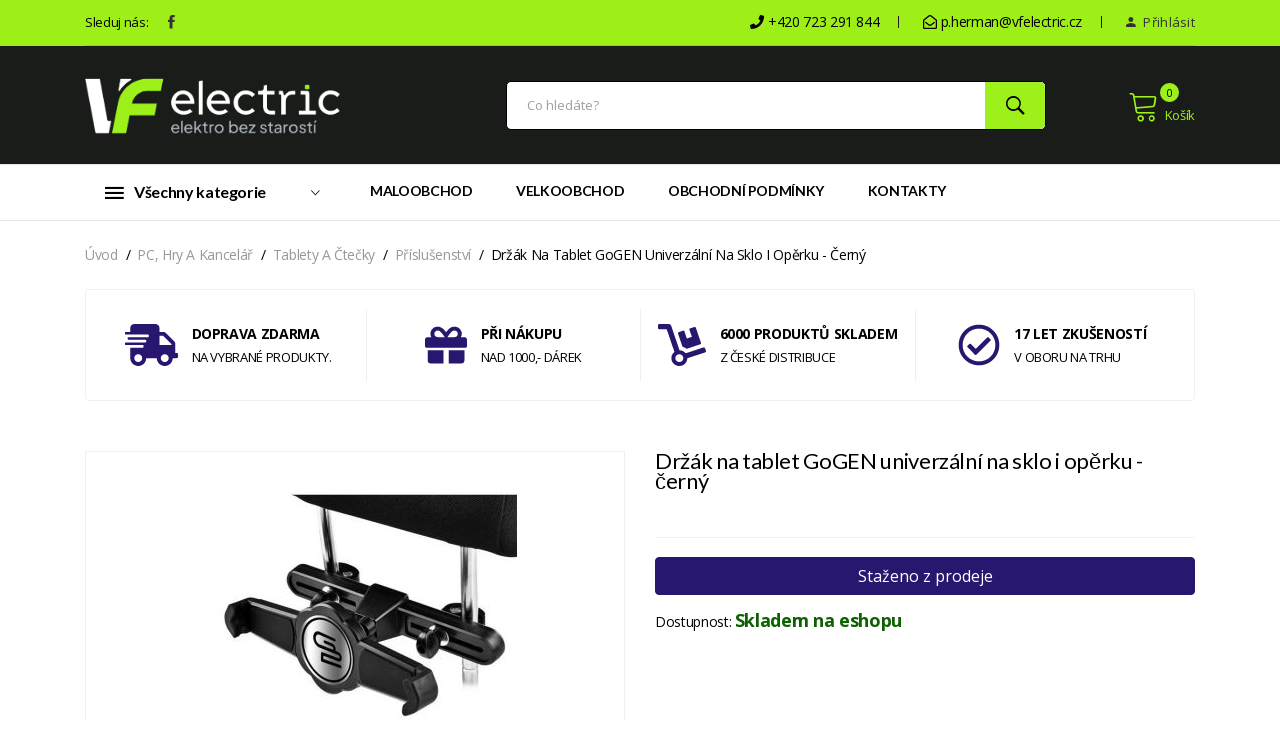

--- FILE ---
content_type: text/html; charset=utf-8
request_url: https://vfelectric.cz/drzak-na-tablet-gogen-univerzalni-na-sklo-i-operku-cerny
body_size: 12763
content:
<!DOCTYPE html>
<html lang="cs">
<head>
	<meta charset="utf-8">
	<meta name="viewport" content="width=device-width, initial-scale=1, shrink-to-fit=no">

	<title>Držák na tablet GoGEN univerzální na sklo i opěrku - černý | VFelectric.cz</title>

	<meta name="description" content="Způsob uchycení: na opěrku hlavy; na skloBezdrátové nabíjení: NEMagSafe kompatibilní: NeTyp: pro tabletMaximální šířka…">
	<meta name="keywords" content="">

	<meta name="google-site-verification" content="8UdPdpi_BgOKVHvPkZ7vXdsrYwATd7vEUa9bDEz81Zk">
	<meta name="google-site-verification" content="iu7RD4HWTpiN8lL5lj1_Rg-cl-XXBzr-lO95R0-48OM">
	<meta name="google-site-verification" content="7RmZuNK4RDPAI7Eh8zERx2nFyVJ1tkWwSWAybasTsUM">



	<link rel="icon" href="/VFe-favicon.ico" type="image/x-icon">

	<meta name="author" content="Michal Pavel | mpavel.cz">

	<!-- Twitter -->
	<meta name="twitter:card" content="summary_large_image">
	<meta name="twitter:title" content="Držák na tablet GoGEN univerzální na sklo i opěrku - černý | VFelectric.cz">
	<meta name="twitter:description" content="Způsob uchycení: na opěrku hlavy; na skloBezdrátové nabíjení: NEMagSafe kompatibilní: NeTyp: pro tabletMaximální šířka…">
	<meta name="twitter:image:src" content="/images/vf_logo_5.png">
	<!-- Facebook -->
	<meta property="og:title" content="Držák na tablet GoGEN univerzální na sklo i opěrku - černý | VFelectric.cz">
	<meta property="og:type" content="article">
	<meta property="og:url" content="">
	<meta property="og:image" content="/images/vf_logo_5.png">
	<meta property="og:description" content="Způsob uchycení: na opěrku hlavy; na skloBezdrátové nabíjení: NEMagSafe kompatibilní: NeTyp: pro tabletMaximální šířka…">






	<!-- CSS
   ========================= -->
	<!--bootstrap min css-->
	<link rel="stylesheet" href="/plugins/bootstrap/css/bootstrap.css">
	<!--owl carousel min css-->
	<link rel="stylesheet" href="/css/owl.carousel.min.css">
	<!--slick min css-->
	<link rel="stylesheet" href="/css/slick.css">
	<!--magnific popup min css-->
	<link rel="stylesheet" href="/css/magnific-popup.css">
	<!--font awesome css-->
	<link rel="stylesheet" href="/css/font.awesome.css">
	<!--ionicons min css-->
	<link rel="stylesheet" href="/css/ionicons.min.css">
	<!--animate css-->
	<link rel="stylesheet" href="/css/animate.css">
	<!--jquery ui min css-->
	<link rel="stylesheet" href="/css/jquery-ui.min.css">
	<!--slinky menu css-->
	<link rel="stylesheet" href="/css/slinky.menu.css">
	<!-- Plugins CSS -->
	<link rel="stylesheet" href="/css/plugins.css">


	<!-- Main Style CSS -->
	<link rel="stylesheet" href="/css/style2.css">
	<link rel="stylesheet" href="/css/style.css">

	<!--modernizr min js here-->
	<script src="/js/vendor/modernizr-3.7.1.min.js"></script>


<link rel="stylesheet" type="text/css" href="/css/typeahead.css">


	



</head>

<body>




<header class="header_area">
<!--header top start-->
<div class="header_top">
	<div class="container">
		<div class="top_inner">
			<div class="row align-items-center">
				<div class="col-lg-6 col-md-6">
					<div class="follow_us">
						<label>Sleduj nás:</label>
						<ul class="follow_link">
							<li><a href="https://www.facebook.com/VFelectric/" target="_blank"><i class="ion-social-facebook"></i></a></li>
						</ul>
					</div>
				</div>
				<div class="col-lg-6 col-md-6">
					<div class="top_right text-right">
						<ul>
							<li class="language">
								<i class="fa fa-phone"></i> +420 723 291 844</i>
							</li>
							<li class="language">
								<i class="far fa-envelope-open"></i> p.herman@vfelectric.cz</i>
							</li>
							<li class="top_links">
								<a href="/prihlasit-se"><i class="ion-android-person"></i> Přihlásit</a>
							</li>




						</ul>
					</div>
				</div>
			</div>
		</div>
	</div>
</div>
<!--header top start-->
<!--header middel start-->
<div class="header_middle">
	<div class="container">
		<div class="row align-items-center">
			<div class="col-lg-3 col-md-6">
				<div class="logo">
					<a href="/"><img src="/images/vf_logo_5_wh.png" alt="VFelectric.cz"></a>
				</div>
			</div>
			<div class="col-lg-9 col-md-6">
				<div class="middel_right">
					<div class="search-container">

						<form action="/drzak-na-tablet-gogen-univerzalni-na-sklo-i-operku-cerny" method="post" id="frm-typeaheadForm">
							<div class="search_box">
								<div><input name="typeahead" id="frm-typeaheadForm-typeahead" class="form-control" data-vojtys-forms-typeahead="" data-remote-url="/drzak-na-tablet-gogen-univerzalni-na-sklo-i-operku-cerny?typeaheadForm-typeahead-q=__QUERY_PLACEHOLDER__&amp;do=typeaheadForm-typeahead-remote" data-settings='{"highlight":true,"minLength":2,"limit":10}' data-query-placeholder="__QUERY_PLACEHOLDER__" data-display="title" placeholder="Co hledáte?"><script id="result-template" type="text/x-handlebars-template"><div><a href="https://vfelectric.cz/{{url}}"><img src="https://vfelectric.cz/images/product/small_{{image}}" style="width: 50px; height: auto;" /> {{title}} </a></div></script><script id="empty-template" type="text/x-handlebars-template"><div><div>nic tu neni</div></div></script></div>
									<button type="submit" name="ok" value="Odeslat"><i class="ion-ios-search-strong"></i></button>
									</div>
<input type="hidden" name="_do" value="typeaheadForm-submit"><!--[if IE]><input type=IEbug disabled style="display:none"><![endif]-->
						</form>

					</div>
					<div class="middel_right_info">

						<div class="mini_cart_wrapper">
							<a href="/kosik"><span class="lnr lnr-cart"></span>Košík </a>
							<span class="cart_quantity">0</span>
							<!--mini cart-->
							<div class="mini_cart">




								<div class="mini_cart_table">
									<div class="cart_total mt-10">
										<span>Cena celkem:</span>
										<span class="price">690 Kč</span>
									</div>
								</div>

								<div class="mini_cart_footer">
									<div class="cart_button">
										<a href="/kosik">Dokončení objednávky</a>
									</div>
								</div>

							</div>
							<!--mini cart end-->
						</div>
					</div>

				</div>
			</div>
		</div>
	</div>
</div>
<!--header middel end-->


	<!--header bottom satrt-->
	<div class="header_bottom bottom_two sticky-header">
		<div class="container">
			<div class="row align-items-center">
				<div class="col-12">
					<div class="header_bottom_container">
						<div class="categories_menu">
							<div class="categories_title">
								<h2 class="categori_toggle">Všechny kategorie</h2>
							</div>
							<div class="categories_menu_toggle">
								<ul>





										<li>
											<a href="/akcni-zbozi">AKČNÍ ZBOŽÍ</a>
										</li>






									<li class="menu_item_children">
										<a href="/domacnost">Domácnost
											<i class="fa fa-angle-right"></i>
										</a>

										<ul class="categories_mega_menu column_3">




											<li >
												<a href="/bytove-doplnky">
													Bytové doplňky
												</a>
											</li>






											<li >
												<a href="/kojenecke-potreby">
													Kojenecké potřeby
												</a>
											</li>






											<li >
												<a href="/kuchynske-doplnky">
													Kuchyňské doplňky
												</a>
											</li>






											<li >
												<a href="/kuchynske-nacini">
													kuchyňské náčiní
												</a>
											</li>






											<li >
												<a href="/lahve-a-konvice">
													Lahve a konvice
												</a>
											</li>






											<li >
												<a href="/nadobi">
													Nádobí
												</a>
											</li>






											<li >
												<a href="/sodastream">
													Sodastream
												</a>
											</li>






											<li >
												<a href="/termosky">
													Termosky
												</a>
											</li>






											<li >
												<a href="/vycepni-zarizeni">
													Výčepní zařízení
												</a>
											</li>



										</ul>

									</li>






									<li class="menu_item_children">
										<a href="/domaci-spotrebice">Domácí spotřebiče
											<i class="fa fa-angle-right"></i>
										</a>

										<ul class="categories_mega_menu column_3">




											<li >
												<a href="/chladnicky">
													Chladničky
												</a>
											</li>






											<li >
												<a href="/klimatizace">
													Klimatizace
												</a>
											</li>






											<li >
												<a href="/mikrovlnne-trouby">
													Mikrovlnné trouby
												</a>
											</li>






											<li >
												<a href="/mraznicky">
													Mrazničky
												</a>
											</li>






											<li >
												<a href="/mycky-nadobi">
													Myčky nádobí
												</a>
											</li>






											<li >
												<a href="/odsavace-par">
													Odsavače par
												</a>
											</li>






											<li >
												<a href="/pracky">
													Pračky
												</a>
											</li>






											<li >
												<a href="/sporaky">
													Sporáky
												</a>
											</li>






											<li >
												<a href="/susicky-pradla">
													Sušičky prádla
												</a>
											</li>






											<li >
												<a href="/varne-desky">
													Varné desky
												</a>
											</li>






											<li >
												<a href="/vestavne-kavovary">
													Vestavné kávovary
												</a>
											</li>






											<li >
												<a href="/vestavne-trouby">
													Vestavné trouby
												</a>
											</li>



										</ul>

									</li>






									<li class="menu_item_children">
										<a href="/dum-hobby-a-zahrada">Dům, hobby a zahrada
											<i class="fa fa-angle-right"></i>
										</a>

										<ul class="categories_mega_menu column_3">




											<li >
												<a href="/auto-moto">
													Auto - moto
												</a>
											</li>






											<li >
												<a href="/dum-a-dilna">
													Dům a dílna
												</a>
											</li>






											<li >
												<a href="/merici-pristroje">
													Měřící přístroje
												</a>
											</li>






											<li >
												<a href="/osvetleni">
													Osvětlení
												</a>
											</li>






											<li >
												<a href="/prodluzovaci-kabely-a-prislusenstvi">
													Prodlužovací kabely a příslušenství
												</a>
											</li>






											<li >
												<a href="/sdelovaci-a-zabezpecovaci-technika">
													Sdělovací a zabezpečovací technika
												</a>
											</li>






											<li >
												<a href="/sport">
													Sport
												</a>
											</li>






											<li >
												<a href="/vodni-program">
													Vodní program
												</a>
											</li>






											<li >
												<a href="/zahrada">
													Zahrada
												</a>
											</li>



										</ul>

									</li>






									<li class="menu_item_children">
										<a href="/hracky">Hračky
											<i class="fa fa-angle-right"></i>
										</a>

										<ul class="categories_mega_menu column_3">




											<li >
												<a href="/autodrahy">
													Autodráhy
												</a>
											</li>






											<li >
												<a href="/figurky">
													Figurky
												</a>
											</li>






											<li >
												<a href="/hracky-pro-nejmensi">
													Hračky pro nejmenší
												</a>
											</li>






											<li >
												<a href="/hry-na-profese">
													Hry na profese
												</a>
											</li>






											<li >
												<a href="/plysove-hracky">
													Plyšové hračky
												</a>
											</li>






											<li >
												<a href="/rc-modely">
													RC modely
												</a>
											</li>






											<li >
												<a href="/stavebnice">
													Stavebnice
												</a>
											</li>






											<li >
												<a href="/venkovni-hracky">
													Venkovní hračky
												</a>
											</li>



										</ul>

									</li>






									<li class="menu_item_children">
										<a href="/instalacni-material">Instalační materiál
											<i class="fa fa-angle-right"></i>
										</a>

										<ul class="categories_mega_menu column_3">




											<li >
												<a href="/izolacni-pasky">
													Izolační pásky
												</a>
											</li>






											<li >
												<a href="/prislusenstvi-30">
													Příslušenství
												</a>
											</li>






											<li >
												<a href="/svorky-a-svorkovnice">
													Svorky a svorkovnice
												</a>
											</li>






											<li >
												<a href="/uchyceni-kabelu">
													Uchycení kabelů
												</a>
											</li>






											<li >
												<a href="/vypinace">
													Vypínače
												</a>
											</li>






											<li >
												<a href="/zasuvky">
													Zásuvky
												</a>
											</li>



										</ul>

									</li>






									<li class="menu_item_children">
										<a href="/male-domaci-spotrebice">Malé domácí spotřebiče
											<i class="fa fa-angle-right"></i>
										</a>

										<ul class="categories_mega_menu column_3">




											<li >
												<a href="/cisteni-a-vlhkost-vzduchu">
													Čištění a vlhkost vzduchu
												</a>
											</li>






											<li >
												<a href="/grilovani">
													Grilování
												</a>
											</li>






											<li >
												<a href="/holeni-a-strihani">
													Holení a stříhání
												</a>
											</li>






											<li >
												<a href="/krajeni-a-mleti">
													Krájení a mletí
												</a>
											</li>






											<li >
												<a href="/kuchynske-vahy">
													Kuchyňské váhy
												</a>
											</li>






											<li >
												<a href="/mixovani-a-slehani">
													Mixování a šlehání
												</a>
											</li>






											<li >
												<a href="/odstavnovani">
													Odšťavňování
												</a>
											</li>






											<li >
												<a href="/ostatni-spotrebice">
													Ostatní spotřebiče
												</a>
											</li>






											<li >
												<a href="/pece-o-dite">
													Péče o dítě
												</a>
											</li>






											<li >
												<a href="/pece-o-telo">
													Péče o tělo
												</a>
											</li>






											<li >
												<a href="/pece-o-vlasy">
													Péče o vlasy
												</a>
											</li>






											<li >
												<a href="/pece-o-zdravi">
													Péče o zdraví
												</a>
											</li>






											<li >
												<a href="/peceni">
													Pečení
												</a>
											</li>






											<li >
												<a href="/priprava-kavy">
													Příprava kávy
												</a>
											</li>






											<li >
												<a href="/roboty-a-foodprocesory">
													Roboty a foodprocesory
												</a>
											</li>






											<li >
												<a href="/rychlovarne-konvice">
													Rychlovarné konvice
												</a>
											</li>






											<li >
												<a href="/sendvicovace-a-topinkovace">
													Sendvičovače a topinkovače
												</a>
											</li>






											<li >
												<a href="/sici-stroje">
													Šicí stroje
												</a>
											</li>






											<li >
												<a href="/susicky-ovoce">
													Sušičky ovoce
												</a>
											</li>






											<li >
												<a href="/topidla">
													Topidla
												</a>
											</li>






											<li >
												<a href="/vareni">
													Vaření
												</a>
											</li>






											<li >
												<a href="/ventilatory">
													Ventilátory
												</a>
											</li>






											<li >
												<a href="/vysavace">
													Vysavače
												</a>
											</li>






											<li >
												<a href="/zehleni-a-naparovani">
													Žehlení a napařování
												</a>
											</li>






											<li >
												<a href="/zubni-hygiena">
													Zubní hygiena
												</a>
											</li>



										</ul>

									</li>






									<li class="menu_item_children">
										<a href="/pc-hry-a-kancelar">PC, hry a kancelář
											<i class="fa fa-angle-right"></i>
										</a>

										<ul class="categories_mega_menu column_3">




											<li >
												<a href="/herni-konzole-a-prislusenstvi">
													Herní konzole a příslušenství
												</a>
											</li>






											<li >
												<a href="/kancelar-a-obchod">
													Kancelář a obchod
												</a>
											</li>






											<li >
												<a href="/monitory">
													Monitory
												</a>
											</li>






											<li >
												<a href="/notebooky">
													Notebooky
												</a>
											</li>






											<li >
												<a href="/pametova-media">
													Paměťová média
												</a>
											</li>






											<li >
												<a href="/pc-doplnky">
													PC doplňky
												</a>
											</li>






											<li >
												<a href="/tablety-a-ctecky">
													Tablety a čtečky
												</a>
											</li>






											<li >
												<a href="/tiskarny">
													Tiskárny
												</a>
											</li>






											<li >
												<a href="/wi-fi-routery">
													Wi-Fi routery
												</a>
											</li>



										</ul>

									</li>






									<li class="menu_item_children">
										<a href="/spotrebni-elektronika">Spotřební elektronika
											<i class="fa fa-angle-right"></i>
										</a>

										<ul class="categories_mega_menu column_3">




											<li >
												<a href="/audio-video">
													Audio - Video
												</a>
											</li>






											<li >
												<a href="/auto-elektronika">
													Auto elektronika
												</a>
											</li>






											<li >
												<a href="/av-prislusenstvi">
													AV příslušenství
												</a>
											</li>






											<li >
												<a href="/energie">
													Energie
												</a>
											</li>






											<li >
												<a href="/foto-a-kamery">
													Foto a kamery
												</a>
											</li>






											<li >
												<a href="/kabely-a-konektory">
													Kabely a konektory
												</a>
											</li>






											<li >
												<a href="/meteostanice">
													Meteostanice
												</a>
											</li>






											<li >
												<a href="/prezentacni-technika">
													Prezentační technika
												</a>
											</li>






											<li >
												<a href="/satelit-a-dvb-t">
													Satelit a DVB-T
												</a>
											</li>






											<li >
												<a href="/televizory">
													Televizory
												</a>
											</li>



										</ul>

									</li>






									<li class="menu_item_children">
										<a href="/telefony-a-gps">Telefony a GPS
											<i class="fa fa-angle-right"></i>
										</a>

										<ul class="categories_mega_menu column_3">




											<li >
												<a href="/chytre-naramky-a-hodinky">
													Chytré náramky a hodinky
												</a>
											</li>






											<li >
												<a href="/gps-navigace">
													GPS navigace
												</a>
											</li>






											<li >
												<a href="/mobilni-telefony">
													Mobilní telefony
												</a>
											</li>






											<li >
												<a href="/prislusenstvi-gsm">
													Příslušenství GSM
												</a>
											</li>






											<li >
												<a href="/vysilacky">
													Vysílačky
												</a>
											</li>



										</ul>

									</li>






										<li>
											<a href="/vyprodej">VÝPRODEJ</a>
										</li>




									</li>
								</ul>
							</div>
						</div>
						<div class="main_menu">
							<nav>
								<ul>


									<li><a href="/maloobchod">Maloobchod</a></li>
									<li><a href="/velkoobchod">Velkoobchod</a></li>
									<li><a href="/obchodni-podminky">Obchodní podmínky</a></li>
									<li><a href="/kontakty">Kontakty</a></li>
								</ul>
							</nav>
						</div>
					</div>

				</div>

			</div>
		</div>
	</div>
	<!--header bottom end-->



</header>


<!--Offcanvas menu area start-->
<div class="off_canvars_overlay"></div>
<div class="Offcanvas_menu canvas_padding">
	<div class="container">
		<div class="row">
			<div class="col-12 mb-3">
				<div class="canvas_open">
					<span>MENU</span>
					<a href="javascript:void(0)"><i class="ion-navicon"></i></a>
				</div>
				<div class="Offcanvas_menu_wrapper">

					<div class="canvas_close">
						<a href="#"><i class="ion-android-close"></i></a>
					</div>


					<div class="top_right text-right">
						<ul>
							<li class="top_links">
								<i class="fa fa-phone"></i> +420 723 291 844</i>
							</li>
							<li class="language">
								<i class="far fa-envelope-open"></i> p.herman@vfelectric.cz</i>
							</li>
								<li class="top_links">
									<a href="/prihlasit-se"><i class="ion-android-person"></i> Přihlásit</a>
								</li>




						</ul>
					</div>
					<div class="Offcanvas_follow">
						<label>Sleduj nás:</label>
						<ul class="follow_link">
							<li><a href="https://www.facebook.com/VFelectric/" target="_blank"><i class="ion-social-facebook"></i></a></li>
						</ul>
					</div>
					<div class="search-container">
						<form action="/drzak-na-tablet-gogen-univerzalni-na-sklo-i-operku-cerny" method="post" id="frm-typeaheadForm">
							<div class="search_box">
								<div><input name="typeahead" id="frm-typeaheadForm-typeahead" class="form-control" data-vojtys-forms-typeahead="" data-remote-url="/drzak-na-tablet-gogen-univerzalni-na-sklo-i-operku-cerny?typeaheadForm-typeahead-q=__QUERY_PLACEHOLDER__&amp;do=typeaheadForm-typeahead-remote" data-settings='{"highlight":true,"minLength":2,"limit":10}' data-query-placeholder="__QUERY_PLACEHOLDER__" data-display="title" placeholder="Co hledáte?"><script id="result-template" type="text/x-handlebars-template"><div><a href="https://vfelectric.cz/{{url}}"><img src="https://vfelectric.cz/images/product/small_{{image}}" style="width: 50px; height: auto;" /> {{title}} </a></div></script><script id="empty-template" type="text/x-handlebars-template"><div><div>nic tu neni</div></div></script></div>
									<button type="submit" name="ok" value="Odeslat"><i class="ion-ios-search-strong"></i></button>
									</div>
<input type="hidden" name="_do" value="typeaheadForm-submit"><!--[if IE]><input type=IEbug disabled style="display:none"><![endif]-->
						</form>
					</div>
					<div id="menu" class="text-left ">
						<ul class="offcanvas_main_menu">

							<li class="menu-item-has-children"><a href="/obchodni-podminky">Obchodní podmínky</a></li>
							<li class="menu-item-has-children"><a href="/maloobchod">Maloobchod</a></li>
							<li class="menu-item-has-children"><a href="/velkoobchod">Velkoobchod</a></li>
							<li class="menu-item-has-children"><a href="/kontakty">Kontakty</a></li>


						</ul>
					</div>
				</div>
			</div>
		</div>
	</div>

</div>
<!--Offcanvas menu area end-->





<div class="container">


</div>




	<div class="d-none d-sm-none d-md-none d-lg-none d-xl-none d-xxl-block col-xl-2 position-fixed leftBanner ear">
			<img src="/images/banner/2bb917aab7f9c85621152daaa0f177bc.png" class=" img-fluid float-xl-left">
	</div>







<div id="snippet-drobecky-">
    <div class="breadcrumbs_area">
        <div class="container">
            <div class="row">
                <div class="col-12">
                    <div class="breadcrumb_content">
                        <ul>
                            <li><a href="/">Úvod</a></li>
                                    <li><a href="/pc-hry-a-kancelar" >PC, hry a kancelář</a></li>
                                    <li><a href="/tablety-a-ctecky" >Tablety a čtečky</a></li>
                                    <li><a href="/prislusenstvi-592" >Příslušenství</a></li>

                                <li >Držák na tablet GoGEN univerzální na sklo i opěrku - černý</li>

                        </ul>
                    </div>
                </div>
            </div>
        </div>
    </div>





</div>


	<!--shipping area start-->

<div id="snippet-vyhody-">
    <!--shipping area start-->
    <section class="shipping_area mb-50">
        <div class="container">
            <div class=" row">
                <div class="col-12">
                    <div class="shipping_inner">
                        <div class="single_shipping">
                            <div class="shipping_icone" style="font-size: 3em; color: #29166f;">
                                <i class="fas fa-shipping-fast"></i>
                            </div>
                            <div class="shipping_content">
                                <h2>Doprava zdarma</h2>
                                <p>Na vybrané produkty.</p>
                            </div>
                        </div>
                        <div class="single_shipping">
                            <div class="shipping_icone" style="font-size: 3em; color: #29166f;">
                                <i class="fas fa-gift"></i>
                            </div>
                            <div class="shipping_content">
                                <h2>Při nákupu</h2>
                                <p>nad 1000,- dárek</p>
                            </div>
                        </div>
                        <div class="single_shipping">
                            <div class="shipping_icone" style="font-size: 3em; color: #29166f;">
                                <i class="fas fa-dolly"></i>
                            </div>
                            <div class="shipping_content">
                                <h2>6000 PRODUKTŮ SKLADEM</h2>
                                <p>z české distribuce</p>
                            </div>
                        </div>
                        <div class="single_shipping">
                            <div class="shipping_icone" style="font-size: 3em; color: #29166f;">
                                <i class="far fa-check-circle"></i>
                            </div>
                            <div class="shipping_content">
                                <h2>17 LET ZKUŠENOSTÍ</h2>
                                <p>v oboru na trhu</p>
                            </div>
                        </div>
                    </div>
                </div>
            </div>
        </div>
    </section>
    <!--shipping area end-->

</div>
	<!--shipping area end-->

<!--product details start-->
<div class="product_details variable_product mt-20">
	<div class="container">
		<div class="row">
			<div class="col-lg-6 col-md-6">
				<div class="product-details-tab">

					<div id="img-1" class="zoomWrapper single-zoom ">
						<a href="#" class="d-flex justify-content-center">
							<img id="zoom1"  class="" src="/images/product/small_f4c39617e33c59c1b5ffdf12a8420195.jpg" data-zoom-image="/images/product/f4c39617e33c59c1b5ffdf12a8420195.jpg" alt="Držák na tablet GoGEN univerzální na sklo i opěrku - černý">
						</a>
					</div>




				</div>
			</div>
			<div class="col-lg-6 col-md-6">
				<div class="product_d_right">


						<h1>Držák na tablet GoGEN univerzální na sklo i opěrku - černý</h1>

						<div class="product_desc">
							

						</div>


						<button class="btn btn-logo btn-block mt-3 mb-3">Staženo z prodeje</button>





					</form>

					<div class="product_d_meta">
<div id="snippet--sku">						<span>Dostupnost: <strong style="color:#0e6003; font-size: 18px;">Skladem na eshopu </strong></span>

</div>
						<p class="my-2 test">
















                            </span>


					</div>
				</div>
			</div>

		</div>
	</div>
</div>
<!--product details end-->

<!--product info start-->
<div class="product_d_info">
	<div class="container">
		<div class="row">
			<div class="col-12">
				<div class="product_d_inner">
					<div class="product_info_button">
						<ul class="nav" role="tablist">
							<li>
								<a class="active" data-toggle="tab" href="#info" role="tab" aria-controls="info" aria-selected="false">Popis</a>
							</li>
							<li>
								<a data-toggle="tab" href="#sheet" role="tab" aria-controls="sheet" aria-selected="false">Technické parametry</a>
							</li>

						</ul>
					</div>
					<div class="tab-content">
						<div class="tab-pane fade show active" id="info" role="tabpanel">
							<div class="product_info_content">
								Způsob uchycení: na opěrku hlavy; na sklo<br />Bezdrátové nabíjení: NE<br />MagSafe kompatibilní: Ne<br />Typ: pro tablet<br />Maximální šířka zařízení (cm): 26<br />Sada držák + kryt: NE<br /><br />Provedení výrobku: černá barva<br /><br /><b>Univerzální držák tabletů a čteček do auta.</b><br />Praktický držák tabletů a elektronických knih GoGEN TCH 640 jehož předností je především velká univerzálnost se snadno a rychle upevní na opěrku hlavy, palubní desku nebo čelní či boční sklo vašeho automobilu. Ideálně poslouží pro sledování filmů pasažéry na zadním sedadle.<br /><br /><b>Dva držáky v jednom balení!</b><br />*S pákovou přísavkou na sklo                                                                                                                                                                   *S úchytkami na zadní opěrku hlavy<br /><br />Řidiči dodávek, kamionů a autobusů mohou využít i upevnění pomocí originální pákové přísavky na čelní sklo. Mohou si tak dopřát velkou obrazovku navigace v tabletu.<br /><br /><b>Univerzální a spolehlivý!</b><br />Držák lze připevnit na každou opěrku sedadla. Umožňuje to velký rozsah nastavení upevňujících úchytek v závislosti na vzdálenosti mezi sloupky opěrky hlavy. Po dotažení se držák pevně zafixuje. Nemá problém unést i těžší přístroje. <br /><b>Je kompatibilní se všemi tablety s úhlopříčkou displeje 7" - 9,7".</b><br />Stavba držáku je dostatečně pevná a spolehlivá. Silné úchytky zaručují snadnou a rychlou montáž popřípadě demontáž bez použití nářadí. Tablet můžete do držáku upevnit horizontálně i vertikálně. Je otočný o 360°. Specialitou držáku TCH640 je navíc i uchycení přes diagonálu. <br /><br /><br /><br /><b>Univerzální držák tabletů a čteček do auta.</b><br />Praktický držák tabletů a elektronických knih GoGEN TCH 640 jehož předností je především velká univerzálnost se snadno a rychle upevní na opěrku hlavy, palubní desku nebo čelní či boční sklo vašeho automobilu. Ideálně poslouží pro sledování filmů pasažéry na zadním sedadle.<br /><br /><b>Dva držáky v jednom balení!</b><br /><br />• S pákovou přísavkou na sklo <br />• S úchytkami na zadní opěrku hlavy<br /><br />Řidiči dodávek, kamionů a autobusů mohou využít i upevnění pomocí originální pákové přísavky na čelní sklo. Mohou si tak dopřát velkou obrazovku navigace v tabletu.<br /><br /><b>Univerzální a spolehlivý!</b><br />Držák lze připevnit na každou opěrku sedadla. Umožňuje to velký rozsah nastavení upevňujících úchytek v závislosti na vzdálenosti mezi sloupky opěrky hlavy. Po dotažení se držák pevně zafixuje. Nemá problém unést i těžší přístroje. <br />Je kompatibilní se všemi tablety s úhlopříčkou displeje 7" - 9,7".<br />Stavba držáku je dostatečně pevná a spolehlivá. Silné úchytky zaručují snadnou a rychlou montáž popřípadě demontáž bez použití nářadí. Tablet můžete do držáku upevnit horizontálně i vertikálně. Je otočný o 360°. Specialitou držáku TCH640 je navíc i uchycení přes diagonálu.	<br /><br />• Univerzální držák na tablet na sklo i opěrku<br />• Kompatibilní s většinou tabletů s úhlopříčkou displeje 7"- 9,7" (šířka 20-26 cm )<br />• Otočný o 360°<br /><br /><b>Balení obsahuje:</b><br />• držák s přísavkou<br />• držák na opěrku<br />• držák na tablet<br /><br />Rozměry výrobku:<br />Hmotnost (kg): 0.350<br />Výška (cm): 14.50<br />Šířka (cm): 22.00<br />Hloubka (cm): 12.00<br /><br />Rozměry balení:<br />Hmotnost (kg): 0.425<br />Výška (cm): 8.00<br />Šířka (cm): 16.30<br />Hloubka (cm): 25.70<br />EAN: 8592417055305<br /><br />Záruční doba: 24 měsíců<br /><br />Držák TCH640 2 v 1 na sklo i na opěrku hlavy, pro tablety s úhlopříčkou displeje 7" - 9,7".


							</div>
						</div>
						<div class="tab-pane fade" id="sheet" role="tabpanel">
							<div class="product_d_table">
								<table class="table table-hover">
									<tbody>
										<tr>
											<td class="first_child">&lt;B&gt;Balení Obsahuje</td>
											<td>&lt;/b&gt; </td>
										</tr>
										<tr>
											<td class="first_child">Záruční Doba</td>
											<td>24 měsíců </td>
										</tr>
										<tr>
											<td class="first_child">Provedení Výrobku</td>
											<td>černá barva </td>
										</tr>
										<tr>
											<td class="first_child">Šířka (Cm)</td>
											<td>16.30 </td>
										</tr>
										<tr>
											<td class="first_child">Bezdrátové Nabíjení</td>
											<td>NE </td>
										</tr>
										<tr>
											<td class="first_child">Výška (Cm)</td>
											<td>8.00 </td>
										</tr>
										<tr>
											<td class="first_child">Hloubka (Cm)</td>
											<td>25.70 </td>
										</tr>
										<tr>
											<td class="first_child">Maximální Šířka Zařízení (Cm)</td>
											<td>26 </td>
										</tr>
										<tr>
											<td class="first_child">Typ</td>
											<td>pro tablet </td>
										</tr>
										<tr>
											<td class="first_child">Ean</td>
											<td>8592417055305 </td>
										</tr>
										<tr>
											<td class="first_child">Hmotnost (Kg)</td>
											<td>0.425 </td>
										</tr>
										<tr>
											<td class="first_child">Sada Držák + Kryt</td>
											<td>NE </td>
										</tr>
										<tr>
											<td class="first_child">Magsafe Kompatibilní</td>
											<td>ne </td>
										</tr>
										<tr>
											<td class="first_child">Způsob Uchycení</td>
											<td>na opěrku hlavy; na sklo </td>
										</tr>
									</tbody>
								</table>
							</div>

						</div>


					</div>
				</div>
			</div>
		</div>
	</div>
</div>
<!--product info end-->


<!--product area start-->

<!--product area end-->


















<div id="snippet-brand-">


    <section class="product_area mb-50">
        <div class="container">
            <div class="row">
                <div class="col-12">
                    <div class="section_title">
                        <h2><span> <strong>Autorizovaný prodejce značek</strong></span></h2>

                    </div>

                </div>
            </div>

            <div class="tab-content">
                <div class="tab-pane fade show active" id="brake" role="tabpanel">
                    <div class="product_carousel product_column5 owl-carousel">

                                                                                    <img src="/images/banner/65ef1e24c719bd4ea830013315563cd7.png" class="img-fluid" style="max-width: 164px; max-height: 38px" alt="aeg">


                                                                                    <img src="/images/banner/513012bca65eadac5485fa13e567a464.png" class="img-fluid" style="max-width: 164px; max-height: 38px" alt="beko">


                                                                                    <img src="/images/banner/daea749c32d30e99a0da170703d73cdd.png" class="img-fluid" style="max-width: 164px; max-height: 38px" alt="bosch">


                                                                                    <img src="/images/banner/bfbca929d4dc86bbdb49b12f64826748.png" class="img-fluid" style="max-width: 164px; max-height: 38px" alt="brandt">


                                                                                    <img src="/images/banner/e6d97fc9423a098e185abaf51752ee05.png" class="img-fluid" style="max-width: 164px; max-height: 38px" alt="candy">


                                                                                    <img src="/images/banner/fb29750931a048ca724c45f84ac4a601.png" class="img-fluid" style="max-width: 164px; max-height: 38px" alt="dedietrich">


                                                                                    <img src="/images/banner/0e9b7f1e5cc9077f178ade03391eb1f5.png" class="img-fluid" style="max-width: 164px; max-height: 38px" alt="electrolux">


                                                                                    <img src="/images/banner/a84aea6ed3539cc4602d6258c806f93e.png" class="img-fluid" style="max-width: 164px; max-height: 38px" alt="eta">


                                                                                    <img src="/images/banner/f949f966f39f8a885e18ba2937e55480.png" class="img-fluid" style="max-width: 164px; max-height: 38px" alt="gorenje">


                                                                                    <img src="/images/banner/7e55770648c0b6192be5f7aabb085e33.png" class="img-fluid" style="max-width: 164px; max-height: 38px" alt="grundig">


                                                                                    <img src="/images/banner/d5510faefec317f1fae3de86ba0a20d3.png" class="img-fluid" style="max-width: 164px; max-height: 38px" alt="hisense">


                                                                                    <img src="/images/banner/2558724143f05994b5e7bfd24d1cfb76.png" class="img-fluid" style="max-width: 164px; max-height: 38px" alt="liebherr">


                                                                                    <img src="/images/banner/e5e389a9d2eec40946a8683eeb19ea37.png" class="img-fluid" style="max-width: 164px; max-height: 38px" alt="LORD2">


                                                                                    <img src="/images/banner/83cb17d767e42d769f15fe07518d4173.png" class="img-fluid" style="max-width: 164px; max-height: 38px" alt="Melitta">


                                                                                    <img src="/images/banner/52ac3dd622b59cf1745b5e5f1cf25bbc.png" class="img-fluid" style="max-width: 164px; max-height: 38px" alt="mora">


                                                                                    <img src="/images/banner/4a0e00185716aec20d720dd6177b3e86.png" class="img-fluid" style="max-width: 164px; max-height: 38px" alt="nivona">


                                                                                    <img src="/images/banner/bd3d3d5f2e383dcf0d748b6371ee5acc.png" class="img-fluid" style="max-width: 164px; max-height: 38px" alt="philco">


                                                                                    <img src="/images/banner/f0c053874f410c64e7b350d04db79c8b.png" class="img-fluid" style="max-width: 164px; max-height: 38px" alt="philips">


                                                                                    <img src="/images/banner/14796369e57bf6db3303e50be8abb22f.png" class="img-fluid" style="max-width: 164px; max-height: 38px" alt="romo">


                                                                                    <img src="/images/banner/982829386d07be3e0eaa518d4317926a.png" class="img-fluid" style="max-width: 164px; max-height: 38px" alt="sage">


                                                                                    <img src="/images/banner/15a8d1d82a920a292d09801c5090f1fb.png" class="img-fluid" style="max-width: 164px; max-height: 38px" alt="sencor">


                                                                                    <img src="/images/banner/c1a65694e1e154781484388d97096606.png" class="img-fluid" style="max-width: 164px; max-height: 38px" alt="sharp">


                                                                                    <img src="/images/banner/3d196612ed214593e4ec1a85b1eee803.png" class="img-fluid" style="max-width: 164px; max-height: 38px" alt="siemens">


                                                                                    <img src="/images/banner/880f400cb52526485edccc05e8bc21d3.png" class="img-fluid" style="max-width: 164px; max-height: 38px" alt="weber">


                                                                                    <img src="/images/banner/ac3bb7360f7e204b53f3842ea3015f67.png" class="img-fluid" style="max-width: 164px; max-height: 38px" alt="whirlpool">


                                                                                    <img src="/images/banner/32a957a316f84565f3bde64264e60218.png" class="img-fluid" style="max-width: 164px; max-height: 38px" alt="zanussi">


                    </div>
                </div>

            </div>
        </div>
    </section>

</div>
<!--footer area start-->
<footer class="footer_widgets">
	<div class="container">
		<div class="footer_top">
			<div class="row">
				<div class="col-lg-4 col-md-6">
					<div class="widgets_container contact_us">
						<div class="footer_logo">
							<a href="/"><img src="/images/vf_logo_5.png" class="img-fluid" alt="VFelectric.cz"></a>
						</div>
						<div class="footer_contact">
							<p><span>Adresa</span>VF ELECTRIC, s.r.o.<br> U Garáží 1434/2, 170 00 Praha 7</p>
							<p><span>Potřebujete poradit?</span>tel: <a href="tel:+420 723 291 844">+420 723 291 844</a></p>
						</div>
					</div>
				</div>
				<div class="col-lg-2 col-md-6 col-sm-6">
					<div class="widgets_container widget_menu">
						<h3>Informace</h3>
						<div class="footer_menu">
							<ul>
								<li><a href="/obchodni-podminky">Obchodní podmínky</a></li>
								<li><a href="/prodejny">Prodejny VFelectric</a></li>
								<li><a href="/doprava-a-platby">Doprava a platby</a></li>
								<li><a href="/kontakty">Kontakty</a></li>
							</ul>
						</div>
					</div>
				</div>
				<div class="col-lg-2 col-md-6 col-sm-6">
					<div class="widgets_container widget_menu">
						<h3>Jsme tu pro Vás</h3>
						<div class="footer_menu">
							<ul>
								<li>Po - Pá: 8:00 - 17:00</li>
							</ul>
						</div>
					</div>
				</div>
				<div class="col-lg-4 col-md-6">
					<div class="widgets_container">
						<h3>Ať vám nic neunikne</h3>
						<p>Dostávejte informace o novinkách a akčních nabídkách jako první.

						</p>






							<!-- mailchimp-alerts Start -->
					</div>
				</div>
			</div>
		</div>
		<div class="footer_bottom">
			<div class="row">
				<div class="col-lg-6 col-md-6">
					<div class="copyright_area">
						<p>&copy; 2020, vfelectric.cz – všechna práva vyhrazena <span class="cookies" style="margin-left: 20px;"></span></p>
					</div>
				</div>
				<div class="col-lg-6 col-md-6">
					<div class="footer_payment text-right">
						<a href="https://mpavel.cz" title="mpavel.cz - Tvorba e-shopů na míru">mpavel.cz</a>
					</div>
				</div>
			</div>
		</div>
	</div>
</footer>
<!--footer area end-->



<!-- Google Tag Manager (noscript) -->
<noscript><iframe src="https://www.googletagmanager.com/ns.html?id=GTM-TQXCLJV"
				  height="0" width="0" style="display:none;visibility:hidden"></iframe></noscript>
<!-- End Google Tag Manager (noscript) -->






		<!-- Google Tag Manager -->
		<script>(function(w,d,s,l,i){w[l]=w[l]||[];w[l].push({'gtm.start':
			new Date().getTime(),event:'gtm.js'});var f=d.getElementsByTagName(s)[0],
			j=d.createElement(s),dl=l!='dataLayer'?'&l='+l:'';j.async=true;j.src=
			'https://www.googletagmanager.com/gtm.js?id='+i+dl;f.parentNode.insertBefore(j,f);
			})(window,document,'script','dataLayer','GTM-TQXCLJV');</script>
		<!-- End Google Tag Manager -->


		<script src="/js/all.js"></script>


		<!-- Global site tag (gtag.js) - Google Analytics -->
		<script type="text/plain" data-cookiecategory="analytics_storage" defer src="https://www.googletagmanager.com/gtag/js?id=UA-162034377-1"></script>
		<script type="text/plain" data-cookiecategory="analytics_storage" defer>
			window.dataLayer = window.dataLayer || [];
			function gtag(){dataLayer.push(arguments);}
			gtag('js', new Date());

			gtag('config', 'UA-162034377-1');
		</script>






		<script src="/js/vendor/jquery-3.4.1.min.js"></script>
	<script src="https://nette.github.io/resources/js/netteForms.min.js"></script>
		<!-- REQUIRED JS  -->

		<!-- JS
============================================ -->
		<!--jquery min js-->

		<!--popper min js-->
		<script src="/js/popper.js"></script>
		<!--bootstrap min js-->
		<script src="/js/bootstrap.min.js"></script>
		<!--owl carousel min js-->
		<script src="/js/owl.carousel.min.js"></script>
		<!--slick min js-->
		<script src="/js/slick.min.js"></script>
		<!--magnific popup min js-->
		<script src="/js/jquery.magnific-popup.min.js"></script>
		<!--jquery countdown min js-->
		<script src="/js/jquery.countdown.js"></script>
		<!--jquery ui min js-->
		<script src="/js/jquery.ui.js"></script>
		<!--jquery elevatezoom min js-->
		<script src="/js/jquery.elevatezoom.js"></script>
		<!--isotope packaged min js-->
		<script src="/js/isotope.pkgd.min.js"></script>
		<!--slinky menu js-->
		<script src="/js/slinky.menu.js"></script>
		<!-- Plugins JS -->
		<script src="/js/plugins.js"></script>

		<!-- Main JS -->




		<!-- Meta Pixel Code -->
		<script type="text/plain" data-cookiecategory="analytics_storage" defer>
			!function(f,b,e,v,n,t,s)
					{if(f.fbq)return;n=f.fbq=function(){n.callMethod?
					n.callMethod.apply(n,arguments):n.queue.push(arguments)};
					if(!f._fbq)f._fbq=n;n.push=n;n.loaded=!0;n.version='2.0';
					n.queue=[];t=b.createElement(e);t.async=!0;
					t.src=v;s=b.getElementsByTagName(e)[0];
					s.parentNode.insertBefore(t,s)}(window, document,'script',
					'https://connect.facebook.net/en_US/fbevents.js');
			fbq('init', '571280842611211');
			fbq('track', 'PageView');
		</script>
		<noscript><img height="1" width="1" style="display:none"

					   src="https://www.facebook.com/tr?id=571280842611211&ev=PageView&noscript=1"

		></noscript>
		<!-- End Meta Pixel Code -->







<script src="/js/nette.ajax.js"></script>

	<script src="/js/main.js"></script>




		<!--modernizr min js here-->
		<script src="/js/vendor/modernizr-3.7.1.min.js"></script>


		<!-- handlebars.js -->
		<script src='/js/handlebars-v3.0.3.js'></script>
		<!-- typehead.js -->
		<script src='/js/typeahead.js'></script>
		<script src='/js/vojtys.typeahead.js'></script>








		<!-- Load Facebook SDK for JavaScript -->
		<div id="fb-root"></div>
		<script>
			window.fbAsyncInit = function() {
				FB.init({
					xfbml            : true,
					version          : 'v6.0'
				});
			};

			(function(d, s, id) {
				var js, fjs = d.getElementsByTagName(s)[0];
				if (d.getElementById(id)) return;
				js = d.createElement(s); js.id = id;
				js.src = 'https://connect.facebook.net/cs_CZ/sdk/xfbml.customerchat.js';
				fjs.parentNode.insertBefore(js, fjs);
			}(document, 'script', 'facebook-jssdk'));</script>

		<!-- Your customer chat code -->
		<div class="fb-customerchat"
			 attribution=setup_tool
			 page_id="243324899127968"
			 theme_color="#29166f"
			 logged_in_greeting="Dobrý den, pokud máte dotaz k produktům, dopravě či k objednávkám, napište sem."
			 logged_out_greeting="Dobrý den, pokud máte dotaz k produktům, dopravě či k objednávkám, napište sem.">
		</div>





		<script type="text/plain" data-cookiecategory="analytics_storage" defer>
			window.smartlook||(function(d) {
				var o=smartlook=function(){ o.api.push(arguments)},h=d.getElementsByTagName('head')[0];
				var c=d.createElement('script');o.api=new Array();c.async=true;c.type='text/javascript';
				c.charset='utf-8';c.src='https://rec.smartlook.com/recorder.js';h.appendChild(c);
			})(document);
			smartlook('init', '2047296e1de3594aecfe790e6a3493fb3cb6eba8');
		</script>


		<script type="text/plain" data-cookiecategory="ad_storage" defer>

			/* <![CDATA[ */

			var seznam_retargeting_id = 135818;

			/* ]]> */

		</script>

		<script type="text/plain" data-cookiecategory="ad_storage" defer src="//c.imedia.cz/js/retargeting.js"></script>


		<!-- Global site tag (gtag.js) - Google Ads: 342135410 -->
		<script type="text/plain" data-cookiecategory="ad_storage" defer src="https://www.googletagmanager.com/gtag/js?id=AW-342135410"></script>
		<script type="text/plain" data-cookiecategory="ad_storage" defer>
			window.dataLayer = window.dataLayer || [];
			function gtag(){dataLayer.push(arguments);}
			gtag('js', new Date());

			gtag('config', 'AW-342135410');
		</script>


		<script type="text/plain" data-cookiecategory="ad_storage" defer>
			/* <![CDATA[ */
			var seznam_retargeting_id = 101289;
			/* ]]> */
		</script>
		<script type="text/plain" data-cookiecategory="ad_storage" defer src="//c.imedia.cz/js/retargeting.js"></script>






	<script>

		var parmList = {};
		var i = 0;









		function overit(parmList, pocet){




			if(Object.keys(parmList).length == pocet){

				parmList['id'] = 597;

				var vhodnoty = {};

				vhodnoty[597] = parmList;

				// console.log(vhodnoty);

				$.nette.ajax({
					type: 'POST',
					data: {hodnoty: vhodnoty},
						url: "/drzak-na-tablet-gogen-univerzalni-na-sklo-i-operku-cerny?do=variantaChange"
			});

			}

		}


	</script>



	<script>
		$("#frm-addBasketForm-select").change( function() {

			var vhodnoty = this.value;


			$.nette.ajax({
				type: 'POST',
				data: {hodnoty: vhodnoty},
					url: "/drzak-na-tablet-gogen-univerzalni-na-sklo-i-operku-cerny?do=variantaChange"
		});
//	alert( "Handler for .change() called." );


		});
	</script>



	<script>

		$(function() {
			var temp=597;
			$("#vybervarianty").val(temp);
		});

	</script>


	<script type="text/plain" data-cookiecategory="ad_storage" defer>
		gtag('event','view_item', {
			send_to: 'AW-342135410',
			value: 690,
			items: [
				{
					id: 597,
					google_business_vertical: 'retail'
				}
			]
		});
	</script>

	<script type="text/javascript" src="https://c.seznam.cz/js/rc.js"></script>
<script type="text/plain" data-cookiecategory="ad_storage" defer>
	var retargetingConf = {
		rtgId: 101289
	};
	if (window.rc && window.rc.retargetingHit) {
		window.rc.retargetingHit(retargetingConf);
	}
</script>





</body>
</html>


--- FILE ---
content_type: text/css
request_url: https://vfelectric.cz/css/style2.css
body_size: 221647
content:


/*-----------------------------------------------------------------------------------


    CSS INDEX
    =========================================
    01. header css here
    02. slider area css here
    03. product section css here
    04. banner section css here
    05. blog area css here
    06. newsletter area css here
    07. footer area css here
    08. shop page css here
    09. error page css heer
    10. about page css here
    11. blog page css here
    12. blog details css here
    13. cart page css here
    14. checkout page css here
    15. contact page css here
    16. faq page css here
    17. login page css here
    18. my account css here
    19. portfolio page css here
    20. services page css here
    21. shipping css here
    22. wishlist css here
    23. newsletter popup css here
    24. modal css here
    25. compare css here
    26. privacy policy css here
    27. coming-soon css here



-----------------------------------------------------------------------------------*/
@import url("https://fonts.googleapis.com/css?family=Lato:100,300,300i,400,400i,700,700i,900,900i|Open+Sans:300,400,400i,600,600i,700,700i,800,800i");
* {
    box-sizing: border-box;
}

/* transition */
/* flex */
/* transform */
/* opacity */
/*----------------------------------------*/
/*  01. Theme default CSS
/*----------------------------------------*/
/*-- Google Font --*/
/*-- Common Style --*/
*, *::after, *::before {
    box-sizing: border-box;
}

html, body {
    height: 100%;
}

body {
    line-height: 24px;
    font-size: 14px;
    font-style: normal;
    font-weight: 400;
    visibility: visible;
    font-family: "Open Sans", sans-serif;
    color: #333;
    letter-spacing: -0.025em;
}

h1, h2, h3, h4, h5, h6 {
    font-weight: 400;
    margin-top: 0;
    font-family: "Lato", sans-serif;
}

h1 {
    font-size: 48px;
    line-height: 1;
    font-weight: 700;
}

h2 {
    font-size: 36px;
    line-height: 36px;
}

h3 {
    font-size: 30px;
    line-height: 30px;
}

h4 {
    font-size: 16px;
    line-height: 19px;
    font-weight: 700;
}

h5 {
    font-size: 14px;
    line-height: 18px;
}

h6 {
    font-size: 12px;
    line-height: 14px;
}

p:last-child {
    margin-bottom: 0;
}

a, button {
    color: inherit;
    line-height: inherit;
    text-decoration: none;
    cursor: pointer;
}

a, button, img, input, span {
    transition: all 0.3s ease 0s;
}

*:focus {
    outline: none !important;
}

a:focus {
    color: inherit;
    outline: none;
    text-decoration: none;
}

a:hover {
    text-decoration: none;
}

button, input[type="submit"] {
    cursor: pointer;
}

img {
    max-width: 100%;
    height: auto;
}

ul {
    list-style: outside none none;
    margin: 0;
    padding: 0;
}

/*--
    - Common Classes
-----------------------------------------*/
.fix {
    overflow: hidden;
}

.hidden {
    display: none;
}

.clear {
    clear: both;
}

.container {
    max-width: 1140px;
}
@media only screen and (min-width: 992px) and (max-width: 1199px) {
    .container {
        max-width: 970px;
    }
}
@media only screen and (min-width: 768px) and (max-width: 991px) {
    .container {
        max-width: 750px;
    }
}

@media only screen and (max-width: 767px) {
    .container {
        width: 450px;
    }
}
@media only screen and (max-width: 479px) {
    .container {
        width: 100%;
    }
}
.capitalize {
    text-transform: capitalize;
}

.uppercase {
    text-transform: uppercase;
}

.no-gutters > .col, .no-gutters > [class*="col-"] {
    padding-right: 0;
    padding-left: 0;
    margin: 0;
}

/*--
    - Background color
-----------------------------------------*/
.bg-white {
    background-color: #ffffff;
}

.bg-light-grey {
    background-color: #f6fafb;
}

.bg-grey {
    background-color: #f8f8f8;
}

.bluewood-bg {
    background: #354b65;
}

/*- Overlay Color BG -*/
.bluewood-bg-overlay {
    position: relative;
}
.bluewood-bg-overlay::before {
    background: rgba(70, 90, 112, 0.9);
    content: "";
    position: absolute;
    left: 0;
    top: 0;
    width: 100%;
    height: 100%;
}

.overly-bg-black {
    position: relative;
}
.overly-bg-black::after {
    background: rgba(0, 0, 0, 0.3);
    content: "";
    position: absolute;
    left: 0;
    top: 0;
    width: 100%;
    height: 100%;
}

/*--
    - color
-----------------------------------------*/
/*--
    - Input Placeholder
-----------------------------------------*/
input:-moz-placeholder, textarea:-moz-placeholder {
    opacity: 1;
    -ms-filter: "progid:DXImageTransform.Microsoft.Alpha(Opacity=100)";
}

input::-webkit-input-placeholder, textarea::-webkit-input-placeholder {
    opacity: 1;
    -ms-filter: "progid:DXImageTransform.Microsoft.Alpha(Opacity=100)";
}

input::-moz-placeholder, textarea::-moz-placeholder {
    opacity: 1;
    -ms-filter: "progid:DXImageTransform.Microsoft.Alpha(Opacity=100)";
}

input:-ms-input-placeholder, textarea:-ms-input-placeholder {
    opacity: 1;
    -ms-filter: "progid:DXImageTransform.Microsoft.Alpha(Opacity=100)";
}

/*--
    Scroll Up
-----------------------------------------*/
#scrollUp {
    background: #ffd54c none repeat scroll 0 0;
    bottom: 85px;
    color: #ffffff;
    cursor: pointer;
    display: none;
    font-size: 20px;
    height: 45px;
    line-height: 39px;
    position: fixed;
    right: 12px;
    text-align: center;
    width: 45px;
    z-index: 9999;
    border-radius: 50%;
    border: 2px solid #fff;
    -webkit-transition: .3s;
    transition: .3s;
}
#scrollUp:hover i {
    animation-name: fadeInUp;
    animation-duration: 1s;
    animation-fill-mode: both;
    animation-iteration-count: infinite;
}

/*--
    - Main Wrapper
-----------------------------------------*/
.main-wrapper.header-transparent {
    padding: 0 !important;
    margin: 0 !important;
}

/*--
    - Section Padding
-------------------------------------*/
.section-ptb {
    padding: 100px 0;
}
@media only screen and (min-width: 992px) and (max-width: 1199px) {
    .section-ptb {
        padding: 90px 0;
    }
}
@media only screen and (min-width: 768px) and (max-width: 991px) {
    .section-ptb {
        padding: 80px 0;
    }
}
@media only screen and (max-width: 767px) {
    .section-ptb {
        padding: 70px 0;
    }
}
@media only screen and (max-width: 479px) {
    .section-ptb {
        padding: 60px 0;
    }
}

.section-pt {
    padding-top: 100px;
}
@media only screen and (min-width: 992px) and (max-width: 1199px) {
    .section-pt {
        padding-top: 90px;
    }
}
@media only screen and (min-width: 768px) and (max-width: 991px) {
    .section-pt {
        padding-top: 80px;
    }
}
@media only screen and (max-width: 767px) {
    .section-pt {
        padding-top: 70px;
    }
}
@media only screen and (max-width: 479px) {
    .section-pt {
        padding-top: 60px;
    }
}

.section-pt-70 {
    padding-top: 70px;
}
@media only screen and (min-width: 992px) and (max-width: 1199px) {
    .section-pt-70 {
        padding-top: 60px;
    }
}
@media only screen and (min-width: 768px) and (max-width: 991px) {
    .section-pt-70 {
        padding-top: 50px;
    }
}
@media only screen and (max-width: 767px) {
    .section-pt-70 {
        padding-top: 40px;
    }
}
@media only screen and (max-width: 479px) {
    .section-pt-70 {
        padding-top: 30px;
    }
}

.section-pb-70 {
    padding-bottom: 80px;
}
@media only screen and (min-width: 992px) and (max-width: 1199px) {
    .section-pb-70 {
        padding-bottom: 60px;
    }
}
@media only screen and (min-width: 768px) and (max-width: 991px) {
    .section-pb-70 {
        padding-bottom: 50px;
    }
}
@media only screen and (max-width: 767px) {
    .section-pb-70 {
        padding-bottom: 40px;
    }
}
@media only screen and (max-width: 479px) {
    .section-pb-70 {
        padding-bottom: 30px;
    }
}

.section-pb {
    padding-bottom: 100px;
}
@media only screen and (min-width: 992px) and (max-width: 1199px) {
    .section-pb {
        padding-bottom: 90px;
    }
}
@media only screen and (min-width: 768px) and (max-width: 991px) {
    .section-pb {
        padding-bottom: 80px;
    }
}
@media only screen and (max-width: 767px) {
    .section-pb {
        padding-bottom: 70px;
    }
}
@media only screen and (max-width: 479px) {
    .section-pb {
        padding-bottom: 60px;
    }
}

.mt-10 {
    margin-top: 10px;
}

.mt-15 {
    margin-top: 15px;
}

.mt-17 {
    margin-top: 17px;
}

.mt-20 {
    margin-top: 20px;
}

.mt-23 {
    margin-top: 23px;
}

.mt-30 {
    margin-top: 30px;
}

.mt-32 {
    margin-top: 32px;
}

.mt-50 {
    margin-top: 50px;
}

.mb-0 {
    margin-bottom: 0;
}

.mb-15 {
    margin-bottom: 15px;
}

.mb-42 {
    margin-bottom: 42px;
}

.mb-45 {
    margin-bottom: 45px;
}

.mb-50 {
    margin-bottom: 50px;
}

.mb-30 {
    margin-bottom: 30px;
}

/* 02. Element */
.button {
    background: #ffd54c;
    box-shadow: none;
    color: #ffffff;
    display: inline-block;
    height: 45px;
    line-height: 45px;
    padding: 0 22px;
    text-transform: uppercase;
    font-size: 13px;
    border-radius: 3px;
}

/* 2. Home 1 Header css here */
/* 01. header css here */
.off_canvars_overlay {
    width: 100%;
    height: 100%;
    position: fixed;
    z-index: 99;
    opacity: 0;
    visibility: hidden;
    cursor: crosshair;
    background: #333;
    top: 0;
}
.off_canvars_overlay.active {
    opacity: 0.5;
    visibility: visible;
}

.Offcanvas_menu {
    display: none;
}
@media only screen and (min-width: 768px) and (max-width: 991px) {
    .Offcanvas_menu {
        display: block;
        margin-bottom: 30px;
    }
}
@media only screen and (max-width: 767px) {
    .Offcanvas_menu {
        display: block;
        margin-bottom: 25px;
    }
}

.Offcanvas_menu_wrapper {
    width: 290px;
    position: fixed;
    background: #fff;
    z-index: 99;
    top: 0;
    height: 100vh;
    transition: .5s;
    left: 0;
    margin-left: -300px;
    padding: 50px 20px 30px;
    overflow-y: auto;
}
.Offcanvas_menu_wrapper.active {
    margin-left: 0;
}
.Offcanvas_menu_wrapper .slinky-theme-default {
    background: inherit;
    min-height: 300px;
    overflow-y: auto;
}
.Offcanvas_menu_wrapper .follow_us {
    display: block;
}
.Offcanvas_menu_wrapper .search-container {
    display: block;
    margin-right: 0;
    margin-bottom: 24px;
}
.Offcanvas_menu_wrapper .search_box {
    border: 1px solid #f0f0f0;
    width: 100%;
}
.Offcanvas_menu_wrapper .search_box input {
    padding: 0 70px 0 15px;
    height: 35px;
}
.Offcanvas_menu_wrapper .search_box button {
    width: 52px;
    font-size: 21px;
}
.Offcanvas_menu_wrapper .search_box button:hover {
    background: #ffd54c;
    color: #333;
}
.Offcanvas_menu_wrapper .top_right {
    display: block;
    margin-bottom: 18px;
}
.Offcanvas_menu_wrapper .top_right > ul > li {
    padding-right: 4px;
    margin-right: 5px;
}
.Offcanvas_menu_wrapper .top_right > ul > li::before {
    display: none;
}
.Offcanvas_menu_wrapper .top_right > ul > li > a {
    font-size: 13px;
    line-height: 22px;
}

.offcanvas_main_menu > li.menu-item-has-children.menu-open > span.menu-expand {
    transform: rotate(180deg);
}
.offcanvas_main_menu > li ul li.menu-item-has-children.menu-open span.menu-expand {
    transform: rotate(180deg);
}

.offcanvas_main_menu li {
    position: relative;
}
.offcanvas_main_menu li:last-child {
    margin: 0;
}
.offcanvas_main_menu li span.menu-expand {
    position: absolute;
    right: 0;
}
.offcanvas_main_menu li a {
    font-size: 14px;
    font-weight: 400;
    text-transform: capitalize;
    display: block;
    padding-bottom: 10px;
    margin-bottom: 10px;
    border-bottom: 1px solid #f0f0f0;
}
.offcanvas_main_menu li a:hover {
    color: #ffd54c;
}
.offcanvas_main_menu li ul.sub-menu {
    padding-left: 20px;
}

.Offcanvas_follow {
    display: flex;
    justify-content: center;
    margin-bottom: 21px;
}
.Offcanvas_follow label {
    margin-bottom: 0;
    margin-right: 20px;
    font-size: 13px;
}
.Offcanvas_follow ul li {
    display: inline-block;
    margin-left: 16px;
}
.Offcanvas_follow ul li:first-child {
    margin-left: 0;
}
.Offcanvas_follow ul li a {
    font-size: 18px;
}
.Offcanvas_follow ul li a:hover {
    color: #ffd54c;
}

.slinky-theme-default a:not(.back) {
    padding: 10px 0;
    text-transform: capitalize;
    font-size: 16px;
    font-weight: 400;
}
.slinky-theme-default a:not(.back):hover {
    background: inherit;
    color: #ffd54c;
}

.canvas_close {
    position: absolute;
    top: 7px;
    right: 13px;
}
.canvas_close a {
    font-size: 22px;
    text-transform: uppercase;
    font-weight: 500;
    width: 35px;
    height: 35px;
    display: block;
    text-align: center;
    line-height: 33px;
    border: 1px solid #f0f0f0;
    border-radius: 50%;
}
.canvas_close a:hover {
    color: #ffd54c;
}

.canvas_open {
    display: flex;
    justify-content: space-between;
    border: 1px solid #f0f0f0;
    padding: 7px 20px 6px;
}
.canvas_open span {
    font-size: 18px;
    font-weight: 500;
    line-height: 27px;
}
.canvas_open a {
    font-size: 28px;
}

@media only screen and (min-width: 768px) and (max-width: 991px) {
    .header_area {
        padding-bottom: 30px;
    }
}
@media only screen and (max-width: 767px) {
    .header_area {
        padding-bottom: 25px;
    }
}
.header_area.header_padding {
    padding-bottom: 0;
}

.sticky-header.sticky {
    /*position: fixed;*/
    z-index: 99;
    width: 100%;
    top: 0;
    background: rgba(255, 255, 255, 0.7);
    box-shadow: 0 0 2px rgba(0, 0, 0, 0.1);
    -webkit-animation-name: fadeInDown;
    animation-name: fadeInDown;
    -webkit-animation-duration: 900ms;
    animation-duration: 900ms;
    -webkit-animation-timing-function: cubic-bezier(0.2, 1, 0.22, 1);
    animation-timing-function: cubic-bezier(0.2, 1, 0.22, 1);
    -webkit-animation-delay: 0s;
    animation-delay: 0s;
    -webkit-animation-iteration-count: 1;
    animation-iteration-count: 1;
    -webkit-animation-direction: normal;
    animation-direction: normal;
    -webkit-animation-fill-mode: none;
    animation-fill-mode: none;
    -webkit-animation-play-state: running;
    animation-play-state: running;
    border-bottom: 0;
}
@media only screen and (min-width: 768px) and (max-width: 991px) {
    .sticky-header.sticky {
        position: inherit;
        -webkit-box-shadow: inherit;
        box-shadow: inherit;
        -webkit-animation-name: inherit;
        animation-name: inherit;
        padding: 0;
        background: inherit;
        opacity: inherit;
    }
}
@media only screen and (max-width: 767px) {
    .sticky-header.sticky {
        position: inherit;
        -webkit-box-shadow: inherit;
        box-shadow: inherit;
        -webkit-animation-name: inherit;
        animation-name: inherit;
        padding: 0;
        background: inherit;
        opacity: inherit;
    }
}

.header_top {
    /*background: #ffd54c;*/
    background: #9def17;
}
@media only screen and (max-width: 767px) {
    .header_top {
        display: none;
    }
}
@media only screen and (min-width: 768px) and (max-width: 991px) {
    .header_top {
        display: none;
    }
}

.top_inner {
    border-bottom: 1px solid rgba(0, 0, 0, 0.1);
}
@media only screen and (max-width: 767px) {
    .top_inner {
        border: 0;
    }
}

.follow_us {
    display: flex;
}
.follow_us label {
    margin-bottom: 0;
    margin-right: 20px;
    font-size: 13px;
}
.follow_us ul li {
    display: inline-block;
    margin-left: 16px;
}
.follow_us ul li:first-child {
    margin-left: 0;
}
.follow_us ul li a {
    color: #333;
    font-size: 18px;
}
.follow_us ul li a:hover {
    opacity: 0.7;
}

.top_right > ul > li {
    display: inline-block;
    position: relative;
    padding-right: 20px;
    margin-right: 20px;
}
.top_right > ul > li:hover ul.dropdown_currency, .top_right > ul > li:hover ul.dropdown_language, .top_right > ul > li:hover ul.dropdown_links {
    top: 100%;
    opacity: 1;
    visibility: visible;
    z-index: 9;
}
.top_right > ul > li:hover ul.dropdown_language {
    top: 100%;
    opacity: 1;
    visibility: visible;
    z-index: 9;
}
.top_right > ul > li:hover ul.dropdown_links {
    top: 100%;
    opacity: 1;
    visibility: visible;
    z-index: 9;
}
.top_right > ul > li:hover > a {
    opacity: 0.7;
}
@media only screen and (max-width: 767px) {
    .top_right > ul > li {
        padding-right: 15px;
        margin-right: 15px;
    }
}
.top_right > ul > li:last-child {
    padding-right: 0;
    margin-right: 0;
}
.top_right > ul > li::before {
    position: absolute;
    content: "";
    width: 1px;
    height: 12px;
    background: #1b1b1b;
    top: 50%;
    right: 0px;
    transform: translatey(-50%);
}
.top_right > ul > li:last-child::before {
    display: none;
}
.top_right > ul > li > a {
    color: #333;
    text-transform: capitalize;
    line-height: 45px;
    font-size: 13px;
    cursor: pointer;
    display: inline-block;
    font-weight: 400;
    letter-spacing: 0.3px;
}
@media only screen and (max-width: 767px) {
    .top_right > ul > li > a {
        line-height: 22px;
    }
}
.top_right > ul > li > a img {
    margin-right: 2px;
}
.top_right > ul > li > a i.ion-ios-arrow-down {
    margin-left: 6px;
    font-size: 11px;
}
.top_right > ul > li > a i.ion-android-person {
    margin-right: 4px;
}

.top_right > ul > li:hover a:not([href]):not([tabindex]) {
    color: #ffd54c;
}

.dropdown_currency, .dropdown_language, .dropdown_links {
    position: absolute;
    background: #fff;
    box-shadow: 0 0 5px rgba(0, 0, 0, 0.2);
    min-width: 130px;
    text-align: left;
    top: 125%;
    right: 0;
    -webkit-transition: all .3s ease-out;
    transition: all .3s ease-out;
    overflow: hidden;
    z-index: 9999;
    padding: 9px 18px 8px;
    border-radius: 3px;
    opacity: 0;
    visibility: hidden;
    border: 1px solid #f0f0f0;
    z-index: -1;
}
@media only screen and (max-width: 767px) {
    .dropdown_currency, .dropdown_language, .dropdown_links {
        right: 0;
        left: auto;
        min-width: 142px;
        padding: 0 6px;
    }
}
.dropdown_currency li, .dropdown_language li, .dropdown_links li {
    border-bottom: 1px solid #f0f0f0;
}
.dropdown_currency li:last-child, .dropdown_language li:last-child, .dropdown_links li:last-child {
    border-bottom: 0;
}
.dropdown_currency li a, .dropdown_language li a, .dropdown_links li a {
    text-transform: capitalize;
    display: block;
    font-size: 13px;
    white-space: nowrap;
    padding: 7px 0;
    line-height: 20px;
}
.dropdown_currency li a:hover, .dropdown_language li a:hover, .dropdown_links li a:hover {
    color: #ffd54c;
}

.dropdown_language {
    right: 0;
}
.dropdown_language li a img {
    margin-right: 4px;
}

.dropdown_links {
    left: 0;
}

/*header top css end*/
/* 2.2 header middel css here */
@media only screen and (max-width: 767px) {
    .logo {
        text-align: center;
        margin-bottom: 21px;
    }
}
@media only screen and (max-width: 767px) {
    .logo a img {
        max-width: 135px;
    }
}

.header_middle {
    /*background: #ffd54c;*/
    /*background: #9def17;*/
    background: #191c19;
    padding: 25px 0;
}
@media only screen and (min-width: 768px) and (max-width: 991px) {
    .header_middle {
        padding: 21px 0;
    }
}
@media only screen and (max-width: 767px) {
    .header_middle {
        padding: 22px 0 20px;
    }
}

.middel_right {
    display: flex;
    -webkit-box-pack: end;
    -ms-flex-pack: end;
    justify-content: flex-end;
    align-items: center;
}
@media only screen and (max-width: 767px) {
    .middel_right {
        justify-content: center;
        flex-direction: column;
    }
}

.search-container {
    margin-right: 82px;
    /*background-color: black;*/
}
@media only screen and (min-width: 768px) and (max-width: 991px) {
    .search-container {
        display: none;
    }
}
@media only screen and (max-width: 767px) {
    .search-container {
        display: none;
    }
}

.search_box {
    position: relative;
    width: 540px;
    background: #fff;
    border-radius: 5px;
    /*border-color: #000000;*/
    border: 1px solid black;

}
@media only screen and (min-width: 992px) and (max-width: 1199px) {
    .search_box {
        width: 360px;
    }
}
.search_box input::-webkit-input-placeholder {
    /* Chrome/Opera/Safari */
    color: #9e9e9e;
}
.search_box input::-moz-placeholder {
    /* Firefox 19+ */
    color: #9e9e9e;
}
.search_box input:-ms-input-placeholder {
    /* IE 10+ */
    color: #9e9e9e;
}
.search_box input:-moz-placeholder {
    /* Firefox 18- */
    color: #9e9e9e;
}
.search_box input {
    border: 0;
    background: none;
    width: 100%;
    height: 47px;
    color: #9e9e9e;
    font-size: 13px;
    font-weight: 400;
    padding: 0 80px 0 20px;

}
@media only screen and (max-width: 767px) {
    .search_box input {
        height: 40px;
        padding: 0 100px 0 20px;
    }
}
.search_box button {
    border: 0;
    position: absolute;
    top: 0;
    right: 0;
    /*background: #333;*/
    background: #9ef01a;
    width: 60px;
    height: 100%;
    color: #000;
    font-weight: 500;
    font-size: 25px;
    border-top-right-radius: 5px;
    border-bottom-right-radius: 5px;
    -webkit-transition: 0.3s;
    transition: 0.3s;
}
.search_box button:hover {
    /*background: #2b3137;*/
    background: #89cc1a;
}
@media only screen and (max-width: 767px) {
    .search_box button {
        padding: 0 20px;
        border-radius: 0 3px 3px 0;
    }
}

.middel_right_info {
    display: flex;
    align-items: center;
    margin-top: 7px;
}

.header_wishlist {
    position: relative;
    margin-right: 24px;
}
@media only screen and (min-width: 992px) and (max-width: 1199px) {
    .header_wishlist {
        margin-right: 20px;
    }
}
@media only screen and (min-width: 768px) and (max-width: 991px) {
    .header_wishlist {
        margin-right: 15px;
    }
}
.header_wishlist span.wishlist_quantity {
    position: absolute;
    left: 37px;
    width: 19px;
    height: 19px;
    line-height: 19px;
    text-align: center;
    background: #fff;
    border-radius: 50%;
    top: -7px;
    font-size: 11px;
}
.header_wishlist a {
    font-size: 13px;
    font-weight: 400;
    text-transform: capitalize;
    display: block;
}
.header_wishlist a:hover {
    color: #fd5018;
}
.header_wishlist a span {
    font-size: 32px;
    padding-right: 4px;
}
@media only screen and (min-width: 768px) and (max-width: 991px) {
    .header_wishlist a span {
        font-size: 27px;
        padding-right: 3px;
    }
}

.mini_cart_wrapper {
    position: relative;
}
.mini_cart_wrapper:hover > a {
    /*color: #29166f;*/
    color: #9ef01a;
}
.mini_cart_wrapper span.cart_quantity {
    position: absolute;
    left: 32px;
    width: 19px;
    height: 19px;
    line-height: 19px;
    text-align: center;
    /*background: #29166f;*/
    background: #9ef01a;
    color: black;
    border-radius: 50%;
    top: -7px;
    font-size: 11px;
}
.mini_cart_wrapper > a {
    font-size: 13px;
    font-weight: 400;
    text-transform: capitalize;
    display: block;
    color: #9ef01a;
}
.mini_cart_wrapper > a span {
    font-size: 32px;
    padding-right: 5px;
}
@media only screen and (min-width: 768px) and (max-width: 991px) {
    .mini_cart_wrapper > a span {
        font-size: 27px;
        padding-right: 2px;
    }
}
.mini_cart_wrapper:hover .mini_cart {
    opacity: 1;
    visibility: visible;
    top: 135%;
}

.mini_cart {
    position: absolute;
    min-width: 355px;
    padding: 18px 28px 33px;
    background: #fff;
    box-shadow: 0 0 7px 0 rgba(0, 0, 0, 0.15);
    border: 1px solid #f0f0f0;
    z-index: 999;
    right: 0;
    top: 150%;
    opacity: 0;
    visibility: hidden;
    -webkit-transition: 0.3s;
    transition: 0.3s;
}
@media only screen and (min-width: 768px) and (max-width: 991px) {
    .mini_cart {
        display: none;
        opacity: inherit;
        visibility: inherit;
        top: 135%;
        transition: unset;
    }
}
@media only screen and (max-width: 767px) {
    .mini_cart {
        min-width: 285px;
        right: -42px;
        display: none;
        opacity: inherit;
        visibility: inherit;
        top: 135%;
        transition: unset;
        padding: 18px 15px 33px;
    }
}

.cart_img {
    width: 32%;
    margin-right: 10px;
}

.cart_info {
    width: 52%;
}
.cart_info a {
    font-weight: 400;
    text-transform: capitalize;
    font-size: 14px;
    line-height: 20px;
    display: block;
    margin-bottom: 6px;
}
.cart_info a:hover {
    color: #ffd54c;
}
.cart_info span {
    display: block;
}
.cart_info span.quantity {
    margin-bottom: 5px;
    font-size: 12px;
}
.cart_info span.price_cart {
    font-weight: 600;
}

.cart_remove {
    width: 10%;
    text-align: right;
}
.cart_remove a {
    color: #757575;
    font-size: 18px;
}
.cart_remove a:hover {
    color: #ffd54c;
}

.cart_item {
    overflow: hidden;
    padding: 11px 0;
    border-bottom: 1px solid #f0f0f0;
    display: flex;
}

.mini_cart_table {
    padding: 23px 0;
}

.cart_total {
    display: flex;
    justify-content: space-between;
}
.cart_total span {
    font-size: 14px;
    font-weight: 400;
}
.cart_total span.price {
    font-weight: 700;
}

.cart_button:first-child {
    margin-bottom: 15px;
}
.cart_button a {
    text-transform: uppercase;
    border-radius: 3px;
    font-weight: 600;
    background: #eef0f1;
    display: block;
    text-align: center;
    line-height: 20px;
    margin-bottom: 0;
    padding: 15px 0px 13px;
}
.cart_button a:hover {
    background: #ffd54c;
    color: #000;
}

/*header middel css end*/
/* 2.4 main menu css here */
.header_bottom {
    margin-bottom: 20px;
    box-shadow: 0 3px 11px 0 rgba(0, 0, 0, 0.1);
    /*background-color: #ffd54c;*/
    /*color: white;*/
}
@media only screen and (min-width: 768px) and (max-width: 991px) {
    .header_bottom {
        margin-bottom: 0;
        box-shadow: none;
    }
}
@media only screen and (max-width: 767px) {
    .header_bottom {
        margin-bottom: 0;
        box-shadow: none;
    }
}

.header_position {
    position: relative;
}

@media only screen and (min-width: 768px) and (max-width: 991px) {
    .main_menu {
        display: none;
    }
}
@media only screen and (max-width: 767px) {
    .main_menu {
        display: none;
    }
}
.main_menu nav > ul > li {
    display: inline-block;
    position: relative;

}
.main_menu nav > ul > li:hover ul.sub_menu {
    opacity: 1;
    visibility: visible;
    transform: perspective(600px) rotateX(0deg);
}
.main_menu nav > ul > li:hover .mega_menu {
    opacity: 1;
    visibility: visible;
    transform: perspective(600px) rotateX(0deg);
}
.main_menu nav > ul > li:hover > a {
    color: #000;
    text-decoration: underline;
}
.main_menu nav > ul > li:first-child > a {
    padding-left: 0;
}
.main_menu nav > ul > li > a {
    display: block;
    padding: 14px 20px 14px 20px;
    font-size: 14px;
    line-height: 24px;
    text-transform: uppercase;
    font-weight: 700;
    font-family: "Lato", sans-serif;
    color: #000;
}
@media only screen and (min-width: 992px) and (max-width: 1199px) {
    .main_menu nav > ul > li > a {
        font-size: 16px;
    }
}
.main_menu nav > ul > li > a i {
    margin-left: 3px;
}
.main_menu nav > ul > li ul.sub_menu {
    position: absolute;
    min-width: 200px;
    padding: 25px 20px;
    background: #fff;
    box-shadow: 0 3px 11px 0 rgba(0, 0, 0, 0.1);
    -webkit-transform: perspective(600px) rotateX(-90deg);
    transform: perspective(600px) rotateX(-90deg);
    -webkit-transform-origin: 0 0 0;
    transform-origin: 0 0 0;
    left: 0;
    right: auto;
    opacity: 0;
    visibility: hidden;
    -webkit-transition: 0.5s;
    transition: 0.5s;
    z-index: 99;
    top: 100%;
    text-align: left;
}
.main_menu nav > ul > li ul.sub_menu li a {
    font-weight: 500;
    display: block;
    line-height: 30px;
    text-transform: uppercase;
    font-family: "Lato", sans-serif;
    font-size: 13px;
}
.main_menu nav > ul > li ul.sub_menu li a:hover {
    /*color: #ffd54c;*/
    text-decoration: underline;
}
.main_menu nav > ul > li.mega_items {
    position: static;
}
.main_menu nav > ul > li .mega_menu {
    position: absolute;
    min-width: 100%;
    padding: 25px 30px 30px 30px;
    background: #fff;
    box-shadow: 0 3px 11px 0 rgba(0, 0, 0, 0.1);
    -webkit-transform: perspective(600px) rotateX(-90deg);
    transform: perspective(600px) rotateX(-90deg);
    -webkit-transform-origin: 0 0 0;
    transform-origin: 0 0 0;
    left: 0;
    right: auto;
    opacity: 0;
    visibility: hidden;
    -webkit-transition: 0.5s;
    transition: 0.5s;
    z-index: 99;
    top: 100%;
    text-align: left;
}
.main_menu nav > ul > li .mega_menu .banner_static_menu {
    margin-top: 20px;
}
.main_menu nav > ul > li .mega_menu .banner_static_menu a {
    width: 100%;
}
.main_menu nav > ul > li .mega_menu .banner_static_menu a img {
    width: 100%;
}
.main_menu nav > ul > li .mega_menu .banner_static_menu a img:hover {
    opacity: 0.7;
}

.mega_menu_inner {
    display: flex;
    justify-content: space-between;
}
.mega_menu_inner > li > a {
    font-size: 14px;
    line-height: 24px;
    text-transform: uppercase;
    font-weight: 700;
    font-family: "Lato", sans-serif;
    display: block;
    margin-bottom: 8px;
}
.mega_menu_inner > li > a:hover {
    color: #ffd54c;
}
.mega_menu_inner > li ul li {
    display: block;
}
.mega_menu_inner > li ul li a {
    font-weight: 400;
    display: block;
    line-height: 28px;
    text-transform: capitalize;
}
.mega_menu_inner > li ul li a:hover {
    color: #ffd54c;
}

/*main menu css end*/
/*mobaile menu css here*/
.mean-container .mean-bar {
    background: inherit;
    position: absolute;
    z-index: 9;
    top: 43px;
    left: 0;
    width: 100%;
}
.mean-container .mean-bar::after {
    top: -33px;
    left: 22px;
    color: #fff;
}
@media only screen and (max-width: 767px) {
    .mean-container .mean-bar::after {
        left: 22px;
        font-size: 15px;
    }
}
.mean-container .mean-nav {
    max-height: 300px;
    overflow: auto;
}
.mean-container .mean-nav ul li a {
    font-weight: 400;
}
.mean-container a.meanmenu-reveal {
    float: left;
    right: 17px;
    top: -34px;
    color: #fff;
}
@media only screen and (max-width: 767px) {
    .mean-container a.meanmenu-reveal {
        right: 15px;
        top: -34px;
    }
}
.mean-container a.meanmenu-reveal span {
    background: #fff;
}

.mobile-menu {
    border: 1px solid #ddd;
    height: 45px;
    top: -31px;
    position: relative;
}
@media only screen and (max-width: 767px) {
    .mobile-menu {
        top: 19px;
    }
}

/*-- 2.3 Categories menu css here --*/
.categories_menu {
    position: relative;
}
@media only screen and (min-width: 768px) and (max-width: 991px) {
    .categories_menu {
        margin-bottom: 30px;
    }
}
@media only screen and (max-width: 767px) {
    .categories_menu {
        margin-bottom: 25px;
    }
}

.categories_title {
    background: #333;
    padding-left: 49px;
    position: relative;
    cursor: pointer;
    height: 55px;
    line-height: 55px;
}
@media only screen and (max-width: 767px) {
    .categories_title {
        height: 48px;
        line-height: 48px;
    }
}
.categories_title::before {
    content: "\f394";
    color: #fff;
    display: inline-block;
    font-family: Ionicons;
    position: absolute;
    font-size: 25px;
    line-height: 0px;
    left: 20px;
    top: 50%;
    transform: translatey(-50%);
}
.categories_title::after {
    content: "\f3d0";
    color: #fff;
    display: inline-block;
    font-family: Ionicons;
    position: absolute;
    font-size: 14px;
    line-height: 0px;
    right: 20px;
    top: 50%;
    transform: translatey(-50%);
    transition: .3s;
}
.categories_title.active::after {
    -webkit-transform: rotate(180deg);
    transform: rotate(180deg);
}
.categories_title h2 {
    font-size: 16px;
    font-weight: 700;
    line-height: 26px;
    color: #fff;
    cursor: pointer;
    margin-bottom: 0;
    display: inline-block;
    font-family: "Lato", sans-serif;
}

.categories_menu_toggle {
    padding: 15px 0 9px;
    border-left: 1px solid #ddd;
    border-right: 1px solid #ddd;
    border-bottom: 1px solid #ddd;
    background: #fff;
    position: absolute;
    width: 100%;
    top: 100%;
    z-index: 9;
}
@media only screen and (min-width: 768px) and (max-width: 991px) {
    .categories_menu_toggle {
        display: none;
        max-height: 350px;
        overflow: auto;
    }
}
@media only screen and (max-width: 767px) {
    .categories_menu_toggle {
        display: none;
        max-height: 350px;
        overflow: auto;
        padding: 0 10px 0 20px;
    }
}
.categories_menu_toggle > ul > li {
    position: relative;
}
@media only screen and (min-width: 768px) and (max-width: 991px) {
    .categories_menu_toggle > ul > li.menu_item_children > a {
        position: relative;
    }
    .categories_menu_toggle > ul > li.menu_item_children > a::before {
        position: absolute;
        content: "+";
        right: 15px;
        top: 50%;
        transform: translatey(-50%);
        font-size: 20px;
    }
}
@media only screen and (max-width: 767px) {
    .categories_menu_toggle > ul > li.menu_item_children > a {
        position: relative;
    }
    .categories_menu_toggle > ul > li.menu_item_children > a::before {
        position: absolute;
        content: "+";
        right: 15px;
        top: 50%;
        transform: translatey(-50%);
        font-size: 20px;
    }
}
@media only screen and (min-width: 768px) and (max-width: 991px) {
    .categories_menu_toggle > ul > li.menu_item_children.open > a::before {
        display: none;
    }
    .categories_menu_toggle > ul > li.menu_item_children.open > a::after {
        position: absolute;
        content: "-";
        right: 15px;
        top: 50%;
        transform: translatey(-50%);
        font-size: 30px;
    }
}
@media only screen and (max-width: 767px) {
    .categories_menu_toggle > ul > li.menu_item_children.open > a::before {
        display: none;
    }
    .categories_menu_toggle > ul > li.menu_item_children.open > a::after {
        position: absolute;
        content: "-";
        right: 15px;
        top: 50%;
        transform: translatey(-50%);
        font-size: 30px;
    }
}
.categories_menu_toggle > ul > li > a {
    font-size: 14px;
    color: #333;
    line-height: 43px;
    text-transform: uppercase;
    font-weight: 400;
    display: block;
    cursor: pointer;
    padding: 0 15px;
}
@media only screen and (min-width: 992px) and (max-width: 1199px) {
    .categories_menu_toggle > ul > li > a {
        line-height: 38px;
    }
}
@media only screen and (max-width: 767px) {
    .categories_menu_toggle > ul > li > a {
        line-height: 35px;
        padding: 0;
    }
}
.categories_menu_toggle > ul > li > a i.fa-angle-right {
    float: right;
    font-size: 15px;
    line-height: 35px;
    transition: .3s;
    -webkit-transition: .3s;
}
@media only screen and (min-width: 768px) and (max-width: 991px) {
    .categories_menu_toggle > ul > li > a i.fa-angle-right {
        display: none;
    }
}
@media only screen and (max-width: 767px) {
    .categories_menu_toggle > ul > li > a i.fa-angle-right {
        display: none;
    }
}
@media only screen and (min-width: 768px) and (max-width: 991px) {
    .categories_menu_toggle > ul > li > a:hover {
        color: #ffd54c;
    }
}
@media only screen and (max-width: 767px) {
    .categories_menu_toggle > ul > li > a:hover {
        color: #ffd54c;
    }
}
.categories_menu_toggle > ul > li:last-child > a {
    border-bottom: 0;
}
.categories_menu_toggle > ul > li:hover ul.categories_mega_menu {
    opacity: 1;
    visibility: visible;
    left: 100%;
}
.categories_menu_toggle > ul > li:hover > a {
    background: #F0F0F0;
    font-weight: 700;
}
@media only screen and (min-width: 768px) and (max-width: 991px) {
    .categories_menu_toggle > ul > li:hover > a {
        font-weight: 400;
        background: inherit;
    }
}
@media only screen and (max-width: 767px) {
    .categories_menu_toggle > ul > li:hover > a {
        font-weight: 400;
        background: inherit;
    }
}
.categories_menu_toggle > ul > li ul.categories_mega_menu {
    position: absolute;
    left: 120%;
    width: 720px;
    -webkit-box-shadow: 1px 0 6px 0 rgba(0, 0, 0, 0.3);
    box-shadow: 1px 0 6px 0 rgba(0, 0, 0, 0.3);
    background: #fff;
    padding: 20px 20px 16px;
    overflow: hidden;
    top: 0;
    -webkit-transition: .3s;
    transition: .3s;
    z-index: 99;
    opacity: 0;
    visibility: hidden;
}
@media only screen and (min-width: 992px) and (max-width: 1199px) {
    .categories_menu_toggle > ul > li ul.categories_mega_menu {
        width: 680px;
    }
}
@media only screen and (max-width: 767px) {
    .categories_menu_toggle > ul > li ul.categories_mega_menu {
        display: none;
        opacity: inherit !important;
        visibility: inherit !important;
        left: inherit !important;
        width: 100%;
        top: 100%;
        max-height: 350px;
        overflow: auto;
        transition: unset;
        box-shadow: inherit;
        position: inherit;
        padding: 6px 20px 0px 30px;
    }
}
@media only screen and (min-width: 768px) and (max-width: 991px) {
    .categories_menu_toggle > ul > li ul.categories_mega_menu {
        display: none;
        opacity: inherit !important;
        visibility: inherit !important;
        left: inherit !important;
        width: 100%;
        top: 100%;
        max-height: 350px;
        overflow: auto;
        transition: unset;
        box-shadow: inherit;
        position: inherit;
        padding: 6px 20px 0px 40px;
    }
}
.categories_menu_toggle > ul > li ul.categories_mega_menu.open {
    display: block;
    left: 0;
}
.categories_menu_toggle > ul > li ul.categories_mega_menu > li {
    padding: 0 15px;
    width: 25%;
    float: left;
}
@media only screen and (min-width: 768px) and (max-width: 991px) {
    .categories_menu_toggle > ul > li ul.categories_mega_menu > li {
        width: 100%;
        padding: 0;
    }
}
@media only screen and (max-width: 767px) {
    .categories_menu_toggle > ul > li ul.categories_mega_menu > li {
        width: 100%;
        padding: 0;
    }
}
.categories_menu_toggle > ul > li ul.categories_mega_menu > li > a {
    line-height: 30px;
    font-size: 14px;
    font-weight: 700;
    text-transform: uppercase;
    display: block;
    margin-bottom: 5px;
}
.categories_menu_toggle > ul > li ul.categories_mega_menu > li > a:hover {
    color: #ffd54c;
}
@media only screen and (min-width: 768px) and (max-width: 991px) {
    .categories_menu_toggle > ul > li ul.categories_mega_menu > li.menu_item_children > a {
        text-transform: uppercase;
        font-weight: 400;
    }
}
@media only screen and (max-width: 767px) {
    .categories_menu_toggle > ul > li ul.categories_mega_menu > li.menu_item_children > a {
        text-transform: uppercase;
        font-weight: 400;
    }
}

.categories_menu_toggle ul li.categorie_list ul.categories_mega_menu > li {
    padding: 0;
    width: 50%;
    margin-bottom: 15px;
}
@media only screen and (min-width: 768px) and (max-width: 991px) {
    .categories_menu_toggle ul li.categorie_list ul.categories_mega_menu > li {
        width: 100%;
        margin-bottom: 0;
    }
}
@media only screen and (max-width: 767px) {
    .categories_menu_toggle ul li.categorie_list ul.categories_mega_menu > li {
        width: 100%;
        margin-bottom: 0;
    }
}
@media only screen and (min-width: 768px) and (max-width: 991px) {
    .categories_menu_toggle ul li.categorie_list ul.categories_mega_menu > li.menu_item_children > a {
        position: relative;
    }
    .categories_menu_toggle ul li.categorie_list ul.categories_mega_menu > li.menu_item_children > a::before {
        position: absolute;
        content: "+";
        right: 15px;
        top: 50%;
        transform: translatey(-50%);
        font-size: 20px;
    }
}
@media only screen and (max-width: 767px) {
    .categories_menu_toggle ul li.categorie_list ul.categories_mega_menu > li.menu_item_children > a {
        position: relative;
    }
    .categories_menu_toggle ul li.categorie_list ul.categories_mega_menu > li.menu_item_children > a::before {
        position: absolute;
        content: "+";
        right: 15px;
        top: 50%;
        transform: translatey(-50%);
        font-size: 20px;
    }
}
@media only screen and (min-width: 768px) and (max-width: 991px) {
    .categories_menu_toggle ul li.categorie_list ul.categories_mega_menu > li.menu_item_children.open > a::before {
        display: none;
    }
    .categories_menu_toggle ul li.categorie_list ul.categories_mega_menu > li.menu_item_children.open > a::after {
        position: absolute;
        content: "-";
        right: 15px;
        top: 50%;
        transform: translatey(-50%);
        font-size: 30px;
    }
}
@media only screen and (max-width: 767px) {
    .categories_menu_toggle ul li.categorie_list ul.categories_mega_menu > li.menu_item_children.open > a::before {
        display: none;
    }
    .categories_menu_toggle ul li.categorie_list ul.categories_mega_menu > li.menu_item_children.open > a::after {
        position: absolute;
        content: "-";
        right: 15px;
        top: 50%;
        transform: translatey(-50%);
        font-size: 30px;
    }
}

@media only screen and (min-width: 768px) and (max-width: 991px) {
    .categorie_sub_menu {
        display: none;
        padding: 1px 0 9px 30px;
    }
}
@media only screen and (max-width: 767px) {
    .categorie_sub_menu {
        display: none;
        padding: 1px 0 9px 30px;
    }
}

.categorie_sub_menu li a {
    text-align: left;
    color: #333;
    text-transform: uppercase;
    display: block;
    font-size: 15px;
    font-weight: 400;
    line-height: 38px;
}
.categorie_sub_menu li a:hover {
    color: #ffd54c;
}
@media only screen and (min-width: 768px) and (max-width: 991px) {
    .categorie_sub_menu li a {
        line-height: 33px;
    }
}
@media only screen and (max-width: 767px) {
    .categorie_sub_menu li a {
        line-height: 33px;
    }
}

.categories_menu_toggle ul li ul.categories_mega_menu.column_3 {
    width: 550px;
}
@media only screen and (max-width: 767px) {
    .categories_menu_toggle ul li ul.categories_mega_menu.column_3 {
        width: 100%;
    }
}
@media only screen and (min-width: 768px) and (max-width: 991px) {
    .categories_menu_toggle ul li ul.categories_mega_menu.column_3 {
        width: 100%;
    }
}

.categories_menu_toggle ul li ul.categories_mega_menu.column_3 > li {
    width: 33.33%;
}
@media only screen and (max-width: 767px) {
    .categories_menu_toggle ul li ul.categories_mega_menu.column_3 > li {
        width: 100%;
    }
}
@media only screen and (min-width: 768px) and (max-width: 991px) {
    .categories_menu_toggle ul li ul.categories_mega_menu.column_3 > li {
        width: 100%;
    }
}

.categories_menu_toggle ul li ul.categories_mega_menu.column_2 {
    width: 400px;
}

.categories_menu_toggle ul li ul.categories_mega_menu.column_2 > li {
    width: 50%;
}
@media only screen and (max-width: 767px) {
    .categories_menu_toggle ul li ul.categories_mega_menu.column_2 > li {
        width: 100%;
    }
}
@media only screen and (min-width: 768px) and (max-width: 991px) {
    .categories_menu_toggle ul li ul.categories_mega_menu.column_2 > li {
        width: 100%;
    }
}

.categorie_sub {
    opacity: 0;
    z-index: 999;
    position: absolute;
    width: 101%;
    left: -1px;
    border: lef;
    border-left: 1px solid #ddd;
    border-right: 1px solid #ddd;
    border-bottom: 1px solid #ddd;
    background: #fff;
    -webkit-transition: .3s;
    transition: .3s;
    top: 65%;
    visibility: hidden;
}
@media only screen and (min-width: 768px) and (max-width: 991px) {
    .categorie_sub {
        width: 100%;
        left: 0px;
    }
}
.categorie_sub.open {
    top: 95%;
    opacity: 1;
    visibility: visible;
}

.categories_menu_toggle ul li.has-sub > a::before {
    position: absolute;
    content: "\f055";
    font-family: FontAwesome;
    top: 0;
    right: 20px;
    font-size: 18px;
    pointer-events: none;
}

.categories_menu_toggle ul li.has-sub > a.open::before {
    content: "\f056";
}

.categories_menu_toggle ul li.has-sub ul.categorie_sub li a {
    text-transform: capitalize;
    font-size: 14px;
    font-weight: 400;
    padding-bottom: 16px;
    padding-left: 15px;
    display: block;
    color: #333;
}

.categories_menu_toggle ul li.has-sub ul.categorie_sub li a:hover {
    background: #F0F0F0;
    font-weight: 700;
}

.categories_menu_toggle ul li.has-sub {
    padding-bottom: 10px;
}

.categories_menu_toggle ul li ul.categories_mega_menu > li:first-child {
    padding-left: 0;
}

.categories_menu_toggle ul li ul.categories_mega_menu > li:last-child {
    padding-right: 0;
}

.categorie_banner {
    position: absolute;
    bottom: 0;
    right: 20px;
    width: 500px;
}
@media only screen and (max-width: 767px) {
    .categorie_banner {
        display: none;
    }
}
@media only screen and (min-width: 768px) and (max-width: 991px) {
    .categorie_banner {
        display: none;
    }
}
.categorie_banner a img:hover {
    opacity: 0.8;
}

/*-- 2.7 Categories menu css end --*/
/*home two css here*/
.top_two {
    background: inherit;
}
.top_two .follow_us ul li a:hover {
    color: #ffd54c;
}

.middle_two {
    background: inherit;
}
.middle_two .header_wishlist > a:hover {
    color: #ffd54c;
}
.middle_two .header_wishlist span.wishlist_quantity {
    background: #ffd54c;
}
.middle_two .mini_cart_wrapper:hover > a {
    color: #ffd54c;
}
.middle_two .mini_cart_wrapper span.cart_quantity {
    background: #ffd54c;
}

.search_two .search_box {
    background: #f5f5f5;
}
.search_two .search_box button {
    background: #ffd54c;
    color: #333;
}
.search_two .search_box button:hover {
    background: #333;
    color: #fff;
}

.bottom_two {
    box-shadow: inherit;
    border-top: 1px solid #e5e5e5;
    border-bottom: 1px solid #e5e5e5;
    margin-bottom: 0;
}
@media only screen and (min-width: 768px) and (max-width: 991px) {
    .bottom_two {
        border-top: 0;
        border-bottom: 0;
        margin-bottom: 30px;
    }
}
@media only screen and (max-width: 767px) {
    .bottom_two {
        border-top: 0;
        border-bottom: 0;
        margin-bottom: 25px;
    }
}

.header_bottom_container {
    display: flex;
    position: relative;
}
.header_bottom_container .categories_menu_toggle {
    display: none;
}
.header_bottom_container .categories_menu {
    width: 255px;
    margin-right: 30px;
}
@media only screen and (min-width: 768px) and (max-width: 991px) {
    .header_bottom_container .categories_menu {
        width: 100%;
        margin-right: 0;
        margin-bottom: 0;
    }
}
@media only screen and (max-width: 767px) {
    .header_bottom_container .categories_menu {
        width: 100%;
        margin-right: 0;
        margin-bottom: 0;
    }
}
.header_bottom_container .categories_title {
    background: #fff;
    color:#000;
    /*background: white;*/
}
@media only screen and (min-width: 768px) and (max-width: 991px) {
    .header_bottom_container .categories_title {
        height: 50px;
        line-height: 50px;
    }
}
@media only screen and (max-width: 767px) {
    .header_bottom_container .categories_title {
        height: 45px;
        line-height: 45px;
    }
}
.header_bottom_container .categories_title::before {
    color: #000;
}
.header_bottom_container .categories_title::after {
    color: #000;
}
.header_bottom_container .categories_title h2 {
    color: #000;
}
@media only screen and (min-width: 992px) and (max-width: 1199px) {
    .header_bottom_container .categories_menu_toggle > ul > li ul.categories_mega_menu {
        width: 634px;
    }
}

/*home three css here*/
.header_b_three {
    background: #ffd54c;
    box-shadow: inherit;
    margin-bottom: 30px;
}
.header_b_three.sticky-header.sticky {
    background: rgba(255, 213, 16, 0.7);
}
@media only screen and (min-width: 768px) and (max-width: 991px) {
    .header_b_three.sticky-header.sticky {
        background: none;
    }
}
@media only screen and (max-width: 767px) {
    .header_b_three.sticky-header.sticky {
        background: none;
    }
}
@media only screen and (min-width: 768px) and (max-width: 991px) {
    .header_b_three {
        display: none;
    }
}
@media only screen and (max-width: 767px) {
    .header_b_three {
        display: none;
    }
}
.header_b_three .main_menu nav > ul > li:hover > a {
    color: #fff;
}

/*home four css here*/
.bottom_four {
    margin-bottom: 0;
}

.discount_area {
    padding: 9px 0;
}
@media only screen and (min-width: 768px) and (max-width: 991px) {
    .discount_area {
        padding: 20px 0;
    }
}
@media only screen and (max-width: 767px) {
    .discount_area {
        padding: 18px 0;
    }
}

.discount_text {
    text-align: center;
}
.discount_text p {
    font-size: 13px;
    line-height: 22px;
}

/*color scheme 2 css here*/
.color_scheme_2 .follow_us ul li a:hover {
    color: #b2e515;
}
.color_scheme_2 .dropdown_currency li a:hover, .color_scheme_2 .dropdown_language li a:hover, .color_scheme_2 .dropdown_links li a:hover {
    color: #b2e515;
}
.color_scheme_2 .search_box button {
    background: #b2e515;
}
.color_scheme_2 .header_wishlist > a:hover {
    color: #b2e515;
}
.color_scheme_2 .header_wishlist span.wishlist_quantity {
    background: #b2e515;
}
.color_scheme_2 .mini_cart_wrapper span.cart_quantity {
    background: #b2e515;
}
.color_scheme_2 .mini_cart_wrapper:hover > a {
    color: #b2e515;
}
.color_scheme_2 .cart_info a:hover {
    color: #b2e515;
}
.color_scheme_2 .cart_remove a:hover {
    color: #b2e515;
}
.color_scheme_2 .cart_button a:hover {
    background: #b2e515;
}
.color_scheme_2 .main_menu nav > ul > li ul.sub_menu li a:hover {
    color: #b2e515;
}
.color_scheme_2 .mega_menu_inner > li > a:hover {
    color: #b2e515;
}
.color_scheme_2 .mega_menu_inner > li ul li a:hover {
    color: #b2e515;
}

.header_b_three.color_scheme_2 {
    background: #b2e515;
}
.header_b_three.color_scheme_2.sticky-header.sticky {
    background: rgba(178, 229, 21, 0.7);
}

.Offcanvas_menu.color_scheme_2 .search_box button:hover {
    background: #333;
    color: #fff;
}
.Offcanvas_menu.color_scheme_2 .canvas_close a:hover:hover {
    color: #b2e515;
}
.Offcanvas_menu.color_scheme_2 .Offcanvas_follow ul li a:hover {
    color: #b2e515;
}
.Offcanvas_menu.color_scheme_2 .offcanvas_main_menu li a:hover {
    color: #b2e515;
}
.Offcanvas_menu.color_scheme_2 .canvas_open a:hover {
    color: #b2e515;
}

/* 02. slider area css here */
.single_slider {
    background-repeat: no-repeat;
    background-attachment: scroll;
    background-position: center center;
    background-size: cover;
    height: 520px;
}
@media only screen and (min-width: 992px) and (max-width: 1199px) {
    .single_slider {
        height: 470px;
    }
}
@media only screen and (min-width: 768px) and (max-width: 991px) {
    .single_slider {
        height: 420px;
    }
}
@media only screen and (max-width: 767px) {
    .single_slider {
        background-position: 10%;
        height: 350px;
    }
}

.slider_area .owl-dots {
    position: absolute;
    bottom: 20px;
    text-align: center;
    left: 50%;
    transform: translatex(-50%);
    display: block;
}
@media only screen and (max-width: 767px) {
    .slider_area .owl-dots {
        bottom: 10px;
    }
}
.slider_area .owl-dots .owl-dot {
    width: 8px;
    height: 8px;
    border-radius: 50%;
    display: inline-block;
    background: #333;
    margin: 0 5px;
    -webkit-transition: 0.3s;
    transition: 0.3s;
    position: relative;
}
.slider_area .owl-dots .owl-dot.active {
    -webkit-transition: 0.3s;
    transition: 0.3s;
}
.slider_area .owl-dots .owl-dot.active::before {
    position: absolute;
    content: "";
    background: #ffd54c;
    width: 12px;
    height: 12px;
    left: -3px;
    top: -3px;
    border-radius: 50%;
}

.slider_content {
    padding: 40px 0 40px 50px;
}
@media only screen and (max-width: 767px) {
    .slider_content {
        text-align: center;
        padding: 25px 20px;
        width: 100%;
    }
}
.slider_content h1 {
    font-size: 48px;
    line-height: 48px;
    font-weight: 700;
    margin-bottom: 0;
    font-family: "Lato", sans-serif;
    max-width: 355px;
}
@media only screen and (min-width: 768px) and (max-width: 991px) {
    .slider_content h1 {
        font-size: 45px;
        line-height: 45px;
    }
}
@media only screen and (max-width: 767px) {
    .slider_content h1 {
        font-size: 20px;
        line-height: 27px;
        margin-bottom: 18px;
    }
}
.slider_content h2 {
    margin-bottom: 10px;
    font-family: "Lato", sans-serif;
    font-weight: 400;
    font-style: italic;
    font-size: 24px;
    line-height: 24px;
    display: inline-block;
    position: relative;
}
.slider_content h2::before {
    position: absolute;
    content: "";
    height: 1px;
    width: 70px;
    background: #333;
    right: -88px;
    opacity: 0.5;
    top: 50%;
    transform: translatey(-50%);
}
@media only screen and (max-width: 767px) {
    .slider_content h2::before {
        display: none;
    }
}
@media only screen and (max-width: 767px) {
    .slider_content h2 {
        font-size: 17px;
        line-height: 20px;
        margin-bottom: 12px;
    }
}
.slider_content a {
    font-size: 16px;
    font-weight: 400;
    margin-top: 45px;
    color: #333;
    height: 48px;
    line-height: 47px;
    padding: 0 25px;
    display: inline-block;
    font-family: "Lato", sans-serif;
    border-radius: 5px;
}
.slider_content a:hover {
    color: #fff;
    background: #333;
}
@media only screen and (min-width: 992px) and (max-width: 1199px) {
    .slider_content a {
        margin-top: 25px;
    }
}
@media only screen and (min-width: 768px) and (max-width: 991px) {
    .slider_content a {
        margin-top: 20px;
        height: 43px;
        line-height: 43px;
        padding: 0 25px;
    }
}
@media only screen and (max-width: 767px) {
    .slider_content a {
        font-weight: 500;
        margin-top: 0;
        height: 40px;
        line-height: 40px;
        padding: 0 20px;
    }
}

.active .slider_content h1, .active .slider_content h2, .active .slider_content a {
    -webkit-animation-fill-mode: both;
    animation-fill-mode: both;
    -webkit-animation-duration: 1s;
    animation-duration: 1s;
    -webkit-animation-name: fadeInLeft;
    animation-name: fadeInLeft;
    -webkit-animation-delay: 0.3s;
    animation-delay: 0.3s;
}

.active .slider_content h1 {
    -webkit-animation-delay: 0.6s;
    animation-delay: 0.6s;
}

.active .slider_content a {
    -webkit-animation-delay: 0.9s;
    animation-delay: 0.9s;
}

/*home two css here*/
@media only screen and (min-width: 1200px) and (max-width: 1600px) {
    .slider_two .single_slider {
        height: 370px;
    }
}
.slider_two .slider_content {
    padding-left: 0;
}
@media only screen and (max-width: 767px) {
    .slider_two .slider_content {
        padding: 0 20px;
    }
}
.slider_two .slider_content h1 {
    max-width: 454px;
}

/*home three css here*/
@media only screen and (min-width: 992px) and (max-width: 1199px) {
    .slider_three .single_slider {
        height: 436px;
    }
}
@media only screen and (min-width: 992px) and (max-width: 1199px) {
    .slider_three .slider_content h1 {
        font-size: 44px;
        line-height: 44px;
    }
}

/*home three css here*/
.slider_six {
    position: relative;
}
.slider_six .slider_content {
    padding: 40px;
}
@media only screen and (max-width: 767px) {
    .slider_six .slider_content {
        padding: 25px 20px;
        text-align: left;
    }
}
.slider_six .slider_content h1 {
    font-size: 40px;
    line-height: 1;
    font-weight: 700;
    margin-bottom: 0;
    font-family: "Lato", sans-serif;
    max-width: 355px;
}
@media only screen and (min-width: 768px) and (max-width: 991px) {
    .slider_six .slider_content h1 {
        font-size: 44px;
    }
}
@media only screen and (max-width: 767px) {
    .slider_six .slider_content h1 {
        font-size: 20px;
        line-height: 27px;
        margin-bottom: 18px;
    }
}
.slider_six .slider_content h2 {
    margin-bottom: 10px;
    font-family: "Lato", sans-serif;
    font-weight: 400;
    font-style: italic;
    font-size: 22px;
    line-height: 1;
    display: inline-block;
    position: relative;
}
.slider_six .slider_content h2::before {
    position: absolute;
    content: "";
    height: 1px;
    width: 70px;
    background: #333;
    right: -88px;
    opacity: 0.5;
    top: 50%;
    transform: translatey(-50%);
}
@media only screen and (max-width: 767px) {
    .slider_six .slider_content h2::before {
        display: none;
    }
}
@media only screen and (max-width: 767px) {
    .slider_six .slider_content h2 {
        font-size: 17px;
        margin-bottom: 12px;
    }
}
.slider_six .slider_content a {
    font-size: 16px;
    font-weight: 400;
    margin-top: 30px;
    color: #333;
    height: 48px;
    line-height: 47px;
    padding: 0 25px;
    display: inline-block;
    font-family: "Lato", sans-serif;
    border-radius: 5px;
}
.slider_six .slider_content a:hover {
    color: #fff;
    background: #333;
}
@media only screen and (min-width: 992px) and (max-width: 1199px) {
    .slider_six .slider_content a {
        margin-top: 25px;
    }
}
@media only screen and (min-width: 768px) and (max-width: 991px) {
    .slider_six .slider_content a {
        margin-top: 20px;
        height: 43px;
        line-height: 43px;
        padding: 0 25px;
    }
}
@media only screen and (max-width: 767px) {
    .slider_six .slider_content a {
        font-weight: 500;
        margin-top: 0;
        height: 40px;
        line-height: 40px;
        padding: 0 20px;
    }
}
.slider_six .owl-dots {
    left: 40px;
    transform: translateX(0);
}
@media only screen and (min-width: 768px) and (max-width: 991px) {
    .slider_six .single_slider {
        height: 450px;
    }
}

/*color scheme 2 css here*/
.color_scheme_2 .slider_content a {
    background: #b2e515;
}
.color_scheme_2 .slider_content a:hover {
    color: #fff;
    background: #333;
}
.color_scheme_2 .owl-dots .owl-dot.active::before {
    background: #b2e515;
}
.color_scheme_2 .sidebar_banner .banner_text h4 {
    color: #b2e515;
}
.color_scheme_2 .banner_text a {
    background: #b2e515;
}
.color_scheme_2 .banner_text a:hover {
    background: #333;
    color: #fff;
}

@media only screen and (max-width: 767px) {
    .slider_new5 {
        margin-bottom: 17px;
    }
}

/*  04. banner section css here  */
@media only screen and (max-width: 767px) {
    .banner_area {
        margin-bottom: 31px;
    }
}

.banner_container {
    display: flex;
}
@media only screen and (max-width: 767px) {
    .banner_container {
        flex-direction: column;
    }
}

.single_banner {
    margin-right: 10px;
    width: 50%;
}
.single_banner:last-child {
    margin-right: 0;
}
@media only screen and (max-width: 767px) {
    .single_banner {
        width: 100%;
        margin-left: 0;
        margin-bottom: 20px;
    }
}

.banner_thumb {
    position: relative;
}
.banner_thumb a img {
    -webkit-transition: 0.3s;
    transition: 0.3s;
}
.banner_thumb a img:hover {
    opacity: 0.7;
}

.banner_text {
    position: absolute;
    top: 40px;
    left: 50px;
}
@media only screen and (min-width: 992px) and (max-width: 1199px) {
    .banner_text {
        left: 35px;
    }
}
@media only screen and (min-width: 768px) and (max-width: 991px) {
    .banner_text {
        top: 23px;
        left: 25px;
    }
}
@media only screen and (max-width: 767px) {
    .banner_text {
        top: 15px;
        left: 20px;
    }
}
.banner_text h2 {
    font-size: 30px;
    line-height: 30px;
    font-weight: 700;
    text-transform: capitalize;
    margin-bottom: 21px;
    font-family: "Lato", sans-serif;
    width: 220px;
}
@media only screen and (min-width: 992px) and (max-width: 1199px) {
    .banner_text h2 {
        font-size: 23px;
        line-height: 25px;
        margin-bottom: 15px;
    }
}
@media only screen and (min-width: 768px) and (max-width: 991px) {
    .banner_text h2 {
        font-size: 18px;
        line-height: 20px;
        margin-bottom: 7px;
    }
}
@media only screen and (max-width: 767px) {
    .banner_text h2 {
        font-size: 18px;
        line-height: 21px;
        margin-bottom: 8px;
    }
}
.banner_text h3 {
    font-size: 22px;
    line-height: 22px;
    font-weight: 400;
    text-transform: capitalize;
    margin-bottom: 3px;
    font-family: "Lato", sans-serif;
}
@media only screen and (min-width: 768px) and (max-width: 991px) {
    .banner_text h3 {
        font-size: 15px;
        line-height: 20px;
    }
}
@media only screen and (max-width: 767px) {
    .banner_text h3 {
        font-size: 15px;
        line-height: 17px;
    }
}
.banner_text a {
    font-size: 13px;
    font-weight: 400;
    line-height: 40px;
    text-transform: uppercase;
    padding: 0 18px;
    display: inline-block;
    background: #ffd54c;
    border-radius: 5px;
    -webkit-border-radius: 5px;
    pointer-events: visible;
    font-family: "Lato", sans-serif;
}
@media only screen and (min-width: 768px) and (max-width: 991px) {
    .banner_text a {
        font-size: 12px;
        line-height: 28px;
        padding: 0 11px;
    }
}
.banner_text a:hover {
    background: #333;
    color: #fff;
}
@media only screen and (max-width: 767px) {
    .banner_text a {
        font-size: 12px;
        line-height: 30px;
        padding: 0 10px;
    }
}

/*home two css here*/
.banner_fullwidth {
    width: 100%;
}
.banner_fullwidth .banner_thumb > a {
    display: inline-block;
}
@media only screen and (max-width: 479px) {
    .banner_fullwidth .banner_thumb > a {
        width: 100%;
    }
}
@media only screen and (max-width: 479px) {
    .banner_fullwidth .banner_thumb > a img {
        height: 138px;
        object-fit: cover;
        width: 100%;
    }
}
.banner_fullwidth .banner_text {
    right: 50px;
    left: auto;
    top: 50%;
    transform: translatey(-50%);
}
@media only screen and (min-width: 768px) and (max-width: 991px) {
    .banner_fullwidth .banner_text {
        right: 20px;
    }
}
@media only screen and (max-width: 767px) {
    .banner_fullwidth .banner_text {
        right: 10px;
    }
}
.banner_fullwidth .banner_text h2 {
    width: inherit;
    font-size: 48px;
    line-height: 48px;
    font-weight: 300;
    margin-bottom: 0;
}
@media only screen and (min-width: 768px) and (max-width: 991px) {
    .banner_fullwidth .banner_text h2 {
        font-size: 30px;
        line-height: 30px;
    }
}
@media only screen and (max-width: 767px) {
    .banner_fullwidth .banner_text h2 {
        font-size: 20px;
        line-height: 22px;
    }
}
@media only screen and (max-width: 479px) {
    .banner_fullwidth .banner_text h2 {
        font-size: 15px;
        line-height: 18px;
    }
}
.banner_fullwidth .banner_text h3 {
    font-size: 48px;
    line-height: 48px;
    font-weight: 700;
    margin-bottom: 17px;
}
@media only screen and (min-width: 768px) and (max-width: 991px) {
    .banner_fullwidth .banner_text h3 {
        font-size: 30px;
        line-height: 40px;
        margin-bottom: 8px;
    }
}
@media only screen and (max-width: 767px) {
    .banner_fullwidth .banner_text h3 {
        font-size: 20px;
        line-height: 22px;
        margin-bottom: 6px;
    }
}
@media only screen and (max-width: 479px) {
    .banner_fullwidth .banner_text h3 {
        font-size: 15px;
        line-height: 16px;
    }
}
.banner_fullwidth .banner_text p {
    font-size: 18px;
    line-height: 25px;
    font-family: "Lato", sans-serif;
    font-weight: 300;
    margin-bottom: 35px;
}
@media only screen and (min-width: 768px) and (max-width: 991px) {
    .banner_fullwidth .banner_text p {
        font-size: 16px;
        margin-bottom: 20px;
    }
}
@media only screen and (max-width: 767px) {
    .banner_fullwidth .banner_text p {
        font-size: 14px;
        line-height: 18px;
        margin-bottom: 6px;
        width: 180px;
    }
}
@media only screen and (max-width: 479px) {
    .banner_fullwidth .banner_text p {
        font-size: 13px;
        line-height: 17px;
        margin-bottom: 7px;
        width: 160px;
    }
}
@media only screen and (min-width: 768px) and (max-width: 991px) {
    .banner_fullwidth .banner_text a {
        line-height: 40px;
    }
}
@media only screen and (max-width: 767px) {
    .banner_fullwidth .banner_text a {
        font-size: 11px;
        line-height: 30px;
    }
}
@media only screen and (max-width: 479px) {
    .banner_fullwidth .banner_text a {
        font-size: 10px;
        line-height: 24px;
    }
}

/*home three css here*/
@media only screen and (min-width: 768px) and (max-width: 991px) {
    .sidebar_banner {
        margin-top: 20px;
    }
}
@media only screen and (max-width: 767px) {
    .sidebar_banner {
        margin-top: 20px;
        margin-bottom: 8px;
    }
}
@media only screen and (max-width: 767px) {
    .sidebar_banner .banner_thumb a img {
        width: 100%;
    }
}
.sidebar_banner .banner_text {
    left: 30px;
}
.sidebar_banner .banner_text h4 {
    font-size: 28px;
    line-height: 28px;
    color: #ffd54c;
    margin-bottom: 3px;
}
.sidebar_banner .banner_text h3 {
    font-size: 28px;
    line-height: 28px;
    font-weight: 300;
    margin-bottom: 10px;
}
.sidebar_banner .banner_text h2 {
    width: 100%;
    font-size: 42px;
    line-height: 42px;
    font-weight: 900;
}

/*home four css here*/
.banner_static {
    height: 370px;
    background-repeat: no-repeat;
    background-attachment: scroll;
    background-position: center center;
    background-size: cover;
}
@media only screen and (min-width: 1200px) and (max-width: 1600px) {
    .banner_static {
        height: 260px;
    }
}
@media only screen and (min-width: 992px) and (max-width: 1199px) {
    .banner_static {
        height: 260px;
    }
}
@media only screen and (min-width: 768px) and (max-width: 991px) {
    .banner_static {
        height: 260px;
    }
}
@media only screen and (max-width: 767px) {
    .banner_static {
        height: 210px;
        margin-bottom: 50px;
    }
}
.banner_static .banner_text {
    position: unset;
}
.banner_static .banner_text h2 {
    margin: 0;
    font-size: 48px;
    font-weight: 300;
    line-height: 48px;
    width: 100%;
}
@media only screen and (min-width: 768px) and (max-width: 991px) {
    .banner_static .banner_text h2 {
        font-size: 38px;
        line-height: 38px;
    }
}
@media only screen and (max-width: 767px) {
    .banner_static .banner_text h2 {
        font-size: 25px;
        line-height: 25px;
    }
}
.banner_static .banner_text h1 {
    font-size: 48px;
    font-weight: 700;
    line-height: 48px;
    margin-bottom: 17px;
}
@media only screen and (min-width: 768px) and (max-width: 991px) {
    .banner_static .banner_text h1 {
        font-size: 38px;
        line-height: 38px;
        margin-bottom: 12px;
    }
}
@media only screen and (max-width: 767px) {
    .banner_static .banner_text h1 {
        font-size: 25px;
        line-height: 25px;
        margin-bottom: 5px;
    }
}
.banner_static .banner_text p {
    font-size: 18px;
    font-weight: 300;
}
@media only screen and (max-width: 767px) {
    .banner_static .banner_text p {
        font-size: 14px;
        line-height: 20px;
    }
}

/*new banner section css here*/
.vidio_banner_thumb {
    position: relative;
}

.vidio_play-btn {
    position: absolute;
    top: 50%;
    transform: translatey(-50%);
    left: 0;
    right: 0;
    text-align: center;
}
.vidio_play-btn a {
    font-size: 30px;
    color: #fff;
    border: 5px solid #fff;
    width: 70px;
    height: 70px;
    line-height: 60px;
    display: inline-block;
    border-radius: 50%;
}
.vidio_play-btn a:hover {
    border-color: #b2e515;
    color: #b2e515;
}
@media only screen and (max-width: 767px) {
    .vidio_play-btn a {
        font-size: 21px;
        border: 4px solid #fff;
        width: 55px;
        height: 55px;
        line-height: 47px;
    }
}

/* 03. product section css here */
.tab-content > .tab-pane.active {
    display: block;
    height: auto;
    opacity: 1;
    overflow: visible;
}

.tab-content > .tab-pane {
    display: block;
    height: 0;
    opacity: 0;
    overflow: hidden;
}

.section_title {
    display: flex;
    align-items: center;
    position: relative;
    margin-bottom: 23px;
}
@media only screen and (max-width: 767px) {
    .section_title {
        flex-direction: column;
        text-align: left;
        margin-bottom: 0;
    }
}
.section_title::before {
    position: absolute;
    content: "";
    height: 1px;
    width: 100%;
    background: #e9e9e9;
    left: 0;
    top: 50%;
    transform: translatey(-50%);
}
@media only screen and (max-width: 767px) {
    .section_title::before {
        display: none;
    }
}
.section_title h2 {
    font-size: 26px;
    line-height: 33px;
    font-weight: 400;
    display: inline-block;
    margin-bottom: 0;
    position: relative;
    /*text-transform: capitalize;*/
}
@media only screen and (max-width: 767px) {
    .section_title h2 {
        margin-bottom: 22px;
        font-size: 20px;
        line-height: 16px;
        padding-right: 0;
        position: relative;
        width: 100%;
    }
}
@media only screen and (max-width: 767px) {
    .section_title h2::before {
        position: absolute;
        content: "";
        height: 1px;
        width: 100%;
        background: #e9e9e9;
        left: 0;
        top: 50%;
        transform: translatey(-50%);
    }
}
.section_title h2 span {
    background: #ffffff;
    padding-right: 20px;
    position: relative;
}
.section_title h2 span strong {
    margin-right: 5px;
}
.section_title ul.product_tab_button {
    margin-left: 180px;
    background: #ffffff;
    position: relative;
    border: 1px solid #e9e9e9;
    padding: 0 15px;
    border-radius: 25px;
}
@media only screen and (min-width: 768px) and (max-width: 991px) {
    .section_title ul.product_tab_button {
        margin-left: 43px;
    }
}
@media only screen and (max-width: 767px) {
    .section_title ul.product_tab_button {
        margin-left: 0;
        justify-content: center;
        margin-bottom: 20px;
        padding: 8px 15px 10px;
    }
}
.section_title ul.product_tab_button li {
    margin-right: 15px;
}
.section_title ul.product_tab_button li:last-child {
    margin-right: 0;
}
.section_title ul.product_tab_button li a {
    font-size: 14px;
    color: #333;
    line-height: 30px;
    font-weight: 500;
    cursor: pointer;
    position: relative;
    display: block;
    padding: 0 15px;
    font-family: "Lato", sans-serif;
}
@media only screen and (max-width: 767px) {
    .section_title ul.product_tab_button li a {
        line-height: 26px;
    }
}
.section_title ul.product_tab_button li a:hover {
    font-weight: 700;
}
.section_title ul.product_tab_button li a::before {
    position: absolute;
    content: "";
    width: 15px;
    height: 1px;
    background: #d6d6d6;
    right: -15px;
    top: 50%;
}
.section_title ul.product_tab_button li a.active {
    font-weight: 700;
}
.section_title ul.product_tab_button li:last-child a::before {
    display: none;
}

.product_thumb {
    position: relative;
    /*width: 100%;*/
    /*height: auto;*/
    /*height: 25vh;*/
    /*object-fit: fill;*/
    /*background-color: blue;*/
}
.product_thumb a.secondary_img {
    position: absolute;
    top: 0;
    left: 0;
    opacity: 0;
    visibility: hidden;
}

.product_carousel .owl-nav {
    position: absolute;
    top: -56px;
    right: 0;
    background: #ffffff;
    display: flex;
    padding: 0 9px;
    border-radius: 25px;
    border: 1px solid #e9e9e9;
}
@media only screen and (max-width: 767px) {
    .product_carousel .owl-nav {
        display: none;
    }
}
.product_carousel .owl-nav > div {
    width: 25px;
    height: 30px;
    line-height: 30px;
    font-size: 20px;
    color: #a9a9a9;
    text-align: center;
    -webkit-transition: 0.3s;
    transition: 0.3s;
}
.product_carousel .owl-nav > div:hover {
    color: #ffd54c;
}

.product_content {
    margin-top: 15px;
}

.single_product {
    padding: 10px 8px 18px 18px;
    border: 1px solid #f0f0f0;
    border-radius: 3px;
    margin: 1px;
}
.single_product:hover .product_thumb a.secondary_img {
    opacity: 1;
    visibility: visible;
}
.single_product:hover .product_name h3 {
    margin-bottom: 10px;
    margin-top: 0;
    color: black;
}
.single_product:hover .product_name p {
    opacity: 1;
    margin-bottom: 9px;
}
.single_product:hover .action_links {
    opacity: 1;
    visibility: visible;
}
.single_product:hover .action_links ul li a {
    transform: scale(1);
    -webkit-transform: scale(1);
    -moz-transform: scale(1);
    -ms-transform: scale(1);
    -o-transform: scale(1);
}
.single_product:hover .add_to_cart {
    opacity: 1;
    visibility: visible;
}
.single_product:hover .add_to_cart a {
    transform: scale(1);
    -webkit-transform: scale(1);
    -moz-transform: scale(1);
    -ms-transform: scale(1);
    -o-transform: scale(1);
}

.action_links {
    transition: all 0.5s ease;
    position: absolute;
    right: 0;
    top: 8px;
    opacity: 0;
    visibility: hidden;
}
.action_links ul li a {
    line-height: 36px;
    width: 36px;
    text-align: center;
    font-size: 22px;
    display: block;
    transition: all 0.5s ease;
    transform: scale(0.7);
    -webkit-transform: scale(0.7);
    -moz-transform: scale(0.7);
    -ms-transform: scale(0.7);
    -o-transform: scale(0.7);
}
.action_links ul li a:hover {
    color: #ffd54c;
}

.add_to_cart {
    opacity: 0;
    visibility: hidden;
    transition: all 0.5s ease;
}
.add_to_cart a {
    /*line-height: 36px;*/
    /*width: 36px;*/
    text-align: center;
    /*font-size: 22px;*/
    display: block;
    transition: all 0.5s ease;
    transform: scale(0.7);
    -webkit-transform: scale(0.7);
    -moz-transform: scale(0.7);
    -ms-transform: scale(0.7);
    -o-transform: scale(0.7);
}
.add_to_cart a:hover {
    color: white;
}

.product_footer {
    justify-content: space-between;
}

.label_product {
    position: absolute;
    top: 0;
    left: 0;
    height: 22px;
    line-height: 20px;
    background: #29166f;
    color: white;
    border-radius: 5px;
    transform: skewX(-20deg);
    -webkit-transform: skewX(-20deg);
    -moz-transform: skewX(-20deg);
    -o-transform: skewX(-20deg);
    -ms-transform: skewX(-20deg);
}
.label_product span {
    transform: skewX(20deg);
    -webkit-transform: skewX(20deg);
    -moz-transform: skewX(20deg);
    -o-transform: skewX(20deg);
    -ms-transform: skewX(20deg);
}
.label_product span.label_sale, .label_product span.label_new {
    padding: 0 10px;
    border-radius: 2px;
    /*text-transform: capitalize;*/
    font-size: 12px;
    font-weight: 500;
    text-align: center;
    display: inline-block;
}
.label_product span.label_new {
    background: #2777d0;
}

.product_name h3 {
    font-size: 14px;
    /*text-transform: capitalize;*/
    margin: 15px 0 4px 0;
    font-weight: 400;
    font-family: "Open Sans", sans-serif;
    -webkit-transition: 0.3s;
    transition: 0.3s;
}
.product_name h3 a {
    line-height: 20px;
    display: block;
}
.product_name h3 a:hover {
    color: #2777d0;
}
.product_name p {
    line-height: 20px;
    display: block;
    opacity: 0;
    margin: 0;
    -webkit-transition: 0.3s;
    transition: 0.3s;
}
.product_name p a {
    text-transform: uppercase;
    display: block;
    font-size: 12px;
    font-weight: 400;
}
.product_name p a:hover {
    color: #222;
}

.product_ratings {
    margin-bottom: 5px;
}
.product_ratings ul {
    display: flex;
}
.product_ratings ul li {
    line-height: 18px;
}
.product_ratings ul li a {
    color: #FFCB15;
    font-size: 16px;
}

.price_box span.regular_price {
    font-weight: 600;
    font-size: 18px;
}
@media only screen and (max-width: 767px) {
    .price_box span.regular_price {
        font-size: 16px;
    }
}
.price_box span.old_price {
    color: #757575;
    text-decoration: line-through;
    font-weight: 400;
    font-size: 16px;
}
.price_box span.current_price {
    color: #29166f;
    font-weight: 600;
    font-size: 18px;
    margin-right: 5px;
}
@media only screen and (max-width: 767px) {
    .price_box span.current_price {
        font-size: 16px;
    }
}

/*single featured  css here*/
.featured_categories {
    background: #f6f6f6;
    padding: 42px 0 50px;
}
@media only screen and (max-width: 767px) {
    .featured_categories {
        padding: 50px 0 50px;
    }
}
.featured_categories .section_title h2 span {
    background: #f6f6f6;
    position: relative;
}

.featured_carousel {
    background: #ffffff;
}
.featured_carousel .owl-item.last .single_featured {
    border-right: 0;
}

.single_featured {
    display: flex;
    padding: 19px;
    border-right: 1px solid #e9e9e9;
    border-bottom: 1px solid #e9e9e9;
}
.single_featured:last-child {
    border-bottom: 0;
}

.featured_thumb {
    width: 45%;
}
@media only screen and (max-width: 767px) {
    .featured_thumb {
        width: 38%;
    }
}
.featured_thumb a img {
    -webkit-transition: 0.3s;
    transition: 0.3s;
}
.featured_thumb a img:hover {
    opacity: 0.7;
}

.featured_content {
    width: 55%;
    padding-left: 20px;
}
@media only screen and (max-width: 767px) {
    .featured_content {
        width: 63%;
        padding-left: 16px;
    }
}
.featured_content h3 {
    font-size: 18px;
    font-family: "Open Sans", sans-serif;
    line-height: 22px;
    margin-bottom: 8px;
}
.featured_content h3 a:hover {
    color: #ffd54c;
}
.featured_content > a {
    color: #333;
    text-transform: uppercase;
    margin-top: 10px;
    display: block;
    font-size: 13px;
    font-weight: 700;
    line-height: 20px;
    float: right;
    position: relative;
    padding-right: 18px;
}
.featured_content > a:hover {
    color: #ffd54c;
}
.featured_content > a::before {
    position: absolute;
    content: "\f362";
    font-family: "Ionicons";
    font-size: 16px;
    font-weight: 400;
    margin-left: 4px;
    display: inline-block;
    line-height: inherit;
    vertical-align: top;
    color: #ffd54c;
    right: 0;
}

.sub_featured ul li a {
    display: block;
    line-height: 24px;
    text-transform: capitalize;
}
.sub_featured ul li a:hover {
    color: #ffd54c;
}

/*small product area css here*/
.small_product .single_product {
    display: flex;
}
.small_product .product_content {
    width: 55%;
}
.small_product .product_content h3 {
    font-size: 14px;
    /*text-transform: capitalize;*/
    margin-bottom: 15px;
    font-weight: 400;
    font-family: "Open Sans", sans-serif;
    -webkit-transition: 0.3s;
    transition: 0.3s;
}
.small_product .product_content h3 a {
    line-height: 20px;
    display: block;
}
.small_product .product_content h3 a:hover {
    color: #2777d0;
}
.small_product .product_thumb {
    width: 45%;
}
.small_product .product_ratings {
    margin-bottom: 10px;
}

/*custom product area css here*/
.custom_product_area {
    margin-bottom: 17px;
}
@media only screen and (min-width: 992px) and (max-width: 1199px) {
    .custom_product_area {
        margin-bottom: 24px;
    }
}
@media only screen and (min-width: 768px) and (max-width: 991px) {
    .custom_product_area {
        margin-bottom: 6px;
    }
}
@media only screen and (max-width: 767px) {
    .custom_product_area {
        margin-bottom: 2px;
    }
}

.single_product_items {
    margin-bottom: 20px;
    display: flex !important;
}
.single_product_items .product_content {
    width: 70%;
    padding-left: 20px;
    margin-top: 0;
}
.single_product_items .product_content h3 {
    margin: 0 0 8px 0;
}
.single_product_items .product_thumb {
    width: 30%;
}

@media only screen and (min-width: 768px) and (max-width: 991px) {
    .custom_product {
        margin-bottom: 8px;
    }
}
@media only screen and (max-width: 767px) {
    .custom_product {
        margin-bottom: 11px;
    }
}
@media only screen and (max-width: 479px) {
    .custom_product {
        margin-bottom: 23px;
    }
}
.custom_product .section_title h2 {
    font-size: 22px;
    font-weight: 700;
}
@media only screen and (max-width: 767px) {
    .custom_product .section_title h2 {
        font-size: 18px;
    }
}

/*call to action css here*/
.call_to_action {
    background: #ffd54c;
    padding: 42px 0 45px;
}
@media only screen and (max-width: 767px) {
    .call_to_action {
        padding: 42px 0 50px;
    }
}

.call_action_inner {
    display: flex;
    justify-content: space-between;
    align-items: center;
}
@media only screen and (max-width: 767px) {
    .call_action_inner {
        flex-direction: column;
        text-align: center;
    }
}

.call_text h3 {
    font-size: 30px;
    line-height: 39px;
    font-family: "Open Sans", sans-serif;
    text-transform: capitalize;
    margin-bottom: 3px;
}
@media only screen and (min-width: 992px) and (max-width: 1199px) {
    .call_text h3 {
        font-size: 25px;
    }
}
@media only screen and (min-width: 768px) and (max-width: 991px) {
    .call_text h3 {
        font-size: 20px;
        line-height: 30px;
    }
}
@media only screen and (max-width: 767px) {
    .call_text h3 {
        font-size: 22px;
        line-height: 30px;
        margin-bottom: 10px;
    }
}
.call_text h3 span {
    font-weight: bold;
}
.call_text p {
    font-weight: 400;
    font-size: 14px;
    line-height: 20px;
}
@media only screen and (max-width: 767px) {
    .call_text p {
        margin-bottom: 14px;
    }
}

.link_follow ul li {
    display: inline-block;
    margin-right: 7px;
}
.link_follow ul li:last-child {
    margin-right: 0;
}
@media only screen and (min-width: 768px) and (max-width: 991px) {
    .link_follow ul li {
        margin-right: 3px;
    }
}
.link_follow ul li a {
    width: 48px;
    height: 48px;
    line-height: 46px;
    font-size: 18px;
    display: block;
    text-align: center;
    border: 1px solid #42474a;
    border-radius: 50%;
}
@media only screen and (min-width: 768px) and (max-width: 991px) {
    .link_follow ul li a {
        width: 42px;
        height: 42px;
        line-height: 40px;
    }
}
@media only screen and (max-width: 767px) {
    .link_follow ul li a {
        width: 38px;
        height: 38px;
        line-height: 38px;
    }
}
.link_follow ul li a:hover {
    background: #333;
    color: #fff;
}

@media only screen and (max-width: 767px) {
    .discover_now {
        margin-bottom: 15px;
    }
}
.discover_now a {
    line-height: 48px;
    background: #333;
    color: #fff;
    padding: 0 33px;
    display: inline-block;
    text-transform: uppercase;
    border-radius: 25px;
    -webkit-border-radius: 25px;
}
.discover_now a:hover {
    background: #2b3137;
    color: #ffd54c;
}
@media only screen and (min-width: 768px) and (max-width: 991px) {
    .discover_now a {
        line-height: 43px;
        padding: 0 11px;
        font-size: 13px;
    }
}
@media only screen and (max-width: 767px) {
    .discover_now a {
        line-height: 38px;
        padding: 0 22px;
        font-size: 12px;
    }
}

/*call to action css end*/
/*home two css here*/
.single_product_list .single_product {
    margin-bottom: 20px;
}
.single_product_list .single_product:last-child {
    margin-bottom: 0;
}

.product_tab_button.tab_button2 {
    margin-left: 0;
    background: #f6f6f6;
    border: 0;
    padding: 0;
    margin-bottom: 22px;
    position: relative;
}
.product_tab_button.tab_button2::before {
    position: absolute;
    content: "";
    height: 1px;
    width: 100%;
    background: #e9e9e9;
    left: 0;
    top: 50%;
    transform: translatey(-50%);
}
@media only screen and (max-width: 767px) {
    .product_tab_button.tab_button2::before {
        display: none;
    }
}
@media only screen and (max-width: 767px) {
    .product_tab_button.tab_button2 {
        flex-direction: column;
    }
}
.product_tab_button.tab_button2 li {
    margin-right: 20px;
}
.product_tab_button.tab_button2 li:first-child a {
    padding-left: 0;
}
.product_tab_button.tab_button2 li:last-child {
    margin-right: 0;
}
.product_tab_button.tab_button2 li a {
    font-size: 26px;
    line-height: 33px;
    font-family: "Lato", sans-serif;
    color: #333;
    background: #f6f6f6;
    position: relative;
    padding: 0 20px;
}
@media only screen and (min-width: 768px) and (max-width: 991px) {
    .product_tab_button.tab_button2 li a {
        font-size: 20px;
        line-height: 28px;
    }
}
@media only screen and (max-width: 767px) {
    .product_tab_button.tab_button2 li a {
        font-size: 20px;
        line-height: 33px;
        padding: 0;
    }
}
@media only screen and (max-width: 767px) {
    .product_tab_button.tab_button2 li a::before {
        display: none;
    }
}
.product_tab_button.tab_button2 li a span {
    font-weight: 700;
}

.new_product_area {
    background: #f6f6f6;
    padding: 43px 0 50px;
}

.sample_product {
    flex: 0 0 31.333333%;
    max-width: 31.333%;
    margin-right: 20px;
    padding: 20px 15px;
    background: #fff;
}
@media only screen and (min-width: 992px) and (max-width: 1199px) {
    .sample_product {
        flex: 0 0 30.333333%;
        max-width: 30.333%;
    }
}
@media only screen and (min-width: 768px) and (max-width: 991px) {
    .sample_product {
        flex: 0 0 48%;
        max-width: 48%;
    }
}
@media only screen and (max-width: 767px) {
    .sample_product {
        flex: 0 0 100%;
        max-width: 100%;
        margin-right: 0;
        margin-bottom: 20px;
    }
}
.sample_product .product_name {
    margin-bottom: 20px;
}
@media only screen and (min-width: 992px) and (max-width: 1199px) {
    .sample_product .product_name {
        margin-top: 0;
    }
}
.sample_product .product_name h3 {
    margin-top: 0;
}
.sample_product .manufacture_product p {
    opacity: 1;
}
.sample_product .product_content {
    margin-top: 35px;
}
@media only screen and (min-width: 992px) and (max-width: 1199px) {
    .sample_product .product_content {
        margin-top: 4px;
    }
}
.sample_product .product_ratings {
    margin-bottom: 13px;
}

.new_product_container {
    display: -ms-flexbox;
    display: -webkit-box;
    display: flex;
    -ms-flex-wrap: wrap;
    flex-wrap: wrap;
}
.new_product_container .product_carousel {
    flex: 0 0 66.666667%;
    max-width: 66.666667%;
}
@media only screen and (min-width: 768px) and (max-width: 991px) {
    .new_product_container .product_carousel {
        flex: 0 0 49%;
        max-width: 49%;
    }
}
@media only screen and (max-width: 767px) {
    .new_product_container .product_carousel {
        flex: 0 0 100%;
        max-width: 100%;
    }
}

.product_bg .single_product {
    background: #fff;
    border: 0;
    margin-bottom: 20px;
}
.product_bg .single_product:last-child {
    margin-bottom: 0;
}

.quantity_progress {
    display: flex;
    justify-content: space-between;
    margin-top: 20px;
}
.quantity_progress p {
    margin-bottom: 10px;
    text-transform: capitalize;
    line-height: 20px;
}
.quantity_progress p span {
    font-weight: 700;
}

.bar_percent {
    height: 10px;
    background: #f0f0f0;
    width: 100%;
    border-radius: 25px;
    position: relative;
}
.bar_percent::before {
    position: absolute;
    content: "";
    width: 97%;
    height: 10px;
    left: 0;
    top: 0;
    background: #ffd54c;
    border-radius: 25px 0 0 25px;
}

/*home three css here*/
.featured_c_three {
    padding: 0;
    background: none;
}
.featured_c_three .featured_container {
    border: 1px solid #f0f0f0;
}
.featured_c_three .section_title h2 span {
    background: #fff;
}

/*home four css here*/
.featured_four {
    border: 1px solid #f0f0f0;
}
.featured_four .single_featured {
    flex-direction: column;
    border: 0;
}
.featured_four .featured_thumb {
    width: 100%;
}
.featured_four .featured_content {
    width: 100%;
    padding-left: 0;
}
.featured_four .featured_content > a {
    float: left;
}

.featured_c_four {
    background: inherit;
    padding: 0;
}
.featured_c_four .section_title h2 span {
    background: #fff;
}

/*color schemen 2*/
.color_scheme_2 .featured_content h3 a:hover {
    color: #b2e515;
}
.color_scheme_2 .featured_content > a:hover {
    color: #b2e515;
}
.color_scheme_2 .featured_content > a::before {
    color: #b2e515;
}
.color_scheme_2 .sub_featured ul li a:hover {
    color: #b2e515;
}
.color_scheme_2 .owl-nav > div:hover {
    color: #b2e515;
}
.color_scheme_2 .product_name h3 a:hover {
    color: #b2e515;
}
.color_scheme_2 .product_name p a:hover {
    color: #b2e515;
}
.color_scheme_2 .small_product .product_content h3 a:hover {
    color: #b2e515;
}
.color_scheme_2 .product_ratings ul li a {
    color: #b2e515;
}
.color_scheme_2 .bar_percent::before {
    background: #b2e515;
}
.color_scheme_2 .label_product {
    background: #b2e515;
}
.color_scheme_2 .action_links ul li a:hover {
    color: #b2e515;
}
.color_scheme_2 .add_to_cart a:hover {
    color: #b2e515;
}
.color_scheme_2 .modal-content button.close:hover {
    color: #b2e515;
}
.color_scheme_2 .modal_price span {
    color: #b2e515;
}
.color_scheme_2 .modal_add_to_cart form button:hover {
    background: #b2e515;
    border-color: #b2e515;
}
.color_scheme_2 .modal_social ul li.facebook a:hover {
    background: #b2e515;
}
.color_scheme_2 .modal_social ul li.twitter a:hover {
    background: #b2e515;
}
.color_scheme_2 .modal_social ul li.pinterest a:hover {
    background: #b2e515;
}
.color_scheme_2 .modal_social ul li.google-plus a:hover {
    background: #b2e515;
}
.color_scheme_2 .modal_social ul li.linkedin a:hover {
    background: #b2e515;
}
.color_scheme_2 .product_navactive.owl-carousel .owl-nav div:hover {
    background: #b2e515;
}

.call_to_action.color_scheme_2 {
    background: #b2e515;
}
.call_to_action.color_scheme_2 .discover_now a:hover {
    color: #b2e515;
}

/* 05. blog area css here */
.blog_carousel .owl-nav {
    position: absolute;
    top: -56px;
    right: 0;
    background: #ffffff;
    display: flex;
    padding: 0 9px;
    border-radius: 25px;
    border: 1px solid #e9e9e9;
}
@media only screen and (max-width: 767px) {
    .blog_carousel .owl-nav {
        display: none;
    }
}
.blog_carousel .owl-nav > div {
    width: 25px;
    height: 30px;
    line-height: 30px;
    font-size: 20px;
    color: #a9a9a9;
    text-align: center;
    -webkit-transition: 0.3s;
    transition: 0.3s;
}
.blog_carousel .owl-nav > div:hover {
    color: #ffd54c;
}

.single_blog {
    border: 1px solid #f0f0f0;
}

.blog_content {
    padding: 19px 19px 24px 19px;
}
.blog_content h3 {
    font-size: 15px;
    text-transform: capitalize;
    line-height: 22px;
    margin-bottom: 14px;
    font-weight: 400;
    padding-bottom: 17px;
    position: relative;
    font-family: "Open Sans", sans-serif;
}
.blog_content h3 a:hover {
    color: #ffd54c;
}
.blog_content h3::before {
    content: "";
    width: 36px;
    height: 1px;
    background: #d6d6d6;
    position: absolute;
    left: 0;
    bottom: 0;
}

.date_post span {
    line-height: 22px;
    background: #ffd54c;
    display: inline-block;
    padding: 0 11px;
    font-size: 12px;
    border-radius: 5px;
    -webkit-border-radius: 5px;
    margin-bottom: 12px;
}

.blog_desc p {
    line-height: 22px;
    font-size: 13px;
}

/*06. newsletter area css here*/
.newletter_area {
    padding: 40px 0;
    border-top: 1px solid #f0f0f0;
}

.newletter_title {
    display: flex;
    align-items: center;
}
@media only screen and (max-width: 767px) {
    .newletter_title {
        margin-bottom: 25px;
    }
}
.newletter_title img {
    margin-right: 20px;
}
@media only screen and (min-width: 992px) and (max-width: 1199px) {
    .newletter_title img {
        margin-right: 10px;
    }
}

.newletter_content h2 {
    font-weight: 500;
    display: inline-block;
    font-size: 24px;
    line-height: 24px;
    margin: 0;
    text-transform: capitalize;
}
@media only screen and (min-width: 768px) and (max-width: 991px) {
    .newletter_content h2 {
        font-size: 17px;
    }
}
@media only screen and (max-width: 767px) {
    .newletter_content h2 {
        font-size: 18px;
    }
}
.newletter_content p {
    font-size: 14px;
    margin: 13px 0 0;
    line-height: 14px;
}
@media only screen and (min-width: 992px) and (max-width: 1199px) {
    .newletter_content p {
        font-size: 13px;
        margin: 10px 0 0;
    }
}
@media only screen and (min-width: 768px) and (max-width: 991px) {
    .newletter_content p {
        font-size: 13px;
        margin: 5px 0 0;
    }
}
@media only screen and (max-width: 767px) {
    .newletter_content p {
        font-size: 13px;
        margin: 5px 0 0;
    }
}

.newletter_subscribe form {
    position: relative;
    width: 550px;
    background: #fff;
    border: 1px solid #f0f0f0;
    border-radius: 30px;
    float: right;
}
@media only screen and (min-width: 992px) and (max-width: 1199px) {
    .newletter_subscribe form {
        width: 100%;
    }
}
@media only screen and (min-width: 768px) and (max-width: 991px) {
    .newletter_subscribe form {
        width: 100%;
    }
}
@media only screen and (max-width: 767px) {
    .newletter_subscribe form {
        width: 100%;
    }
}
.newletter_subscribe form input::-webkit-input-placeholder {
    /* Chrome/Opera/Safari */
    color: #a5a5a5;
}
.newletter_subscribe form input::-moz-placeholder {
    /* Firefox 19+ */
    color: #a5a5a5;
}
.newletter_subscribe form input:-ms-input-placeholder {
    /* IE 10+ */
    color: #a5a5a5;
}
.newletter_subscribe form input:-moz-placeholder {
    /* Firefox 18- */
    color: #a5a5a5;
}
.newletter_subscribe form input {
    width: 100%;
    border: 0;
    background: none;
    padding: 0 150px 0 20px;
    height: 50px;
    font-size: 14px;
    color: #a5a5a5;
}
@media only screen and (min-width: 768px) and (max-width: 991px) {
    .newletter_subscribe form input {
        padding: 0 125px 0 20px;
    }
}
@media only screen and (max-width: 767px) {
    .newletter_subscribe form input {
        padding: 0 110px 0 20px;
        height: 40px;
    }
}
.newletter_subscribe form button {
    position: absolute;
    top: 0;
    right: 0;
    border: 0;
    height: 100%;
    padding: 0 35px;
    background: #ffd54c;
    color: #fff;
    font-size: 14px;
    font-weight: 600;
    border-radius: 0 30px 30px 0;
    -webkit-transition: 0.3s;
    transition: 0.3s;
}
.newletter_subscribe form button:hover {
    background: #2777d0;
}
@media only screen and (min-width: 768px) and (max-width: 991px) {
    .newletter_subscribe form button {
        font-size: 13px;
        padding: 0 25px;
    }
}
@media only screen and (max-width: 767px) {
    .newletter_subscribe form button {
        padding: 0 15px;
    }
}

.mailchimp-error {
    text-align: left;
    color: green;
}

.mailchimp-success {
    text-align: left;
    color: green;
}
.mailchimp-success.active {
    margin-top: 20px;
}

/*home two css here*/
.newletter_two {
    border-top: 1px solid #363636;
}
.newletter_two .newletter_content h2 {
    color: #fff;
}
.newletter_two .newletter_content p {
    color: #888888;
}
.newletter_two .newletter_subscribe form {
    background: #252525;
    border: 1px solid #363636;
}

/*home three css here*/
.newletter_three .newletter_subscribe form button {
    background: #fd5018;
}
.newletter_three .newletter_subscribe form button:hover {
    background: #333;
}

/* 21. shipping css here */
.shipping_inner {
    border: 1px solid #f0f0f0;
    padding: 19px 5px;
    border-radius: 4px;
    overflow: hidden;
}

.single_shipping {
    display: flex;
    justify-content: center;
    padding: 15px 0;
    border-left: 1px solid #f0f0f0;
    width: 25%;
    float: left;
}
.single_shipping:first-child {
    border: 0;
}
@media only screen and (min-width: 768px) and (max-width: 991px) {
    .single_shipping {
        margin-bottom: 12px;
        width: 50%;
        border: 0;
    }
}
@media only screen and (max-width: 767px) {
    .single_shipping {
        margin-bottom: 12px;
        border: 0;
        width: 100%;
    }
    .single_shipping:last-child {
        margin-bottom: 0;
    }
}

.shipping_icone {
    margin-right: 14px;
}

.shipping_content h2 {
    font-size: 14px;
    line-height: 20px;
    text-transform: uppercase;
    font-weight: 700;
    margin-bottom: 4px;
    font-family: "Open Sans", sans-serif;
}
.shipping_content p {
    font-size: 13px;
    line-height: 18px;
    text-transform: uppercase;
}

/*testimonial css here*/
.testimonial_container {
    padding: 22px 30px 20px;
}
.testimonial_container .testimonial_images {
    width: 84px;
    position: absolute;
    top: 110px;
    left: 0;
    right: 0;
    margin: 0 auto;
}
.testimonial_container .testimonial_images img {
    width: inherit;
    border-radius: 50%;
}
.testimonial_container .testimonial_content {
    margin-top: 60px;
}
@media only screen and (min-width: 992px) and (max-width: 1199px) {
    .testimonial_container .testimonial_content {
        margin-top: 50px;
    }
}
.testimonial_container .testimonial_content p {
    padding: 0;
    margin-bottom: 14px;
}
@media only screen and (min-width: 992px) and (max-width: 1199px) {
    .testimonial_container .testimonial_content p {
        margin-bottom: 12px;
    }
}
.testimonial_container .testimonial_content a {
    color: #ffd54c;
    font-weight: 600;
    font-size: 16px;
}
.testimonial_container .testimonial_content a:hover {
    color: #333;
}
.testimonial_container:hover .owl-nav > div {
    opacity: 1;
    visibility: visible;
}
.testimonial_container .owl-nav > div {
    position: absolute;
    top: 50%;
    transform: translatey(-50%);
    width: 30px;
    background: #eaeaea;
    text-align: center;
    opacity: 0;
    visibility: hidden;
    color: #313131;
    font-size: 18px;
    z-index: 1;
    height: 80px;
    border-radius: 0 3px 3px 0;
    line-height: 80px;
    -webkit-transition: 0.5s;
    transition: 0.5s;
    left: 0px;
}
.testimonial_container .owl-nav > div:hover {
    background: #ffd54c;
    color: #fff;
}
.testimonial_container .owl-nav > div.owl-next {
    right: 0;
    left: auto;
    border-radius: 3px 0 0 3px;
}

.testimonial_banner {
    background: url(../img/about/testimonial.jpg) no-repeat 0 0;
    height: 155px;
    width: 100%;
}

.testimonial_section {
    border: 1px solid #f0f0f0;
    background: #fff;
}

.testimonial_are {
    margin-bottom: 68px;
}
@media only screen and (max-width: 767px) {
    .testimonial_are {
        margin-bottom: 63px;
    }
}

.testimonial_titile {
    text-align: center;
    margin-bottom: 20px;
}
@media only screen and (max-width: 767px) {
    .testimonial_titile {
        margin-bottom: 15px;
    }
}
.testimonial_titile h1 {
    display: inline-block;
    font-size: 24px;
    line-height: 24px;
    text-transform: capitalize;
    font-weight: 600;
    margin-bottom: 0;
}
@media only screen and (max-width: 767px) {
    .testimonial_titile h1 {
        font-size: 20px;
    }
}

.testimonial_active.owl-carousel .single_testimonial img {
    width: inherit;
    margin: 0 auto;
    margin-bottom: 15px;
}
.testimonial_active.owl-carousel .owl-dots {
    position: relative;
    width: 100%;
    text-align: center;
    top: 15px;
}
@media only screen and (max-width: 767px) {
    .testimonial_active.owl-carousel .owl-dots {
        top: 10px;
    }
}
.testimonial_active.owl-carousel .owl-dots .owl-dot {
    width: 10px;
    height: 10px;
    background: #ebebeb;
    border-radius: 100%;
    margin: 0 4px;
    display: inline-block;
}
.testimonial_active.owl-carousel .owl-dots .owl-dot.active {
    background: #ffd54c;
}

.single_testimonial {
    text-align: center;
}
.single_testimonial p {
    padding: 0 145px;
    font-size: 15px;
    line-height: 26px;
    margin-bottom: 25px;
}
@media only screen and (min-width: 768px) and (max-width: 991px) {
    .single_testimonial p {
        padding: 0 30px;
    }
}
@media only screen and (max-width: 767px) {
    .single_testimonial p {
        padding: 0;
        font-size: 15px;
        margin-bottom: 20px;
    }
}
.single_testimonial span {
    display: block;
    margin-bottom: 20px;
    line-height: 16px;
}
@media only screen and (max-width: 767px) {
    .single_testimonial span {
        margin-bottom: 12px;
    }
}
.single_testimonial span.name {
    font-weight: 700;
    text-transform: uppercase;
}

/*brand css here*/
@media only screen and (max-width: 767px) {
    .brand_area.mb-42 {
        margin-bottom: 50px;
    }
}

.brand_container .single_brand img {
    width: inherit;
    margin: 0 auto;
}

.brand_container {
    border: 1px solid #e9e9e9;
    padding: 34px 0;
    border-radius: 3px;
}

/*  07. footer area css here */
.footer_top {
    padding: 48px 0 38px;
}
@media only screen and (min-width: 992px) and (max-width: 1199px) {
    .footer_top {
        padding: 48px 0 27px;
    }
}
@media only screen and (min-width: 768px) and (max-width: 991px) {
    .footer_top {
        padding: 48px 0 14px;
    }
}
@media only screen and (max-width: 767px) {
    .footer_top {
        padding: 48px 0 28px;
    }
}

@media only screen and (min-width: 768px) and (max-width: 991px) {
    .widgets_container {
        margin-bottom: 28px;
    }
}
@media only screen and (max-width: 767px) {
    .widgets_container {
        margin-bottom: 22px;
    }
}
.widgets_container h3 {
    font-size: 17px;
    line-height: 24px;
    margin-bottom: 18px;
    /*text-transform: capitalize;*/
    font-weight: 700;
    font-family: "Open Sans", sans-serif;
}
@media only screen and (max-width: 767px) {
    .widgets_container h3 {
        margin-bottom: 8px;
        line-height: 22px;
    }
}
.widgets_container p {
    margin: 0;
}

.footer_logo {
    margin-bottom: 15px;
}
@media only screen and (max-width: 767px) {
    .footer_logo a img {
        max-width: 126px;
    }
}

.footer_contact p {
    font-size: 14px;
    margin-bottom: 15px;
    line-height: 25px;
}
@media only screen and (max-width: 767px) {
    .footer_contact p {
        margin-bottom: 23px;
    }
}
.footer_contact p span {
    display: block;
    color: #3e444a;
    font-size: 16px;
    font-weight: 700;
}
.footer_contact p a:hover {
    color: #ffd54c;
}

.footer_menu ul li {
    line-height: 30px;
}
@media only screen and (max-width: 767px) {
    .footer_menu ul li {
        line-height: 25px;
    }
}
.footer_menu ul li a {
    display: block;
    font-weight: 400;
    font-size: 14px;
}
.footer_menu ul li a:hover {
    color: #ffd54c;
}

.subscribe_form {
    margin-top: 22px;
}
@media only screen and (max-width: 767px) {
    .subscribe_form {
        margin-top: 16px;
    }
}
.subscribe_form  {
    position: relative;
    width: 350px;
    background: #f0f0f0;
    border-radius: 5px;
}
@media only screen and (min-width: 992px) and (max-width: 1199px) {
    .subscribe_form  {
        width: 100%;
    }
}
@media only screen and (max-width: 767px) {
    .subscribe_form  {
        width: 100%;
    }
}
.subscribe_form  input {
    width: 100%;
    height: 48px;
    color: #666;
    font-size: 13px;
    background: none;
    border: 0;
    padding: 0 120px 0 15px;
}
@media only screen and (max-width: 767px) {
    .subscribe_form  input {
        padding: 0 105px 0 15px;
    }
}
.subscribe_form  button {
    position: absolute;
    right: 0;
    top: 0;
    height: 100%;
    background: #ffd54c;
    color: white;
    font-weight: 400;
    padding: 0 18px;
    border: 0;
    text-transform: uppercase;
    border-top-right-radius: 5px;
    border-bottom-right-radius: 5px;
}
.subscribe_form  button:hover {
    background: #333;
    color: #fff;
}
@media only screen and (max-width: 767px) {
    .subscribe_form  button {
        padding: 0 10px;
    }
}

@media only screen and (max-width: 767px) {
    .copyright_area {
        text-align: center;
        margin-bottom: 14px;
    }
}
.copyright_area p {
    /*text-transform: capitalize;*/
    line-height: 30px;
    font-size: 14px;
}
.copyright_area p a:hover {
    text-decoration: underline;
    color: #ffd54c;
}

.footer_bottom {
    padding: 15px 0;
    border-top: 1px solid #f0f0f0;
}
@media only screen and (max-width: 767px) {
    .footer_bottom {
        padding: 15px 0 20px;
    }
}

@media only screen and (max-width: 767px) {
    .footer_payment {
        text-align: center !important;
    }
}

/*color scheme 2 css here*/
.color_scheme_2 .footer_menu ul li a:hover {
    color: #b2e515;
}
.color_scheme_2 .footer_contact p a:hover {
    color: #b2e515;
}
.color_scheme_2 .subscribe_form  button {
    background: #b2e515;
}
.color_scheme_2 .subscribe_form  button:hover {
    background: #333;
}
.color_scheme_2 .copyright_area p a:hover {
    color: #b2e515;
}

/*collection area css here*/
.collection_area {
    margin-bottom: 94px;
}
@media only screen and (min-width: 1200px) and (max-width: 1600px) {
    .collection_area {
        margin-bottom: 74px;
    }
}
@media only screen and (min-width: 992px) and (max-width: 1199px) {
    .collection_area {
        margin-bottom: 74px;
    }
}
@media only screen and (min-width: 768px) and (max-width: 991px) {
    .collection_area {
        margin-bottom: 55px;
    }
}
@media only screen and (max-width: 767px) {
    .collection_area {
        margin-bottom: 53px;
    }
}

@media only screen and (max-width: 767px) {
    .collection_img {
        margin-bottom: 21px;
    }
}
.collection_img img:hover {
    opacity: 0.7;
}

@media only screen and (max-width: 767px) {
    .collection_content {
        text-align: center;
    }
}
.collection_content h1 {
    font-size: 120px;
    font-weight: 700;
    line-height: 100px;
    margin-bottom: 20px;
}
@media only screen and (min-width: 768px) and (max-width: 991px) {
    .collection_content h1 {
        font-size: 90px;
        line-height: 80px;
        margin-bottom: 13px;
    }
}
@media only screen and (max-width: 767px) {
    .collection_content h1 {
        font-size: 90px;
        line-height: 80px;
        margin-bottom: 13px;
    }
}
.collection_content h4 {
    font-size: 18px;
    font-weight: 500;
    text-transform: capitalize;
    margin-bottom: 23px;
}
@media only screen and (min-width: 768px) and (max-width: 991px) {
    .collection_content h4 {
        margin-bottom: 12px;
    }
}
@media only screen and (max-width: 767px) {
    .collection_content h4 {
        margin-bottom: 12px;
    }
}
.collection_content h2 {
    font-size: 36px;
    margin-top: 0;
    margin-bottom: 20px;
    font-weight: 700;
    margin-bottom: 20px;
}
@media only screen and (min-width: 768px) and (max-width: 991px) {
    .collection_content h2 {
        margin-bottom: 10px;
        font-size: 20px;
    }
}
@media only screen and (max-width: 767px) {
    .collection_content h2 {
        margin-bottom: 10px;
        font-size: 20px;
        line-height: 28px;
    }
}
.collection_content p {
    line-height: 24px;
    font-size: 16px;
    margin: 0;
}
@media only screen and (max-width: 767px) {
    .collection_content p {
        font-size: 15px;
    }
}
.collection_content a {
    font-size: 16px;
    font-weight: 600;
    padding-bottom: 5px;
    border-bottom: 2px solid #757575;
    display: inline-block;
    margin-top: 40px;
}
@media only screen and (min-width: 768px) and (max-width: 991px) {
    .collection_content a {
        margin-top: 15px;
    }
}
@media only screen and (max-width: 767px) {
    .collection_content a {
        margin-top: 15px;
        font-size: 16px;
    }
}
.collection_content a:hover {
    color: #ffd54c;
    border-color: #ffd54c;
}

@media only screen and (max-width: 767px) {
    .collection_2 {
        margin-bottom: 29px;
    }
}
@media only screen and (max-width: 767px) {
    .collection_2 .collection_content {
        margin-bottom: 29px;
    }
}

@media only screen and (max-width: 767px) {
    .collection_4 {
        margin-bottom: 32px;
    }
}
@media only screen and (max-width: 767px) {
    .collection_4 .collection_content {
        margin-bottom: 29px;
    }
}

/*categories section css here*/
@media only screen and (min-width: 768px) and (max-width: 991px) {
    .categories_area {
        margin-top: 68px;
    }
}

.categories_thumb {
    position: relative;
}
@media only screen and (max-width: 767px) {
    .categories_thumb {
        height: 100vh;
    }
}
@media only screen and (max-width: 767px) {
    .categories_thumb a {
        height: 100%;
    }
}
@media only screen and (max-width: 767px) {
    .categories_thumb img {
        height: 100%;
        object-fit: cover;
    }
}

.categories_content {
    position: absolute;
    top: 50%;
    right: 50px;
    transform: translatey(-50%);
}
@media only screen and (min-width: 992px) and (max-width: 1199px) {
    .categories_content {
        right: 20px;
    }
}
@media only screen and (min-width: 768px) and (max-width: 991px) {
    .categories_content {
        right: 30px;
    }
}
@media only screen and (max-width: 767px) {
    .categories_content {
        right: 15px;
    }
}
.categories_content h4 {
    font-size: 18px;
    margin-bottom: 15px;
}
@media only screen and (max-width: 767px) {
    .categories_content h4 {
        font-size: 16px;
        margin-bottom: 10px;
    }
}
.categories_content h2 {
    font-size: 35px;
    font-weight: 600;
    line-height: 30px;
    margin-bottom: 10px;
}
@media only screen and (max-width: 767px) {
    .categories_content h2 {
        font-size: 22px;
        margin-bottom: 10px;
    }
}
.categories_content p {
    font-size: 17px;
    width: 440px;
    font-weight: 500;
    margin-top: 30px;
}
@media only screen and (min-width: 768px) and (max-width: 991px) {
    .categories_content p {
        width: 310px;
    }
}
@media only screen and (max-width: 767px) {
    .categories_content p {
        font-size: 14px;
        width: 210px;
        line-height: 20px;
        margin-bottom: 5px;
        margin-top: 0;
    }
}
.categories_content a {
    text-transform: capitalize;
    font-size: 16px;
    font-weight: 600;
    padding-bottom: 5px;
    border-bottom: 2px solid #757575;
}
.categories_content a:hover {
    color: #ffd54c;
    border-color: #ffd54c;
}

#fp-nav {
    right: 31px;
}

.categories_area .col-12 {
    padding: 0;
}

.categories_content.content_left {
    left: 60px;
}
@media only screen and (min-width: 768px) and (max-width: 991px) {
    .categories_content.content_left {
        left: 30px;
    }
}
@media only screen and (max-width: 767px) {
    .categories_content.content_left {
        left: 30px;
    }
}

/* 10. shop page css here */
.header_shop {
    border-bottom: 1px solid #f0f0f0;
}
.header_shop .header_top {
    padding: 7px 0;
}
.header_shop .header_middel {
    padding: 40px 0 18px;
}
@media only screen and (max-width: 767px) {
    .header_shop .header_middel {
        padding: 21px 0 18px;
    }
}
.header_shop .header_bottom {
    padding: 0;
}

.canvas_padding {
    margin-bottom: 0;
}

.breadcrumb_content {
    padding: 22px 0;
}
.breadcrumb_content ul li {
    display: inline-block;
    text-transform: capitalize;
    font-size: 14px;
    margin-right: 3px;
    padding-right: 13px;
    position: relative;
}
.breadcrumb_content ul li::before {
    position: absolute;
    content: "/";
    right: 0;
    top: 50%;
    transform: translatey(-50%);
}
.breadcrumb_content ul li:last-child {
    margin-right: 0;
}
.breadcrumb_content ul li:last-child::before {
    display: none;
}
.breadcrumb_content ul li a {
    color: #999;
}
.breadcrumb_content ul li a:hover {
    color: #ffd54c;
}

.sidebar_widget .single_banner {
    border: 0;
}
@media only screen and (max-width: 767px) {
    .sidebar_widget .single_banner {
        margin-bottom: 0;
    }
}
@media only screen and (max-width: 767px) {
    .sidebar_widget .single_banner a {
        width: 100%;
    }
}
@media only screen and (max-width: 767px) {
    .sidebar_widget .single_banner a img {
        width: 100%;
    }
}

.widget_list {
    margin-bottom: 29px;
    border-bottom: 1px solid #ddd;
    padding-bottom: 35px;
}
.widget_list:last-child {
    margin-bottom: 0;
    padding-bottom: 0;
    border-bottom: 0;
}
.widget_list h2 {
    font-size: 16px;
    margin: 0 0 15px;
    padding: 0 0 5px;
    text-transform: uppercase;
    font-weight: 700;
    line-height: 24px;
}
.widget_list > ul > li {
    margin-bottom: 8px;
    position: relative;
}
.widget_list > ul > li:last-child {
    margin-bottom: 0;
}
.widget_list > ul > li input {
    position: absolute;
    left: 3px;
    top: 50%;
    transform: translatey(-50%);
    opacity: 0;
    cursor: pointer;
    z-index: 999;
}
.widget_list > ul > li input:checked ~ .checkmark {
    background-color: #ffd54c;
    border: 1px solid #ffd54c;
}
.widget_list > ul > li input:checked ~ .checkmark::before {
    display: block;
}
.widget_list > ul > li > label {
    font-size: 14px;
    display: block;
    line-height: 27px;
    margin-left: 30px;
}
.widget_list > ul > li > a:hover {
    color: #ffd54c;
}
.widget_list > ul > li span.checkmark {
    height: 17px;
    width: 17px;
    border: 1px solid #dfdfdf;
    border-radius: 3px;
    display: block;
    position: absolute;
    top: 50%;
    transform: translatey(-50%);
    background: #f4f4f4;
    -webkit-transition: 0.3s;
    transition: 0.3s;
}
.widget_list > ul > li span.checkmark::before {
    left: 5px;
    top: 3px;
    width: 5px;
    height: 8px;
    border: solid white;
    border-top-width: medium;
    border-right-width: medium;
    border-bottom-width: medium;
    border-left-width: medium;
    border-width: 0 2px 2px 0;
    -webkit-transform: rotate(45deg);
    -ms-transform: rotate(45deg);
    transform: rotate(45deg);
    content: "";
    position: absolute;
    display: none;
}

.ui-slider-horizontal .ui-slider-range {
    background: #ffd54c;
    height: 5px;
}

.ui-slider-horizontal {
    height: 3px;
    background: #dbdbdb;
    border: none;
    width: 92%;
    margin: 0 auto;
    margin-bottom: 22px;
}

.ui-state-default, .ui-widget-content .ui-state-default, .ui-widget-header .ui-state-default {
    background: #fff;
    border: 0;
    border-radius: 0;
    width: 19px;
    height: 19px;
    top: -7px;
    cursor: pointer;
    border-radius: 50%;
    border: 5px solid #ffd54c;
}

.widget_list.widget_filter form {
    padding-top: 10px;
}
.widget_list.widget_filter form input {
    background: none;
    border: none;
    font-size: 12px;
    float: right;
    text-align: right;
    line-height: 31px;
}
@media only screen and (min-width: 992px) and (max-width: 1199px) {
    .widget_list.widget_filter form input {
        width: 65px;
    }
}
.widget_list.widget_filter form button {
    height: 30px;
    line-height: 30px;
    padding: 0 20px;
    text-transform: capitalize;
    color: #ffffff;
    background: #333;
    border: 0;
    border-radius: 30px;
    -webkit-transition: 0.3s;
    transition: 0.3s;
}
.widget_list.widget_filter form button:hover {
    background: #ffd54c;
}

@media only screen and (min-width: 768px) and (max-width: 991px) {
    .shop_sidebar_banner {
        text-align: center;
    }
}
@media only screen and (max-width: 767px) {
    .shop_sidebar_banner {
        text-align: center;
    }
}
.shop_sidebar_banner a img:hover {
    opacity: 0.7;
}
@media only screen and (max-width: 767px) {
    .shop_sidebar_banner a img {
        width: 100%;
    }
}

.shop_toolbar {
    display: flex;
    align-items: center;
    justify-content: space-between;
    border: 1px solid #e5e5e5;
    padding: 8px 10px;
    margin: 0 0 40px;
}
@media only screen and (max-width: 767px) {
    .shop_toolbar {
        flex-direction: column-reverse;
        padding: 10px 10px 18px;
    }
}

.select_option {
    display: flex;
    align-items: center;
}
@media only screen and (max-width: 767px) {
    .select_option {
        flex-direction: column;
    }
}
.select_option .nice-select {
    border: 0;
    height: 30px;
    line-height: 29px;
}
.select_option .nice-select ul.list {
    top: 114%;
    right: 0;
    width: 200px;
    max-height: 200px;
    overflow: auto;
}

.shop_title {
    margin-bottom: 20px;
}
.shop_title h1 {
    font-size: 33px;
    text-transform: uppercase;
    margin-bottom: 0;
    font-weight: 500;
}

@media only screen and (max-width: 767px) {
    .niceselect_option {
        margin-bottom: 16px;
    }
}

@media only screen and (max-width: 767px) {
    .page_amount {
        margin-bottom: 12px;
    }
}
@media only screen and (max-width: 767px) {
    .page_amount p {
        padding-left: 0;
        margin-left: 0;
        border-left: 0;
    }
}

.list_button ul li {
    margin-right: 12px;
}
.list_button ul li:last-child {
    margin-right: 0;
}
.list_button ul li a:hover {
    color: #ffd54c;
}
.list_button ul li a i {
    margin-right: 5px;
    border-radius: 100%;
    height: 30px;
    width: 30px;
    line-height: 30px;
    text-align: center;
}
.list_button ul li a.active {
    color: #ffd54c;
}
.list_button ul li a.active i {
    background: #ffd54c;
    color: #ffffff;
}

.product_ratting ul li {
    display: inline-block;
}
.product_ratting ul li a {
    color: #ffd54c;
}

@media only screen and (max-width: 767px) {
    .product_list_item .product_thumb {
        margin-bottom: 18px;
    }
}
.product_list_item .product_content h3 {
    margin-bottom: 10px;
}
.product_list_item .product_ratting {
    margin-bottom: 10px;
}

@media only screen and (max-width: 767px) {
    .pagination {
        margin-top: 19px;
    }
}
.pagination ul li {
    display: inline-block;
    width: 30px;
    height: 30px;
    line-height: 30px;
    text-align: center;
    background: #f1f1f1;
    border-radius: 3px;
    margin-left: 3px;
}
.pagination ul li:first-child {
    margin-left: 0;
}
.pagination ul li a {
    display: block;
    border-radius: 3px;
}
.pagination ul li a:hover {
    background: #ffd54c;
    color: #ffffff;
}
.pagination ul li.current {
    background: #ffd54c;
    color: #ffffff;
}
.pagination ul li.next {
    width: 40px;
}

.shop_toolbar.t_bottom {
    justify-content: center;
    margin-bottom: 0;
    margin-top: 30px;
}
@media only screen and (min-width: 768px) and (max-width: 991px) {
    .shop_toolbar.t_bottom {
        margin-bottom: 50px;
    }
}
@media only screen and (max-width: 767px) {
    .shop_toolbar.t_bottom {
        padding: 15px 10px 15px;
        margin-bottom: 50px;
    }
}
@media only screen and (max-width: 767px) {
    .shop_toolbar.t_bottom .pagination {
        margin-top: 0;
    }
}

@media only screen and (min-width: 768px) and (max-width: 991px) {
    .shop_reverse .tab-content .row {
        flex-direction: row;
    }
}
@media only screen and (max-width: 767px) {
    .shop_reverse .tab-content .row {
        flex-direction: row;
    }
}

@media only screen and (min-width: 992px) and (max-width: 1199px) {
    .grid_view .quick_button {
        bottom: 5px;
    }
}
@media only screen and (min-width: 992px) and (max-width: 1199px) {
    .grid_view .quick_button a {
        line-height: 37px;
    }
}
@media only screen and (min-width: 992px) and (max-width: 1199px) {
    .grid_view .action_button ul li a {
        width: 43px;
        height: 40px;
        line-height: 38px;
    }
}
.grid_view .hover_action a {
    width: 43px;
    height: 40px;
    line-height: 38px;
}

.shop_area {
    margin-bottom: 50px;
    margin-top: 24px;
}

/* shop page css here*/
.shop_banner {
    margin-bottom: 44px;
}

@media only screen and (min-width: 768px) and (max-width: 991px) {
    .shop_reverse .row {
        flex-direction: column-reverse;
    }
}
@media only screen and (max-width: 767px) {
    .shop_reverse .row {
        flex-direction: column-reverse;
    }
}

.row.shop_wrapper {
    flex-direction: row;
}

.shop_toolbar_btn > button {
    margin-right: 10px;
    border: 0;
    background: inherit;
}
.shop_toolbar_btn > button.btn-grid-3 {
    background: url(../img/icon/bkg_grid.png) no-repeat scroll center center;
    width: 20px;
    height: 20px;
}
.shop_toolbar_btn > button.btn-grid-3.active {
    background: url(../img/icon/bkg_grid_hover.png) no-repeat scroll center center !important;
}
.shop_toolbar_btn > button.btn-grid-4 {
    background: url(../img/icon/bkg_grid4.png) no-repeat scroll center center;
    width: 26px;
    height: 22px;
}
@media only screen and (min-width: 992px) and (max-width: 1199px) {
    .shop_toolbar_btn > button.btn-grid-4 {
        display: none;
    }
}
@media only screen and (min-width: 768px) and (max-width: 991px) {
    .shop_toolbar_btn > button.btn-grid-4 {
        display: none;
    }
}
.shop_toolbar_btn > button.btn-grid-4.active {
    background: url(../img/icon/bkg_grid4_hover.png) no-repeat scroll center center !important;
}
.shop_toolbar_btn > button.btn-list {
    background: url(../img/icon/bkg_list.png) no-repeat scroll center center;
    width: 20px;
    height: 20px;
}
.shop_toolbar_btn > button.btn-list.active {
    background: url(../img/icon/bkg_list_hover.png) no-repeat scroll center center !important;
}

.product_content.list_content {
    display: none;
}

.grid_list .grid_name {
    display: none;
}
.grid_list .action_links {
    display: none;
}

.grid_list .product_content.grid_content {
    display: none;
}

.grid_list .product_content.list_content {
    display: block;
    min-width: 0 0 66.666667%;
    display: flex;
    align-items: center;
}
@media only screen and (max-width: 767px) {
    .grid_list .product_content.list_content {
        flex-direction: column;
    }
}
@media only screen and (min-width: 768px) and (max-width: 991px) {
    .grid_list .product_content.list_content {
        flex: 0 0 58.333333%;
        min-width: 58.333333%;
    }
}
@media only screen and (max-width: 767px) {
    .grid_list .product_content.list_content {
        flex: 0 0 100%;
        min-width: 100%;
        margin-left: 0;
    }
}
.grid_list .product_content.list_content .product_name h3 {
    margin: 0 0 12px;
}
.grid_list .product_content.list_content .product_ratings {
    margin-bottom: 8px;
}

.text_available {
    margin-bottom: 13px;
}
.text_available p {
    font-size: 14px;
    /*text-transform: capitalize;*/
}
@media only screen and (min-width: 768px) and (max-width: 991px) {
    .text_available p {
        font-size: 13px;
    }
}
.text_available p span {
    color: #67c10a;
}

.cart_links_btn {
    margin-bottom: 20px;
}
.cart_links_btn a {
    line-height: 38px;
    width: 100%;
    font-size: 15px;
    font-weight: 400;
    color: #333;
    /*text-transform: capitalize;*/
    background: #ffd54c;
    display: block;
    text-align: center;
    padding: 0 30px;
    border-radius: 5px;
}
@media only screen and (min-width: 768px) and (max-width: 991px) {
    .cart_links_btn a {
        padding: 0 18px;
    }
}
.cart_links_btn a:hover {
    background: #333;
    color: #fff;
}

.left_caption {
    width: 62%;
    padding-right: 20px;
    border-right: 1px solid #ddd;
    margin-right: 20px;
}
@media only screen and (max-width: 767px) {
    .left_caption {
        width: 100%;
        padding-right: 0;
        border-right: 0;
        margin-right: 0;
    }
}

@media only screen and (max-width: 767px) {
    .right_caption {
        width: 100%;
    }
}
.right_caption .price_box {
    margin-bottom: 20px;
}
.right_caption .price_box span {
    font-size: 20px;
}
@media only screen and (min-width: 768px) and (max-width: 991px) {
    .right_caption .price_box span {
        font-size: 15px;
    }
}
.right_caption .product_name h3 span {
    margin-right: 5px;
}
.right_caption .product_name h3 a {
    display: inline-block;
}
.right_caption .product_name h3 a:hover {
    color: #ffd54c;
}

.action_links_btn {
    text-align: center;
}
.action_links_btn ul li {
    display: inline-block;
}
.action_links_btn ul li a {
    line-height: 36px;
    width: 36px;
    text-align: center;
    font-size: 22px;
    display: block;
}
.action_links_btn ul li a:hover {
    color: #ffd54c;
}

.grid_list .single_product {
    display: -webkit-box;
    display: -ms-flexbox;
    display: flex;
    padding-bottom: 20px;
}
@media only screen and (max-width: 767px) {
    .grid_list .single_product {
        flex-direction: column;
        padding: 10px 18px 18px 18px;
    }
}

.grid_list .product_thumb {
    margin-bottom: 0;
    min-width: 33.333333%;
    margin-right: 15px;
}
@media only screen and (min-width: 768px) and (max-width: 991px) {
    .grid_list .product_thumb {
        flex: 0 0 41.666667%;
        min-width: 41.666667%;
    }
}
@media only screen and (max-width: 767px) {
    .grid_list .product_thumb {
        flex: 0 0 100%;
        min-width: 100%;
        margin-right: 0;
        margin-bottom: 25px;
    }
}

.col-cust-5 {
    -webkit-box-flex: 0;
    -ms-flex: 0 0 20%;
    flex: 0 0 20%;
    max-width: max-width;
    padding-right: 15px;
    padding-left: 15px;
}
@media only screen and (min-width: 768px) and (max-width: 991px) {
    .col-cust-5 {
        -ms-flex: 0 0 33%;
        flex: 0 0 33%;
    }
}
@media only screen and (max-width: 767px) {
    .col-cust-5 {
        flex: 0 0 50%;
        max-width: 50%;
    }
}
@media only screen and (max-width: 479px) {
    .col-cust-5 {
        flex: 0 0 100%;
        max-width: 100%;
    }
}

.shop_wrapper > div {
    -webkit-transition: all 1s ease;
    transition: all 1s ease;
}

.shop_toolbar_wrapper {
    display: flex;
    justify-content: space-between;
    align-items: center;
    border: 1px solid #ddd;
    padding: 8px 10px;
    margin: 0 0 30px;
}
@media only screen and (max-width: 767px) {
    .shop_toolbar_wrapper {
        flex-direction: column;
        padding: 15px 10px 5px;
    }
}

@media only screen and (max-width: 767px) {
    .shop_toolbar_btn {
        margin-bottom: 20px;
    }
}

.shop_wrapper .single_product {
    position: relative;
    margin-bottom: 20px;
}
.shop_wrapper .label_product {
    bottom: 40px;
}
.shop_wrapper.grid_4 .price_box span.current_price {
    font-size: 15px;
    margin-right: 3px;
}
.shop_wrapper.grid_4 .price_box span.old_price {
    font-size: 14px;
}

.widget_inner {
    background: #f4f4f4;
    border: 1px solid #e1e1e1;
    padding: 20px;
    margin-bottom: 50px;
}

/* shop page css end*/
/*shop fullwidth css here*/
.shop_fullwidth {
    margin-top: 16px;
}
@media only screen and (min-width: 768px) and (max-width: 991px) {
    .shop_fullwidth {
        margin-bottom: 0;
    }
}
@media only screen and (max-width: 767px) {
    .shop_fullwidth {
        margin-bottom: 0;
    }
}

/* 15. product details css here */
#img-1 {
    border: 1px solid #f0f0f0;
}

.product_details {
    margin-bottom: 50px;
}

.header_product {
    border-bottom: 1px solid #f0f0f0;
}

.product_d_right h1 {
    /*text-transform: capitalize;*/
    line-height: 20px;
    font-size: 22px;
    font-weight: 400;
    margin-bottom: 22px;
}
@media only screen and (max-width: 767px) {
    .product_d_right h1 {
        margin-bottom: 17px;
    }
}
.product_d_right .product_ratting {
    margin-bottom: 17px;
}
@media only screen and (max-width: 767px) {
    .product_d_right .product_ratting {
        margin-bottom: 12px;
    }
}
.product_d_right .product_ratting ul li.review a {
    color: #5a5a5a;
    margin-left: 10px;
}
.product_d_right .product_ratting ul li.review a:hover {
    color: #ffd54c;
}
.product_d_right .price_box {
    margin-bottom: 14px;
}
@media only screen and (max-width: 767px) {
    .product_d_right .price_box {
        margin-bottom: 9px;
    }
}
.product_d_right .price_box span.current_price {
    font-size: 23px;
}
.product_d_right .price_box span.old_price {
    font-size: 20px;
}
.product_d_right .product_desc {
    margin-bottom: 19px;
    padding-bottom: 24px;
    border-bottom: 1px solid #f0f0f0;
}
@media only screen and (max-width: 767px) {
    .product_d_right .product_desc {
        margin-bottom: 15px;
        padding-bottom: 18px;
    }
}
.product_d_right .product_desc::before {
    display: none;
}
.product_d_right .product_desc p {
    font-size: 14px;
    line-height: 26px;
}
.product_d_right .priduct_social ul li {
    display: inline-block;
    margin-right: 7px;
}
@media only screen and (max-width: 767px) {
    .product_d_right .priduct_social ul li {
        margin-right: 4px;
    }
}
.product_d_right .priduct_social ul li:last-child {
    margin-right: 0;
}
.product_d_right .priduct_social ul li a {
    color: #fff;
    font-size: 12px;
    line-height: 24px;
    padding: 0 8px;
    border-radius: 3px;
    text-transform: capitalize;
    display: block;
}
@media only screen and (max-width: 767px) {
    .product_d_right .priduct_social ul li a {
        padding: 0 5px;
    }
}
.product_d_right .priduct_social ul li a:hover {
    opacity: 0.8;
}
.product_d_right .priduct_social ul li a.facebook {
    background: #3B5999;
}
.product_d_right .priduct_social ul li a.twitter {
    background: #1DA1F2;
}
.product_d_right .priduct_social ul li a.pinterest {
    background: #CB2028;
}
.product_d_right .priduct_social ul li a.google-plus {
    background: #fe6d4c;
}
.product_d_right .priduct_social ul li a.linkedin {
    background: #010103;
}

.product_nav {
    float: right;
    position: relative;
    top: -46px;
}
@media only screen and (max-width: 767px) {
    .product_nav {
        display: none;
    }
}
.product_nav ul li {
    display: inline-block;
    margin-left: 3px;
}
.product_nav ul li:first-child {
    margin-left: 0;
}
.product_nav ul li a {
    background: #ffd54c;
    border-radius: 3px;
    color: #ffffff;
    display: block;
    font-size: 15px;
    height: 30px;
    width: 30px;
    line-height: 28px;
    text-align: center;
}
.product_nav ul li a:hover {
    background: #333;
}

.product_variant.quantity {
    display: -webkit-box;
    display: -ms-flexbox;
    display: flex;
    align-items: center;
    margin-bottom: 20px;
}
@media only screen and (max-width: 767px) {
    .product_variant.quantity {
        margin-bottom: 16px;
    }
}
.product_variant.quantity label {
    font-weight: 500;
    /*text-transform: capitalize;*/
    font-size: 14px;
    margin-bottom: 0;
}
.product_variant.quantity input {
    width: 130px;
    border: 1px solid #ebebeb;
    background: none;
    height: 42px;
    padding: 0 12px;
    border-radius: 5px;
    margin-left: 15px;
}
@media only screen and (min-width: 992px) and (max-width: 1199px) {
    .product_variant.quantity input {
        width: 110px;
    }
}
@media only screen and (min-width: 768px) and (max-width: 991px) {
    .product_variant.quantity input {
        width: 80px;
    }
}
@media only screen and (max-width: 767px) {
    .product_variant.quantity input {
        width: 65px;
        margin-left: 10px;
    }
}
.product_variant.quantity button {
    border: 0;
    font-size: 16px;
    margin-left: 20px;
    background: #29166f;
    height: 42px;
    line-height: 42px;
    /*text-transform: capitalize;*/
    min-width: 270px;
}
@media only screen and (min-width: 992px) and (max-width: 1199px) {
    .product_variant.quantity button {
        min-width: 240px;
    }
}
@media only screen and (min-width: 768px) and (max-width: 991px) {
    .product_variant.quantity button {
        min-width: 170px;
    }
}
@media only screen and (max-width: 767px) {
    .product_variant.quantity button {
        min-width: inherit;
        margin-left: 10px;
    }
}
.product_variant.quantity button:hover {
    background: #3E444A;
}
.product_variant.color {
    margin-bottom: 26px;
}
@media only screen and (max-width: 767px) {
    .product_variant.color {
        margin-bottom: 18px;
    }
}
.product_variant.color h3 {
    font-weight: 500;
    /*text-transform: capitalize;*/
    font-size: 18px;
    margin-bottom: 0;
    margin-right: 40px;
}
.product_variant.color label {
    font-size: 15px;
    font-weight: 500;
    /*text-transform: capitalize;*/
}
.product_variant.color ul li {
    display: inline-block;
    padding: 2px;
    border: 1px solid #ccc;
    margin-right: 5px;
}
.product_variant.color ul li:hover {
    border-color: #E88888;
}
.product_variant.color ul li:last-child {
    margin-right: 0;
}
.product_variant.color ul li a {
    width: 30px;
    height: 30px;
    display: block;
}
.product_variant.color ul li.color1 a {
    background: #000000;
}
.product_variant.color ul li.color2 a {
    background: #BEBEBE;
}
.product_variant.color ul li.color3 a {
    background: #FE0000;
}
.product_variant.color ul li.color4 a {
    background: #FFFF01;
}
.product_variant.size {
    margin-bottom: 30px;
}
.product_variant.size label {
    font-size: 15px;
    font-weight: 500;
    text-transform: capitalize;
}
.product_variant.size .niceselect_option {
    float: inherit;
    /*max-width: 200px;*/
}

.product_d_action {
    margin-bottom: 14px;
}
.product_d_action ul li a {
    font-size: 14px;
    line-height: 28px;
}
.product_d_action ul li a:hover {
    color: #ffd54c;
}

.product_meta {
    margin-bottom: 24px;
}
@media only screen and (max-width: 767px) {
    .product_meta {
        margin-bottom: 15px;
        padding-bottom: 18px;
    }
}
.product_meta span {
    font-weight: 500;
}
.product_meta span a {
    color: #333;
    margin-left: 10px;
    font-weight: 400;
}

.product_info_button {
    border-bottom: 1px solid #f0f0f0;
    padding-bottom: 15px;
    margin-bottom: 40px;
}
.product_info_button ul {
    justify-content: center;
}
.product_info_button ul li a {
    display: block;
    float: left;
    text-transform: capitalize;
    font-size: 20px;
    color: #a9a9a9;
    font-weight: 600;
    margin-right: 35px;
    line-height: 26px;
    position: relative;
    padding-bottom: 10px;
}
@media only screen and (max-width: 767px) {
    .product_info_button ul li a {
        margin-right: 25px;
        font-size: 18px;
    }
}
.product_info_button ul li a::before {
    content: "";
    width: 0;
    left: 0;
    -webkit-transition: 0.3s;
    transition: 0.3s;
    bottom: 0;
    height: 2px;
    background: #ffd54c;
    position: absolute;
}
.product_info_button ul li a.active {
    color: #333333;
}
.product_info_button ul li a.active::before {
    width: 100%;
}
.product_info_button ul li a:hover {
    color: #333333;
}
.product_info_button ul li:last-child a {
    margin-right: 0;
}

.product_review_form button {
    border: none;
    background: #3E444A;
    color: #ffffff;
    text-transform: uppercase;
    font-weight: 700;
    padding: 5px 15px;
    display: block;
    -webkit-transition: 0.3s;
    transition: 0.3s;
    cursor: pointer;
    margin-top: 20px;
    border-radius: 5px;
}
.product_review_form button:hover {
    background: #ffd54c;
    color: #ffffff;
}

.product_info_content p {
    line-height: 28px;
}

.product_d_table {
    padding: 10px 0 22px;
}
.product_d_table table {
    border-top: 1px solid #ddd;
    width: 100%;
}
.product_d_table table tbody tr {
    border-bottom: 1px solid #ddd;
}
.product_d_table table tbody tr td {
    padding: 7px 17px;
}
.product_d_table table tbody tr td:first-child {
    border-right: 1px solid #ddd;
    width: 30%;
    font-weight: 700;
}

.product_d_inner {
    padding: 20px 30px 50px;
    background: #ffffff;
}

.product_info_inner {
    display: -webkit-box;
    display: -ms-flexbox;
    display: flex;
    margin-top: 15px;
}
.product_info_inner .product_ratting {
    margin-bottom: 10px;
}
.product_info_inner .product_ratting p {
    margin-bottom: 5px;
}
.product_info_inner .product_ratting strong {
    margin-top: 10px;
    display: block;
    margin-bottom: 8px;
}

.reviews_wrapper h2 {
    font-size: 18px;
    font-weight: 500;
    text-transform: capitalize;
}
.reviews_wrapper .product_ratting {
    margin-bottom: 20px;
}
.reviews_wrapper .product_ratting h3 {
    font-size: 14px;
    font-weight: 700;
    text-transform: capitalize;
}

.comment_title {
    margin-bottom: 20px;
}

.product_review_form input {
    border: 1px solid #ddd;
    background: none;
    width: 100%;
    height: 40px;
    padding: 0 20px;
}
.product_review_form textarea {
    border: 1px solid #ddd;
    background: none;
    height: 120px;
    resize: none;
    width: 100%;
    margin-bottom: 14px;
    padding: 0 20px;
}
.product_review_form p {
    margin-bottom: 7px;
}

.star_rating {
    float: right;
}
.star_rating ul li {
    display: inline-block;
}
.star_rating ul li a {
    color: #ffd54c;
}

.product_d_info {
    margin-bottom: 50px;
    background: #f6f6f6;
    padding: 50px 0;
}
.product_d_info.sidebar {
    padding: 50px 30px;
}
@media only screen and (max-width: 767px) {
    .product_d_info.sidebar {
        padding: 0;
        background: none;
        border: 1px solid #f0f0f0;
    }
}

.reviews_comment_box {
    display: flex;
    margin-bottom: 22px;
}
.reviews_comment_box .comment_text {
    width: 100%;
    border: 1px solid #f0f0f0;
    position: relative;
    margin-left: 21px;
    padding: 12px;
    border-radius: 3px;
}
.reviews_comment_box .comment_text::before {
    background: #fff;
    border-bottom: 1px solid #f0f0f0;
    border-left: 1px solid #f0f0f0;
    content: '';
    display: block;
    height: 10px;
    left: -6px;
    position: absolute;
    top: 10px;
    -webkit-transform: rotate(45deg);
    transform: rotate(45deg);
    width: 10px;
}

.reviews_meta p {
    font-size: 15px;
    margin-bottom: 15px;
}
.reviews_meta p strong {
    text-transform: uppercase;
    font-weight: 500;
    color: #333;
    font-family: "Lato", sans-serif;
}

.s-tab-zoom.owl-carousel .owl-nav {
    display: block;
}
.s-tab-zoom.owl-carousel .owl-nav div {
    position: absolute;
    background: #f2f2f2;
    border-radius: 3px;
    color: #333;
    height: 32px;
    top: 50%;
    transform: translatey(-50%);
    width: 32px;
    text-align: center;
    line-height: 32px;
    left: -7px;
    font-size: 18px;
    -webkit-transition: 0.3s;
    transition: 0.3s;
    opacity: 0;
    visibility: hidden;
}
.s-tab-zoom.owl-carousel .owl-nav div:hover {
    background: #ffd54c;
    color: #ffffff;
}
.s-tab-zoom.owl-carousel .owl-nav div.owl-next {
    right: -7px;
    left: auto;
}

@media only screen and (max-width: 767px) {
    .product-details-tab {
        margin-bottom: 47px;
    }
}
.product-details-tab:hover .s-tab-zoom.owl-carousel .owl-nav div {
    opacity: 1;
    visibility: visible;
}

.single-zoom-thumb {
    margin-top: 20px !important;
    width: 80%;
    margin: 0 auto;
}
@media only screen and (min-width: 768px) and (max-width: 991px) {
    .single-zoom-thumb {
        width: 85%;
    }
}
@media only screen and (max-width: 767px) {
    .single-zoom-thumb {
        width: 101%;
    }
}
.single-zoom-thumb ul li {
    border: 1px solid #ddd;
}
.single-zoom-thumb ul li a {
    width: 100%;
}

/* 12. product grouped css here */
.grouped_form {
    border: 1px solid #f0f0f0;
    margin-bottom: 25px;
}
@media only screen and (min-width: 768px) and (max-width: 991px) {
    .grouped_form {
        margin-bottom: 20px;
    }
}
@media only screen and (max-width: 767px) {
    .grouped_form {
        margin-bottom: 17px;
    }
}
.grouped_form table {
    width: 100%;
}
.grouped_form table tbody tr {
    border-bottom: 1px solid #f0f0f0;
}
.grouped_form table tbody tr td {
    border-right: 1px solid #ddd;
    padding: 11px 5px;
    text-align: center;
}
.grouped_form table tbody tr td input[type="checkbox"] {
    width: 20px;
    height: 21px;
}
.grouped_form table tbody tr td input[type="number"] {
    width: 50px;
    background: inherit;
    border: 1px solid #f0f0f0;
    padding: 0 5px;
    height: 40px;
}
.grouped_form table tbody tr td.grouped-product-list.quantity {
    min-width: 80px;
    text-align: center;
    line-height: 12px;
}
.grouped_form table tbody tr td.grouped-product-list.label {
    min-width: 188px;
    font-weight: 600;
    font-size: 14px;
}
.grouped_form table tbody tr td.grouped-product-list.label a {
    color: #757575;
}
.grouped_form table tbody tr td.grouped-product-list.label a:hover {
    color: #ffd54c;
}
.grouped_form table tbody tr td.grouped-product-list.price {
    font-size: 14px;
    color: #757575;
    font-weight: 600;
    min-width: 190px;
}
.grouped_form table tbody tr td.grouped-product-list.price p {
    color: #757575;
    font-size: 12px;
    font-weight: 600;
    position: relative;
}
.grouped_form table tbody tr td.grouped-product-list.price p::before {
    color: #fd5018;
    content: '\f058';
    display: inline-block;
    font-family: FontAwesome;
    font-size: 1em;
    position: absolute;
    top: 0;
    left: 40px;
}

.grouped_form table tbody tr td:last-child {
    border-right: 0;
}

.grouped_form table tbody tr:last-child {
    border-bottom: 0;
}

.box_quantity.group button {
    margin-left: 0;
}

/*product grouped css end*/
/*variabla product css here*/
.p_section1.related_product .slick-list {
    padding-bottom: 144px !important;
    margin-bottom: -135px;
}

@media only screen and (min-width: 768px) and (max-width: 991px) {
    .variable_product {
        margin-bottom: 56px;
    }
}
@media only screen and (max-width: 767px) {
    .variable_product {
        margin-bottom: 58px;
    }
}
@media only screen and (max-width: 767px) {
    .variable_product .product-details-tab {
        margin-bottom: 49px;
    }
}
.variable_product .niceselect_option .list {
    width: 100%;
}

.product_d_meta {
    margin-bottom: 20px;
}
.product_d_meta span {
    display: block;
    line-height: 18px;
    margin-bottom: 17px;
    font-size: 14px;
    font-weight: 400;
}
.product_d_meta span:last-child {
    margin-bottom: 0;
}
.product_d_meta span a:hover {
    color: #ffd54c;
}

/*product sidebar css here*/
.product_sidebar {
    margin-bottom: 0;
}
@media only screen and (min-width: 768px) and (max-width: 991px) {
    .product_sidebar {
        margin-bottom: 50px;
    }
}
@media only screen and (max-width: 767px) {
    .product_sidebar {
        margin-bottom: 50px;
    }
}
@media only screen and (min-width: 768px) and (max-width: 991px) {
    .product_sidebar .row {
        flex-direction: column-reverse;
    }
}
@media only screen and (max-width: 767px) {
    .product_sidebar .row {
        flex-direction: column-reverse;
    }
}
@media only screen and (min-width: 768px) and (max-width: 991px) {
    .product_sidebar .product_section .row {
        flex-direction: row;
    }
}
@media only screen and (max-width: 767px) {
    .product_sidebar .product_section .row {
        flex-direction: row;
    }
}
.product_sidebar .product_desc p {
    width: 100%;
}
@media only screen and (min-width: 992px) and (max-width: 1199px) {
    .product_sidebar .action_button ul li a {
        width: 40px;
        height: 35px;
        line-height: 35px;
    }
}
@media only screen and (min-width: 992px) and (max-width: 1199px) {
    .product_sidebar .quick_button {
        bottom: 12px;
    }
}
@media only screen and (min-width: 992px) and (max-width: 1199px) {
    .product_sidebar .quick_button a {
        line-height: 35px;
    }
}
@media only screen and (min-width: 992px) and (max-width: 1199px) {
    .product_sidebar .hover_action a {
        width: 40px;
        height: 35px;
        line-height: 35px;
    }
}
.product_sidebar .product_variant.quantity input {
    width: 90px;
}
@media only screen and (min-width: 992px) and (max-width: 1199px) {
    .product_sidebar .product_variant.quantity input {
        width: 60px;
    }
}
@media only screen and (min-width: 768px) and (max-width: 991px) {
    .product_sidebar .product_variant.quantity input {
        width: 60px;
    }
}
@media only screen and (max-width: 767px) {
    .product_sidebar .product_variant.quantity input {
        width: 60px;
    }
}
.product_sidebar .product_variant.quantity button {
    min-width: 200px;
}
@media only screen and (min-width: 992px) and (max-width: 1199px) {
    .product_sidebar .product_variant.quantity button {
        min-width: 140px;
    }
}
@media only screen and (min-width: 768px) and (max-width: 991px) {
    .product_sidebar .product_variant.quantity button {
        min-width: inherit;
    }
}
@media only screen and (max-width: 767px) {
    .product_sidebar .product_variant.quantity button {
        min-width: inherit;
    }
}
@media only screen and (max-width: 767px) {
    .product_sidebar .product-details-tab {
        margin-bottom: 0;
    }
}
.product_sidebar .price_box span.current_price {
    font-size: 16px;
}
.product_sidebar .price_box span.old_price {
    font-size: 15px;
}
.product_sidebar .price_box span.regular_price {
    font-size: 16px;
}

.footer_widgets.sidebar_widgets .footer_top {
    padding-bottom: 0;
    border-bottom: 0;
}
.footer_widgets.sidebar_widgets .footer_top_inner {
    padding: 56px 0 52px;
    border-top: 1px solid #f0f0f0;
    border-bottom: 1px solid #f0f0f0;
}
@media only screen and (min-width: 768px) and (max-width: 991px) {
    .footer_widgets.sidebar_widgets .footer_top_inner {
        padding: 56px 0 40px;
    }
}
@media only screen and (max-width: 767px) {
    .footer_widgets.sidebar_widgets .footer_top_inner {
        padding: 56px 0 35px;
    }
}

.product_right_sidebar {
    margin-bottom: 50px;
}
@media only screen and (max-width: 767px) {
    .product_right_sidebar .product-details-tab {
        margin-bottom: 45px;
    }
}
@media only screen and (min-width: 768px) and (max-width: 991px) {
    .product_right_sidebar .row {
        flex-direction: row;
    }
}
@media only screen and (max-width: 767px) {
    .product_right_sidebar .row {
        flex-direction: row;
    }
}

/* 13. cart page css here */
.header_cart_page {
    border-bottom: 1px solid #f0f0f0;
}

.other_bread {
    padding-top: 41px;
    padding-bottom: 41px;
}

.table_desc {
    border: 1px solid #f0f0f0;
    margin-bottom: 60px;
    margin-top: 2px;
}
.table_desc .cart_page table {
    width: 100%;
}
.table_desc .cart_page table thead tr th {
    border-bottom: 3px solid #ffd54c;
    border-right: 1px solid #f0f0f0;
    font-size: 16px;
    font-weight: 600;
    text-transform: capitalize;
    padding: 10px;
    text-align: center;
}
.table_desc .cart_page table tbody tr td {
    border-bottom: 1px solid #f0f0f0;
    border-right: 1px solid #f0f0f0;
    text-align: center;
    padding: 10px;
}
.table_desc .cart_page table tbody tr td.product_remove {
    min-width: 100px;
}
.table_desc .cart_page table tbody tr td.product_remove a {
    font-size: 20px;
    color: #333;
}
.table_desc .cart_page table tbody tr td.product_remove a:hover {
    color: #ffd54c;
}
.table_desc .cart_page table tbody tr td.product_thumb {
    max-width: 180px;
}
.table_desc .cart_page table tbody tr td.product_name {
    min-width: 180px;
}
.table_desc .cart_page table tbody tr td.product_name a {
    color: #333;
    text-transform: capitalize;
    font-size: 14px;
    font-weight: 400;
}
.table_desc .cart_page table tbody tr td.product_name a:hover {
    color: #ffd54c;
}
.table_desc .cart_page table tbody tr td.product-price {
    min-width: 130px;
    color: #333;
    font-size: 16px;
    font-weight: 500;
}
.table_desc .cart_page table tbody tr td.product_quantity {
    min-width: 180px;
}
.table_desc .cart_page table tbody tr td.product_quantity label {
    font-weight: 600;
    margin-right: 5px;
}
.table_desc .cart_page table tbody tr td.product_quantity input {
    width: 60px;
    height: 40px;
    padding: 0 5px 0 10px;
    background: none;
    border: 1px solid #f0f0f0;
}
.table_desc .cart_page table tbody tr td .product_total {
    min-width: 120px;
}

.cart_page table thead tr:last-child th, .table_desc table tbody tr td:last-child {
    border-right: 0;
}

.cart_submit {
    text-align: right;
    padding: 12px;
}
.cart_submit button {
    background: #333;
    border: 0;
    color: #ffffff;
    display: inline-block;
    font-size: 12px;
    font-weight: 600;
    height: 38px;
    line-height: 18px;
    padding: 10px 15px;
    text-transform: uppercase;
    cursor: pointer;
    -webkit-transition: 0.3s;
    transition: 0.3s;
    border-radius: 3px;
}
.cart_submit button:hover {
    background: #ffd54c;
}

.coupon_inner {
    padding: 10px 20px 25px;
}
.coupon_inner p {
    font-size: 13px;
    margin-bottom: 20px;
}
.coupon_inner button {
    background: #333;
    border: 0;
    color: #ffffff;
    display: inline-block;
    font-size: 12px;
    font-weight: 600;
    height: 38px;
    line-height: 18px;
    padding: 10px 15px;
    text-transform: uppercase;
    cursor: pointer;
    -webkit-transition: 0.3s;
    transition: 0.3s;
    border-radius: 3px;
}
.coupon_inner button:hover {
    background: #ffd54c;
}
.coupon_inner input {
    border: 1px solid #f0f0f0;
    height: 42px;
    background: none;
    padding: 0 20px;
    margin-right: 20px;
    font-size: 12px;
    color: #333;
}
@media only screen and (max-width: 767px) {
    .coupon_inner input {
        margin-bottom: 24px;
        width: 100%;
    }
}
@media only screen and (min-width: 768px) and (max-width: 991px) {
    .coupon_inner input {
        margin-bottom: 24px;
        width: 100%;
    }
}
.coupon_inner a {
    display: block;
    text-align: right;
    font-size: 14px;
    font-weight: 500;
    margin-bottom: 20px;
    border-bottom: 1px solid #f0f0f0;
    padding-bottom: 10px;
    border-radius: 3px;
}
.coupon_inner a:hover {
    color: #ffd54c;
}

.coupon_code {
    border: 1px solid #f0f0f0;
}
@media only screen and (max-width: 767px) {
    .coupon_code.left {
        margin-bottom: 59px;
    }
}
.coupon_code h3 {
    color: #ffffff;
    line-height: 36px;
    padding: 5px 15px;
    background: #333;
    text-transform: uppercase;
    font-size: 16px;
    font-weight: 600;
}
@media only screen and (max-width: 767px) {
    .coupon_code h3 {
        line-height: 28px;
        padding: 5px 15px;
        font-size: 15px;
    }
}

.cart_subtotal {
    display: -webkit-box;
    display: -ms-flexbox;
    display: flex;
    -webkit-box-pack: justify;
    -ms-flex-pack: justify;
    justify-content: space-between;
}
.cart_subtotal p {
    font-weight: 600;
    font-size: 14px;
}
.cart_subtotal p.cart_amount {
    font-size: 18px;
    font-weight: 500;
}
@media only screen and (max-width: 767px) {
    .cart_subtotal p.cart_amount {
        font-size: 14px;
    }
}
.cart_subtotal p span {
    margin-right: 30px;
}

.checkout_btn {
    text-align: right;
}
.checkout_btn a {
    /*background: #ffd54c;*/
    background-color: #29166f;
    color: white;
    font-size: 15px;
    padding: 3px 14px;
    line-height: 30px;
    font-weight: 500;
    display: inline-block;
    /*text-transform: capitalize;*/
    margin-bottom: 0;
}
.checkout_btn a:hover {
    background: #333;
    color: #ffffff;
}

.coupon_area {
    margin-bottom: 60px;
}

.footer_widgets.other_widgets .footer_top {
    padding-bottom: 0;
    border-bottom: 0;
}
.footer_widgets.other_widgets .footer_top_inner {
    padding: 55px 0 53px;
    border-top: 1px solid #f0f0f0;
    border-bottom: 1px solid #f0f0f0;
}
@media only screen and (min-width: 992px) and (max-width: 1199px) {
    .footer_widgets.other_widgets .footer_top_inner {
        padding: 55px 0 59px;
    }
}
@media only screen and (min-width: 768px) and (max-width: 991px) {
    .footer_widgets.other_widgets .footer_top_inner {
        padding: 55px 0 40px;
    }
}
@media only screen and (max-width: 767px) {
    .footer_widgets.other_widgets .footer_top_inner {
        padding: 55px 0 35px;
    }
}

/*cart page css end*/
/* 14. checkout page css here */
.user-actions {
    margin-bottom: 20px;
}
.user-actions h3 {
    font-size: 13px;
    font-weight: 400;
    background-color: #f7f6f7;
    padding: 15px 10px;
    border-top: 3px solid #ffd54c;
    margin-bottom: 0;
}
.user-actions h3 a {
    color: #ffd54c;
}

.checkout_info {
    border: 1px solid #f0f0f0;
    margin-top: 25px;
    padding: 20px 30px;
}
.checkout_info p {
    margin-bottom: 15px;
}
.checkout_info a {
    color: #ffd54c;
    margin-top: 15px;
    display: block;
}

.form_group {
    margin-bottom: 20px;
}
.form_group label {
    font-size: 14px;
    display: block;
    line-height: 18px;
}
.form_group input {
    border: 1px solid #f0f0f0;
    background: none;
    height: 45px;
    width: 350px;
    padding: 0 20px;
}
@media only screen and (max-width: 767px) {
    .form_group input {
        width: 100%;
    }
}
.form_group button {
    display: inline-block;
    width: 80px;
    background: #333;
    border: 0;
    color: #ffffff;
    font-weight: 600;
    text-transform: uppercase;
    font-size: 13px;
    -webkit-transition: 0.3s;
    transition: 0.3s;
    margin-right: 20px;
    cursor: pointer;
    height: 40px;
    line-height: 40px;
    border-radius: 3px;
}
.form_group button:hover {
    background: #ffd54c;
}

.form_group input[type="checkbox"] {
    width: 15px;
    height: 15px;
    margin-right: 10px;
    position: relative;
    top: 3px;
}

.form_group.group_3 {
    display: -webkit-box;
    display: -ms-flexbox;
    display: flex;
    -webkit-box-align: center;
    -ms-flex-align: center;
    align-items: center;
}
.form_group.group_3 label {
    margin-bottom: 0;
    line-height: 34px;
    cursor: pointer;
}
.form_group.group_3 label:hover {
    color: #ffd54c;
}

#checkout_coupon input {
    background: none;
    border: 1px solid #f0f0f0;
    width: 200px;
    height: 45px;
    font-size: 12px;
    padding: 0 20px;
    color: #333;
}
#checkout_coupon button {
    width: 130px;
    background: #333;
    color: #ffffff;
    font-weight: 600;
    text-transform: uppercase;
    font-size: 13px;
    cursor: pointer;
    -webkit-transition: 0.3s;
    transition: 0.3s;
    border: 0;
    height: 45px;
    line-height: 45px;
    border-radius: 3px;
    margin-left: 5px;
}
@media only screen and (max-width: 767px) {
    #checkout_coupon button {
        margin-top: 20px;
    }
}
#checkout_coupon button:hover {
    background: #ffd54c;
}

.mb-20 {
    margin-bottom: 20px;
}

.checkout_form h3 {
    font-size: 16px;
    line-height: 30px;
    padding: 5px 10px;
    text-transform: uppercase;
    color: #ffffff;
    background: #333;
    font-weight: 500;
}
.checkout_form input {
    border: 1px solid #f0f0f0;
    background: none;
    height: 40px;
    width: 100%;
    padding: 0 20px;
    color: #333;
}
.checkout_form .nice-select {
    width: 100%;
}
.checkout_form .nice-select ul.list {
    width: 100%;
    height: 180px;
    overflow: auto;
}
.checkout_form .nice-select::after {
    top: 56%;
}
.checkout_form label {
    font-weight: 600;
}
.checkout_form label span {
    color: #ffd54c;
}
.checkout_form label.righ_0 {
    cursor: pointer;
    font-size: 15px;
    line-height: 27px;
    padding: 5px 10px;
    text-transform: capitalize;
    color: #ffffff;
    background: #333;
    font-weight: 500;
    -webkit-transition: 0.3s;
    transition: 0.3s;
    margin-bottom: 0;
    border-radius: 5px;
}
@media only screen and (max-width: 767px) {
    .checkout_form label.righ_0 {
        font-size: 13px;
        line-height: 25px;
        padding: 3px 10px;
    }
}
.checkout_form label.righ_0:hover {
    background: #757575;
}

.checkout_form input[type="checkbox"] {
    width: 15px;
    height: 15px;
    position: relative;
    top: 2px;
    margin-right: 10px;
}

.order_button button {
    cursor: pointer;
    font-size: 16px;
    line-height: 30px;
    padding: 5px 10px;
    text-transform: capitalize;
    color: #ffffff;
    background: #ffd54c;
    font-weight: 500;
    -webkit-transition: 0.3s;
    transition: 0.3s;
    margin-bottom: 0;
    border-radius: 5px;
}
.order_button button:hover {
    background: #333;
}

@media only screen and (max-width: 767px) {
    .order-notes {
        margin-bottom: 58px;
    }
}
.order-notes textarea {
    border: 1px solid #e5e5e5;
    border-radius: 0;
    height: 120px;
    max-width: 100%;
    padding: 0 30px 0 20px;
    background: none;
    font-size: 13px;
    resize: none;
    line-height: 45px;
    width: 100%;
    color: #333;
}
.order-notes label {
    line-height: 13px;
}

.Checkout_section {
    margin-bottom: 56px;
}
@media only screen and (max-width: 767px) {
    .Checkout_section {
        margin-bottom: 60px;
    }
}

.order_table {
    margin-bottom: 35px;
}
.order_table table {
    width: 100%;
}
.order_table table thead tr th {
    min-width: 50%;
    text-align: center;
    padding: 15px 0;
    border-bottom: 1px solid #ddd;
}
.order_table table tbody tr td {
    min-width: 50%;
    text-align: center;
    padding: 15px 0;
    border-bottom: 1px solid #ddd;
}
.order_table table tfoot tr th {
    min-width: 50%;
    text-align: center;
    padding: 15px 0;
    border-bottom: 1px solid #ddd;
}
.order_table table tfoot tr td {
    min-width: 50%;
    text-align: center;
    padding: 15px 0;
    border-bottom: 1px solid #ddd;
}

.panel-default input[type="radio"] {
    width: 15px;
    height: 15px;
    position: relative;
    top: 2px;
    margin-right: 10px;
}

.panel-default img {
    width: 160px;
}

.order_button button {
    border: 0;
}

.card-body1 {
    margin-bottom: 15px;
}

/*checkout page css end*/
/* 22. wishlist css here */
.table_desc.wishlist table tbody tr:last-child td {
    border-bottom: 0;
}

.table_desc.wishlist table tbody tr td.product_total a {
    background: #ffd54c;
    font-size: 12px;
    font-weight: 700;
    height: 38px;
    line-height: 18px;
    padding: 10px 20px;
    color: #333;
    text-transform: uppercase;
    border-radius: 3px;
}
.table_desc.wishlist table tbody tr td.product_total a:hover {
    background: #333;
    color: #ffffff;
}

.wishlist_share {
    text-align: center;
    padding: 20px 0;
    border: 1px solid #f0f0f0;
}
.wishlist_share h4 {
    font-size: 18px;
    font-weight: 600;
    text-transform: capitalize;
}
.wishlist_share ul li {
    display: inline-block;
}
.wishlist_share ul li a {
    padding: 0 10px;
    display: block;
}
.wishlist_share ul li a:hover {
    color: #ffd54c;
}

.wishlist_area {
    padding-bottom: 60px;
}

/*wishlist css end*/
/* 15. contact page css here */
.contact_area {
    margin-bottom: 60px;
}

.contact_message h3 {
    font-size: 21px;
    text-transform: capitalize;
    font-weight: 600;
    line-height: 20px;
    margin-bottom: 25px;
}
@media only screen and (min-width: 768px) and (max-width: 991px) {
    .contact_message h3 {
        margin-bottom: 20px;
    }
}
@media only screen and (max-width: 767px) {
    .contact_message h3 {
        font-size: 20px;
        margin-bottom: 20px;
    }
}
.contact_message p {
    font-size: 14px;
    line-height: 24px;
    margin-bottom: 20px;
}
.contact_message ul li {
    padding: 13px 0;
    border-top: 1px solid #f0f0f0;
}
.contact_message ul li:last-child {
    padding-bottom: 0;
}
.contact_message ul li i {
    margin-right: 10px;
}
.contact_message ul li a:hover {
    color: #ffd54c;
}
.contact_message label {
    line-height: 18px;
    font-weight: 500;
    margin-bottom: 10px;
}
.contact_message input {
    border: 1px solid #f0f0f0;
    height: 45px;
    background: #ffffff;
    width: 100%;
    padding: 0 20px;
    color: #757575;
}
.contact_message textarea {
    height: 170px;
    border: 1px solid #f0f0f0;
    background: #ffffff;
    resize: none;
    margin-bottom: 20px;
    width: 100%;
    padding: 10px 20px;
    color: #333;
}
.contact_message button {
    font-weight: 400;
    height: 42px;
    line-height: 42px;
    padding: 0 30px;
    text-transform: capitalize;
    border: none;
    background: #333;
    color: #ffffff;
    cursor: pointer;
    -webkit-transition: 0.3s;
    transition: 0.3s;
    border-radius: 4px;
}
.contact_message button:hover {
    background: #ffd54c;
}
@media only screen and (min-width: 768px) and (max-width: 991px) {
    .contact_message.content {
        margin-bottom: 52px;
    }
}
@media only screen and (max-width: 767px) {
    .contact_message.content {
        margin-bottom: 52px;
    }
}
.contact_message.form p.form-messege {
    margin-bottom: 0;
}

.contact_map {
    margin-bottom: 57px;
}

.map-area #googleMap {
    height: 460px;
    width: 100%;
}

/*contact page css end*/
/* 17. login page css here */
.account_form h2 {
    font-size: 28px;
    text-transform: capitalize;
    font-weight: 500;
    line-height: 22px;
    margin-bottom: 30px;
}
@media only screen and (max-width: 767px) {
    .account_form h2 {
        font-size: 24px;
        margin-bottom: 20px;
    }
}
.account_form form {
    border: 1px solid #f0f0f0;
    padding: 23px 20px 29px;
    border-radius: 5px;
}
.account_form label {
    font-size: 15px;
    font-weight: 400;
    cursor: pointer;
    line-height: 12px;
    margin-bottom: 12px;
    transition: .3s;
}
.account_form label:hover {
    color: #ffd54c;
}
.account_form input {
    border: 1px solid #f0f0f0;
    height: 40px;
    max-width: 100%;
    padding: 0 20px;
    background: none;
    width: 100%;
}
.account_form button {
    background: #ffd54c;
    border: 0;
    color: #ffffff;
    display: inline-block;
    font-size: 12px;
    font-weight: 700;
    height: 34px;
    line-height: 21px;
    padding: 5px 20px;
    text-transform: uppercase;
    cursor: pointer;
    -webkit-transition: 0.3s;
    transition: 0.3s;
    margin-left: 20px;
    border-radius: 20px;
}
.account_form button:hover {
    background: #333;
}
@media only screen and (max-width: 767px) {
    .account_form.register button {
        margin-left: 0;
    }
}

.login_submit label input[type="checkbox"] {
    width: 15px;
    height: 13px;
    margin-right: 3px;
}

.login_submit {
    text-align: right;
}
@media only screen and (max-width: 767px) {
    .login_submit {
        text-align: left;
    }
}
.login_submit a {
    font-size: 13px;
    float: left;
    line-height: 39px;
}
.login_submit a:hover {
    color: #ffd54c;
}
@media only screen and (min-width: 768px) and (max-width: 991px) {
    .login_submit a {
        float: none;
        line-height: 18px;
        display: block;
        margin-bottom: 20px;
    }
}
@media only screen and (max-width: 767px) {
    .login_submit a {
        float: none;
        line-height: 18px;
        display: block;
        margin-bottom: 20px;
    }
}

.customer_login {
    padding-bottom: 60px;
}

.account_form p {
    margin-bottom: 20px;
}

@media only screen and (max-width: 767px) {
    .account_form.register {
        margin-top: 57px;
    }
}

/*login page css end */
/* 16. faq page css here */
.faq_content_area {
    padding-bottom: 56px;
}
@media only screen and (max-width: 767px) {
    .faq_content_area {
        margin-top: 26px;
    }
}

.accordion_area {
    padding-bottom: 60px;
}

.card.card_dipult {
    border: none;
    margin-bottom: 10px;
}

.card.card_dipult:last-child {
    margin-bottom: 0;
}

.card-header.card_accor {
    padding: 0;
    border: none;
}
.card-header.card_accor button {
    height: 45px;
    text-decoration: none;
    cursor: pointer;
    position: relative;
    white-space: initial;
}
@media only screen and (max-width: 767px) {
    .card-header.card_accor button {
        height: 60px;
    }
}
.card-header.card_accor button i {
    position: absolute;
    top: 50%;
    -webkit-transform: translatey(-50%);
    transform: translatey(-50%);
    right: 20px;
}
@media only screen and (max-width: 767px) {
    .card-header.card_accor button i {
        right: 10px;
    }
}
.card-header.card_accor button.btn-link {
    border: 1px solid #ffd54c;
    width: 100%;
    text-align: left;
    font-size: 14px;
    font-weight: 500;
    color: #333;
}
.card-header.card_accor button.btn-link.collapsed {
    background: #f2f2f2;
    border: 1px solid #f0f0f0;
    width: 100%;
    text-align: left;
    color: #3E444A;
}

.accordion_area .collapse.show {
    border-left: 1px solid #ffd54c;
    border-bottom: 1px solid #ffd54c;
    border-right: 1px solid #ffd54c;
}

.card-header.card_accor button.btn-link i.fa-plus {
    display: none;
}

.card-header.card_accor button.btn-link.collapsed i.fa-plus {
    display: block;
}

.card-header.card_accor button.btn-link.collapsed i.fa-minus {
    display: none;
}

.faq_content_wrapper h4 {
    font-size: 18px;
    font-weight: 600;
    margin-bottom: 15px;
    line-height: 18px;
}
@media only screen and (max-width: 767px) {
    .faq_content_wrapper h4 {
        font-size: 14px;
        line-height: 24px;
    }
}

/*faq page css end*/
/*  18. my account css here */
@media only screen and (max-width: 767px) {
    .dashboard_tab_button {
        margin-bottom: 20px;
    }
}
.dashboard_tab_button ul li {
    margin-bottom: 5px;
}
.dashboard_tab_button ul li a {
    font-size: 14px;
    color: #ffffff;
    font-weight: 500;
    text-transform: capitalize;
    background: #333;
    border-radius: 3px;
}
.dashboard_tab_button ul li a:hover {
    background: #ffd54c;
    color: #ffffff;
}
.dashboard_tab_button ul li a.active {
    background: #ffd54c;
}

.main_content_area {
    padding: 32px 0 55px;
}
@media only screen and (max-width: 767px) {
    .main_content_area {
        padding: 35px 0 55px;
    }
}

.dashboard_content h3 {
    font-size: 22px;
    text-transform: capitalize;
    font-weight: 600;
    margin-bottom: 15px;
}
.dashboard_content h4 {
    font-size: 20px;
    text-transform: capitalize;
    font-weight: 500;
    margin-bottom: 10px;
    margin-top: 10px;
}
.dashboard_content a {
    color: #ffd54c;
    font-weight: 500;
}
.dashboard_content a:hover {
    color: #333;
}
.dashboard_content p a {
    color: #ffd54c;
    font-weight: 500;
}
.dashboard_content p a:hover {
    color: #333;
}

.table-responsive table thead {
    background: #f2f2f2;
}
.table-responsive table thead tr th {
    text-align: center;
}
.table-responsive table tbody tr td {
    border-right: 1px solid #f0f0f0;
    font-weight: 500;
    /*text-transform: capitalize;*/
    font-size: 14px;
    text-align: center;
    min-width: 150px;
}
.table-responsive table tbody tr td:last-child a {
    color: #ffd54c;
}
.table-responsive table tbody tr td:last-child a:hover {
    color: #333;
}
.table-responsive .table {
    border-left: 1px solid #f0f0f0;
    border-bottom: 1px solid #f0f0f0;
    border-right: 1px solid #f0f0f0;
}

.dashboard_content address {
    font-weight: 500;
}

.input-radio span input[type="radio"], .account_login_form form span input[type="checkbox"] {
    width: 15px;
    height: 15px;
    margin-right: 2px;
    position: relative;
    top: 2px;
}

.input-radio span {
    font-weight: 500;
    padding-right: 10px;
}

.account_login_form form > input {
    border: 1px solid #ddd;
    background: none;
    height: 40px;
    margin-bottom: 20px;
    width: 100%;
    padding: 0 20px;
    color: #333;
}
.account_login_form form span.custom_checkbox {
    display: flex;
}
.account_login_form form span.custom_checkbox input {
    top: 5px;
    margin-right: 7px;
}
.account_login_form form span.custom_checkbox label {
    margin-bottom: 0;
}
.account_login_form form .save_button button {
    padding: 0 20px;
    height: 30px;
    line-height: 30px;
    border: 0;
    background: #333;
    color: #ffffff;
    border-radius: 4px;
    margin-top: 10px;
}
.account_login_form form .save_button button:hover {
    background: #ffd54c;
}

/*my account css end*/
/* 10. about page css here */
.about_section {
    padding-bottom: 52px;
}
@media only screen and (max-width: 767px) {
    .about_section {
        padding-bottom: 50px;
    }
}

.about_content {
    text-align: center;
}
.about_content h1 {
    display: inline-block;
    font-size: 24px;
    line-height: 24px;
    text-transform: capitalize;
    font-weight: 600;
    margin-bottom: 15px;
}
@media only screen and (max-width: 767px) {
    .about_content h1 {
        font-size: 20px;
    }
}
.about_content p {
    margin-bottom: 16px;
    font-size: 14px;
    line-height: 26px;
    padding: 0 13%;
    margin-bottom: 0;
}
@media only screen and (min-width: 992px) and (max-width: 1199px) {
    .about_content p {
        padding: 0 8%;
    }
}
@media only screen and (min-width: 768px) and (max-width: 991px) {
    .about_content p {
        padding: 0 2%;
    }
}
@media only screen and (max-width: 767px) {
    .about_content p {
        margin-bottom: 8px;
        padding: 0;
    }
}

.about_thumb {
    margin-bottom: 30px;
}
@media only screen and (max-width: 767px) {
    .about_thumb {
        margin-bottom: 24px;
    }
}

.chose_title {
    text-align: center;
}
.chose_title h1 {
    display: inline-block;
    font-size: 24px;
    line-height: 24px;
    text-transform: capitalize;
    font-weight: 600;
    margin-bottom: 0;
}
@media only screen and (max-width: 767px) {
    .chose_title h1 {
        font-size: 20px;
    }
}

.chose_content h3 {
    font-size: 14px;
    text-transform: capitalize;
    font-weight: 600;
    line-height: 20px;
    margin-bottom: 15px;
}

.choseus_area {
    margin-bottom: 55px;
}

.single_chose {
    text-align: center;
}

@media only screen and (min-width: 768px) and (max-width: 991px) {
    .single_gallery_section {
        margin-bottom: 25px;
    }
}
@media only screen and (max-width: 767px) {
    .single_gallery_section {
        margin-bottom: 25px;
    }
}

.about_gallery_section {
    margin-bottom: 50px;
}
@media only screen and (min-width: 768px) and (max-width: 991px) {
    .about_gallery_section {
        margin-bottom: 25px;
    }
}
@media only screen and (max-width: 767px) {
    .about_gallery_section {
        margin-bottom: 23px;
    }
}

.gallery_thumb {
    margin-bottom: 18px;
}
@media only screen and (max-width: 767px) {
    .gallery_thumb img {
        width: 100%;
    }
}

.about_gallery_content {
    text-align: center;
}
.about_gallery_content h3 {
    font-size: 14px;
    text-transform: capitalize;
    font-weight: 600;
    line-height: 20px;
    margin-bottom: 10px;
}
.about_gallery_content p {
    line-height: 26px;
}

/*about page css end*/
/* 20. services page css here */
.services_gallery {
    padding-bottom: 28px;
}

.services_content h3 {
    font-size: 15px;
    text-transform: capitalize;
    font-weight: 500;
    margin-bottom: 11px;
    line-height: 14px;
}
.services_content p {
    font-size: 14px;
    font-weight: 400;
    line-height: 24px;
    margin-bottom: 0;
}

.services_thumb {
    margin-bottom: 20px;
}
@media only screen and (max-width: 767px) {
    .services_thumb img {
        width: 100%;
    }
}

.single_services {
    margin-bottom: 25px;
}

.our_services {
    padding: 50px 0 25px;
    background: #ECECEC;
}
@media only screen and (min-width: 768px) and (max-width: 991px) {
    .our_services {
        margin-bottom: 60px;
        padding: 50px 0 27px;
    }
}
@media only screen and (max-width: 767px) {
    .our_services {
        padding: 49px 0 25px;
        margin-bottom: 60px;
    }
}

.services_item {
    margin-bottom: 27px;
    display: -webkit-box;
    display: -ms-flexbox;
    display: flex;
}

.services_title {
    text-align: center;
    margin-bottom: 35px;
}
.services_title h2 {
    font-size: 25px;
    text-transform: uppercase;
    font-weight: 600;
    margin-bottom: 11px;
}

.services_icone {
    margin-right: 15px;
}
.services_icone i {
    font-size: 35px;
    line-height: 46px;
    color: #ffd54c;
}

.services_desc h3 {
    font-size: 13px;
    font-weight: 500;
}
.services_desc p {
    font-size: 13px;
    font-weight: 400;
    line-height: 24px;
    margin-bottom: 0;
}

@media only screen and (min-width: 768px) and (max-width: 991px) {
    .services_section_thumb {
        margin-bottom: 28px;
    }
}
@media only screen and (max-width: 767px) {
    .services_section_thumb {
        margin-bottom: 28px;
    }
}

@media only screen and (min-width: 768px) and (max-width: 991px) {
    .unlimited_services {
        margin-bottom: 59px;
    }
}
@media only screen and (max-width: 767px) {
    .unlimited_services {
        margin-bottom: 59px;
    }
}

.unlimited_services_content {
    text-align: center;
}
.unlimited_services_content h1 {
    font-weight: 600;
    line-height: 40px;
    text-transform: uppercase;
    font-size: 25px;
    margin-bottom: 20px;
}
@media only screen and (min-width: 992px) and (max-width: 1199px) {
    .unlimited_services_content h1 {
        line-height: 25px;
        font-size: 20px;
        margin-bottom: 12px;
    }
}
@media only screen and (min-width: 768px) and (max-width: 991px) {
    .unlimited_services_content h1 {
        line-height: 21px;
        font-size: 20px;
        margin-bottom: 6px;
    }
}
@media only screen and (max-width: 767px) {
    .unlimited_services_content h1 {
        line-height: 20px;
        font-size: 18px;
        margin-bottom: 6px;
    }
}
.unlimited_services_content p {
    font-size: 14px;
    line-height: 28px;
    margin-bottom: 25px;
}
@media only screen and (min-width: 768px) and (max-width: 991px) {
    .unlimited_services_content p {
        font-size: 14px;
        margin-bottom: 15px;
    }
}
@media only screen and (max-width: 767px) {
    .unlimited_services_content p {
        font-size: 13px;
        margin-bottom: 15px;
    }
}
.unlimited_services_content a {
    font-size: 14px;
    padding: 6px 20px;
    display: inline-block;
    border: 1px solid #333;
    border-radius: 30px;
}
.unlimited_services_content a:hover {
    background: #ffd54c;
    border-color: #ffd54c;
    color: #fff;
}

.priceing_table {
    background: #ECECEC;
    padding: 60px 0 30px;
}

.single_priceing {
    background: #fff;
    border-radius: 3px;
    -webkit-box-shadow: 0 1px #FFFFFF inset, 0 1px 3px rgba(34, 25, 25, 0.4);
    box-shadow: 0 1px #FFFFFF inset, 0 1px 3px rgba(34, 25, 25, 0.4);
    text-align: center;
    margin-bottom: 30px;
}

.priceing_title {
    padding: 20px;
    background: #ffd54c;
}
.priceing_title h1 {
    color: #fff;
    font-size: 14px;
    font-weight: 600;
    text-transform: uppercase;
    margin-bottom: 0;
}

.priceing_list {
    padding: 0 20px 30px;
}
.priceing_list h1 {
    font-size: 12px;
    font-weight: 500;
    text-transform: uppercase;
    padding: 36px 0 24px;
    margin: 0;
    line-height: 20px;
}
.priceing_list h1 span {
    font-size: 40px;
}
.priceing_list ul li {
    padding: 15px 0;
    border-bottom: 1px solid #f0f0f0;
    line-height: 24px;
}
.priceing_list ul li:first-child {
    border-top: 1px solid #f0f0f0;
}
.priceing_list a {
    margin: 30px 0 0;
    line-height: 38px;
    padding: 0 20px;
    border: 1px solid #333;
    color: #333;
    display: inline-block;
    font-size: 12px;
    font-weight: 600;
    border-radius: 30px;
    text-transform: uppercase;
}

.priceing_list a.list_button, .priceing_list a:hover {
    background: #ffd54c;
    border-color: #ffd54c;
    color: #fff;
}

.advantages_ecommerce {
    padding: 54px 0;
}
@media only screen and (max-width: 767px) {
    .advantages_ecommerce {
        padding: 55px 0 60px;
    }
}

.advantages_content h3 {
    font-size: 25px;
    font-weight: 500;
    text-transform: capitalize;
}
@media only screen and (min-width: 768px) and (max-width: 991px) {
    .advantages_content h3 {
        font-size: 20px;
        line-height: 20px;
    }
}
@media only screen and (max-width: 767px) {
    .advantages_content h3 {
        font-size: 16px;
        line-height: 20px;
    }
}
.advantages_content p {
    font-size: 14px;
    font-style: italic;
    font-weight: 400;
}
@media only screen and (min-width: 768px) and (max-width: 991px) {
    .advantages_content p {
        font-size: 13px;
    }
}
@media only screen and (max-width: 767px) {
    .advantages_content p {
        font-size: 13px;
    }
}

.advantages_button {
    text-align: center;
}
.advantages_button a {
    font-size: 14px;
    padding: 6px 20px;
    display: inline-block;
    border-radius: 30px;
    border: 1px solid #333;
}
.advantages_button a:hover {
    background: #ffd54c;
    color: #fff;
    border-color: #ffd54c;
}
@media only screen and (max-width: 767px) {
    .advantages_button a {
        padding: 5px 11px;
        font-size: 13px;
        margin-top: 20px;
    }
}

/*services page css end*/
/* 11. blog page css here */
.blog_page_section {
    margin-bottom: 50px;
}
@media only screen and (min-width: 768px) and (max-width: 991px) {
    .blog_page_section.blog_padding {
        margin-bottom: 43px;
    }
}
@media only screen and (max-width: 767px) {
    .blog_page_section.blog_padding {
        margin-bottom: 43px;
    }
}

.blog_wrapper .single_blog {
    margin-bottom: 50px;
    border: 0;
    display: flex;
}
.blog_wrapper .single_blog:last-child {
    margin-bottom: 0;
}
@media only screen and (max-width: 767px) {
    .blog_wrapper .single_blog {
        flex-direction: column;
    }
}
.blog_wrapper .blog_thumb {
    margin-right: 30px;
}
@media only screen and (max-width: 767px) {
    .blog_wrapper .blog_thumb a {
        width: 100%;
    }
}
@media only screen and (max-width: 767px) {
    .blog_wrapper .blog_thumb a img {
        width: 100%;
    }
}
@media only screen and (max-width: 767px) {
    .blog_wrapper .blog_thumb {
        margin-right: 0;
        margin-bottom: 14px;
    }
}
.blog_wrapper .blog_content {
    padding: 0;
}
.blog_wrapper .blog_content h3 {
    font-size: 21px;
    line-height: 27px;
    font-family: "Open Sans", sans-serif;
    font-weight: 400;
    padding: 0;
    margin-bottom: 19px;
}
@media only screen and (min-width: 992px) and (max-width: 1199px) {
    .blog_wrapper .blog_content h3 {
        font-size: 18px;
        margin-bottom: 14px;
    }
}
@media only screen and (min-width: 768px) and (max-width: 991px) {
    .blog_wrapper .blog_content h3 {
        font-size: 15px;
        margin-bottom: 9px;
        line-height: 24px;
    }
}
@media only screen and (max-width: 767px) {
    .blog_wrapper .blog_content h3 {
        font-size: 15px;
        margin-bottom: 9px;
        line-height: 24px;
    }
}
.blog_wrapper .blog_content h3::before {
    display: none;
}
.blog_wrapper .blog_content span {
    margin-right: 15px;
}
.blog_wrapper .blog_content span:last-child {
    margin-right: 0;
}
.blog_wrapper .blog_content span a:hover {
    color: #ffd54c;
}
.blog_wrapper .blog_meta {
    margin-bottom: 17px;
}
@media only screen and (min-width: 992px) and (max-width: 1199px) {
    .blog_wrapper .blog_meta {
        margin-bottom: 12px;
    }
}
.blog_wrapper .blog_meta span {
    font-size: 14px;
    line-height: 24px;
}
@media only screen and (min-width: 768px) and (max-width: 991px) {
    .blog_wrapper .blog_meta {
        margin-bottom: 7px;
    }
}
@media only screen and (max-width: 767px) {
    .blog_wrapper .blog_meta {
        margin-bottom: 7px;
    }
}
.blog_wrapper .blog_desc {
    margin-bottom: 25px;
}
@media only screen and (min-width: 992px) and (max-width: 1199px) {
    .blog_wrapper .blog_desc {
        margin-bottom: 20px;
    }
}
@media only screen and (min-width: 768px) and (max-width: 991px) {
    .blog_wrapper .blog_desc {
        margin-bottom: 15px;
    }
}
@media only screen and (max-width: 767px) {
    .blog_wrapper .blog_desc {
        margin-bottom: 15px;
    }
}
.blog_wrapper .blog_desc p {
    font-size: 14px;
    line-height: 24px;
    max-width: 355px;
}

.readmore_button a {
    height: 38px;
    line-height: 40px;
    background: #333;
    border: 0;
    color: #fff;
    display: inline-block;
    padding: 0 25px;
    font-size: 12px;
    text-transform: uppercase;
    font-weight: 600;
    font-style: normal;
    border-radius: 3px;
}
.readmore_button a:hover {
    background: #ffd54c;
}

.blog_sidebar_widget .widget_list > h3 {
    font-size: 20px;
    line-height: 20px;
    font-weight: 500;
    margin-bottom: 20px;
}
.blog_sidebar_widget .widget_categories ul li a {
    margin-left: 0;
}

.widget_search input {
    height: 35px;
    border: 1px solid #f0f0f0;
    background: #fff;
    color: #333;
    width: 100%;
    margin-bottom: 20px;
    padding: 0 15px;
}
.widget_search button {
    color: #fff;
    display: inline-block;
    background: #242424;
    border: none;
    padding: 0 20px;
    height: 34px;
    line-height: 35px;
    text-transform: uppercase;
    font-size: 12px;
    font-weight: 600;
    cursor: pointer;
    -webkit-transition: .3s;
    transition: .3s;
    border-radius: 3px;
}
.widget_search button:hover {
    background: #ffd54c;
}

.tag_widget ul li {
    display: inline-block;
}
.tag_widget ul li a {
    margin: 0 6px 5px 0;
    display: block;
    font-size: 12px;
    font-weight: 400;
    border: 1px solid #f0f0f0;
    background: #fff;
    padding: 0 15px;
    line-height: 29px;
    border-radius: 3px;
}
.tag_widget ul li a:hover {
    background: #ffd54c;
    border-color: #ffd54c;
    color: #fff;
}

.post_thumb {
    width: 55px;
    float: left;
    margin-right: 10px;
}

.post_wrapper {
    display: -webkit-box;
    display: -ms-flexbox;
    display: flex;
    -webkit-box-align: center;
    -ms-flex-align: center;
    align-items: center;
    padding-bottom: 15px;
    border-bottom: 1px solid #ddd;
    margin-bottom: 15px;
}
.post_wrapper:last-child {
    padding-bottom: 0;
    margin-bottom: 0;
    border-bottom: 0;
}

.post_info h3 {
    font-size: 14px;
    font-weight: 500;
    text-transform: capitalize;
    line-height: 14px;
    margin-bottom: 5px;
}
.post_info h3 a:hover {
    color: #ffd54c;
}
.post_info span {
    font-size: 12px;
}

.blog_categories ul li {
    border-top: 1px solid #ddd;
}
.blog_categories ul li a {
    padding: 10px 0;
    text-transform: capitalize;
    display: inline-block;
    margin-left: 0;
}
.blog_categories ul li a:hover {
    color: #ffd54c;
}
.blog_categories ul li:last-child a {
    padding-bottom: 0;
}

.comments_post .post_thumb {
    width: 52px;
}
.comments_post .post_info span {
    font-size: 14px;
    display: block;
    line-height: 12px;
    margin-bottom: 8px;
}
.comments_post .post_info a:hover {
    color: #ffd54c;
}

.shipping_area.shipping_contact.blog_shipping {
    margin-top: 94px;
}

.widget_list.widget_search, .widget_list.widget_post {
    margin-bottom: 30px;
}

.widget_list.widget_tag {
    margin-bottom: 30px;
}

.widget_list.comments_post {
    margin-bottom: 35px;
}

.blog_pagination {
    margin-bottom: 50px;
}
.blog_pagination .pagination {
    border: 1px solid #f0f0f0;
    justify-content: center;
    padding: 10px 0;
}
@media only screen and (max-width: 767px) {
    .blog_pagination .pagination {
        margin-top: 0;
    }
}

/*blog page css end*/
/*blog fullwidth css here*/
@media only screen and (min-width: 768px) and (max-width: 991px) {
    .blog_fullwidth {
        margin-bottom: 46px;
    }
}
@media only screen and (max-width: 767px) {
    .blog_fullwidth {
        margin-bottom: 46px;
    }
}
.blog_fullwidth .single_blog {
    display: inherit;
}
.blog_fullwidth .blog_thumb {
    width: 100%;
    margin-bottom: 20px;
}
.blog_fullwidth .blog_content {
    width: 100%;
    margin-left: 0;
    text-align: center;
}
.blog_fullwidth .blog_desc p {
    max-width: 100%;
}

.blog_thumb_active {
    margin-bottom: 20px;
}
.blog_thumb_active:hover .owl-nav > div {
    left: 20px;
    opacity: 1;
    visibility: visible;
}
.blog_thumb_active:hover .owl-nav > div.owl-next {
    right: 20px;
}
.blog_thumb_active .owl-nav > div {
    position: absolute;
    top: 50%;
    transform: translatey(-50%);
    background: rgba(255, 213, 76, 0.6);
    width: 30px;
    height: 30px;
    line-height: 30px;
    font-size: 20px;
    color: #fff;
    text-align: center;
    border-radius: 50%;
    left: 40px;
    -webkit-transition: 0.5s;
    transition: 0.5s;
    opacity: 0;
    visibility: hidden;
}
.blog_thumb_active .owl-nav > div.owl-next {
    right: 40px;
    left: auto;
}

.blog_aduio_icone audio {
    width: 100%;
}

@media only screen and (min-width: 768px) and (max-width: 991px) {
    .blog_reverse .row {
        flex-direction: column-reverse;
    }
}
@media only screen and (max-width: 767px) {
    .blog_reverse .row {
        flex-direction: column-reverse;
    }
}

@media only screen and (min-width: 768px) and (max-width: 991px) {
    .blog_sidebar {
        margin-bottom: 43px;
    }
}
@media only screen and (max-width: 767px) {
    .blog_sidebar {
        margin-bottom: 43px;
    }
}
.blog_sidebar .blog_content h3 {
    margin-bottom: 15px;
}
@media only screen and (min-width: 768px) and (max-width: 991px) {
    .blog_sidebar .blog_content h3 {
        margin-bottom: 10px;
    }
}
.blog_sidebar .blog_meta {
    margin-bottom: 13px;
}
@media only screen and (min-width: 768px) and (max-width: 991px) {
    .blog_sidebar .blog_meta {
        margin-bottom: 8px;
    }
}
.blog_sidebar .blog_desc {
    margin-bottom: 21px;
}
@media only screen and (min-width: 768px) and (max-width: 991px) {
    .blog_sidebar .blog_desc {
        margin-bottom: 16px;
    }
}
@media only screen and (min-width: 768px) and (max-width: 991px) {
    .blog_sidebar .blog_wrapper {
        margin-bottom: 46px;
    }
}
@media only screen and (max-width: 767px) {
    .blog_sidebar .blog_wrapper {
        margin-bottom: 46px;
    }
}

/* 12. blog details css here */
@media only screen and (min-width: 768px) and (max-width: 991px) {
    .blog_details_wrapper {
        margin-bottom: 38px;
    }
}
@media only screen and (max-width: 767px) {
    .blog_details_wrapper {
        margin-bottom: 45px;
    }
}
.blog_details_wrapper .blog_thumb {
    margin-bottom: 21px;
}
.blog_details_wrapper .blog_thumb::before {
    display: none;
}
.blog_details_wrapper .blog_content {
    padding: 0;
}
.blog_details_wrapper .blog_content h3 {
    font-size: 24px;
    text-transform: inherit;
    font-weight: 600;
    margin-bottom: 19px;
    line-height: 26px;
    padding-bottom: 0;
}
.blog_details_wrapper .blog_content h3::before {
    display: none;
}
.blog_details_wrapper .post_meta {
    margin-bottom: 14px;
}
.blog_details_wrapper .post_meta span a:hover {
    color: #ffd54c;
}
.blog_details_wrapper .post_content > p {
    line-height: 24px;
    margin-bottom: 10px;
    font-size: 15px;
}
.blog_details_wrapper .post_content blockquote {
    border-left: 4px solid #ffd54c;
    margin: 20px 0 20px 0;
    padding: 0 20px;
    font-style: italic;
}
.blog_details_wrapper .social_sharing {
    display: flex;
}
.blog_details_wrapper .social_sharing h3 {
    font-size: 14px;
    text-transform: uppercase;
    margin-right: 20px;
    margin-bottom: 0;
}
@media only screen and (max-width: 767px) {
    .blog_details_wrapper .social_sharing h3 {
        margin-right: 12px;
    }
}
.blog_details_wrapper .social_sharing ul li {
    display: inline-block;
}
.blog_details_wrapper .social_sharing ul li a {
    background: #e6e6e6;
    border-radius: 100%;
    display: inline-block;
    font-size: 12px;
    height: 26px;
    line-height: 26px;
    margin-right: 5px;
    text-align: center;
    width: 26px;
}
.blog_details_wrapper .social_sharing ul li a:hover {
    color: #ffffff;
    background: #ffd54c;
}
@media only screen and (max-width: 767px) {
    .blog_details_wrapper .social_sharing ul li a {
        margin-right: 3px;
    }
}
.blog_details_wrapper .social_sharing ul li:first-child a {
    padding-left: 0;
    border-left: 0;
}

.entry_content {
    border-bottom: 1px solid #f0f0f0;
    padding-bottom: 26px;
    margin-bottom: 41px;
    display: flex;
    justify-content: space-between;
    align-items: center;
}
@media only screen and (max-width: 767px) {
    .entry_content {
        flex-direction: column;
    }
}
.entry_content .post_meta {
    margin-bottom: 0;
}
@media only screen and (max-width: 767px) {
    .entry_content .post_meta {
        margin-bottom: 10px;
    }
}
.entry_content .post_meta span:hover {
    color: #ffd54c;
}

.comments_box {
    margin-bottom: 40px;
    border-top: 1px solid #f0f0f0;
    padding-top: 17px;
}
.comments_box h3 {
    font-size: 20px;
    margin: 0 0 20px;
    font-weight: 500;
    line-height: 28px;
}

.comment_list {
    overflow: hidden;
    margin-bottom: 30px;
}
.comment_list:last-child {
    margin-bottom: 0;
}
.comment_list .comment_thumb {
    display: inline-block;
    float: left;
}
@media only screen and (max-width: 767px) {
    .comment_list .comment_thumb {
        width: 40px;
    }
}
.comment_list .comment_content {
    margin-left: 70px;
    position: relative;
    border: 1px solid #ebebeb;
    border-radius: 3px;
    padding: 15px;
}
@media only screen and (max-width: 767px) {
    .comment_list .comment_content {
        margin-left: 55px;
    }
}
.comment_list .comment_content h5 {
    font-size: 12px;
    font-weight: 600;
    text-transform: uppercase;
    margin-bottom: 5px;
}
.comment_list .comment_content h5 a:hover {
    color: #ffd54c;
}
.comment_list .comment_content span {
    line-height: 18px;
    margin-bottom: 8px;
    font-size: 12px;
    font-style: italic;
    display: inline-block;
}
.comment_list .comment_content p {
    margin-bottom: 0;
    font-size: 14px;
}

.comment_reply {
    position: absolute;
    top: 20px;
    right: 12px;
}
@media only screen and (max-width: 767px) {
    .comment_reply {
        top: 15px;
    }
}
.comment_reply a {
    padding: 2px 10px;
    border-radius: 3px;
    color: #fff;
    background: #333;
    display: block;
}
.comment_reply a:hover {
    background: #ffd54c;
}

.comments_form h3 {
    font-size: 20px;
    margin: 0 0 20px;
    font-weight: 500;
    line-height: 28px;
}
.comments_form p {
    font-size: 14px;
    line-height: 17px;
    margin-bottom: 12px;
}
@media only screen and (min-width: 768px) and (max-width: 991px) {
    .comments_form form .row {
        flex-direction: row;
    }
}
.comments_form form label {
    color: #3E444A;
    font-size: 14px;
    line-height: 20px;
    font-weight: 600;
    margin-bottom: 10px;
}
.comments_form form textarea {
    width: 100%;
    height: 200px;
    background: #ffffff;
    border: 1px solid #f0f0f0;
    margin-bottom: 10px;
    resize: none;
    padding: 10px;
}
.comments_form form input {
    width: 100%;
    height: 40px;
    border: 1px solid #f0f0f0;
    margin-bottom: 15px;
    padding: 0 20px;
}
.comments_form form button {
    border: 0;
    line-height: 36px;
    background: #333;
    font-weight: 500;
}
.comments_form form button:hover {
    background: #ffd54c;
}

.comment_list.list_two {
    padding-left: 50px;
}
@media only screen and (max-width: 767px) {
    .comment_list.list_two {
        padding-left: 0;
    }
}

.related_posts {
    margin-bottom: 45px;
}
@media only screen and (min-width: 768px) and (max-width: 991px) {
    .related_posts .row {
        flex-direction: row !important;
    }
}
.related_posts h3 {
    font-size: 20px;
    margin: 0 0 20px;
    font-weight: 500;
    line-height: 28px;
}

.related_thumb {
    margin-bottom: 20px;
}
@media only screen and (min-width: 768px) and (max-width: 991px) {
    .related_thumb img {
        width: 100%;
    }
}
@media only screen and (max-width: 767px) {
    .related_thumb img {
        width: 100%;
    }
}

.related_content h3 {
    font-size: 16px;
    font-weight: 500;
    line-height: 19px;
    margin-bottom: 5px;
}
.related_content h3 a {
    color: #333;
}
.related_content h3 a:hover {
    color: #ffd54c;
}
.related_content span {
    font-size: 13px;
    line-height: 17px;
}
.related_content span i {
    margin-right: 3px;
}

.blog_details {
    margin-bottom: 50px;
}
@media only screen and (min-width: 768px) and (max-width: 991px) {
    .blog_details.blog_padding {
        margin-bottom: 43px;
    }
}
@media only screen and (max-width: 767px) {
    .blog_details.blog_padding {
        margin-bottom: 43px;
    }
}
@media only screen and (min-width: 768px) and (max-width: 991px) {
    .blog_details .blog_sidebar {
        margin-bottom: 0;
    }
}
@media only screen and (max-width: 767px) {
    .blog_details .blog_sidebar {
        margin-bottom: 0;
    }
}

@media only screen and (max-width: 767px) {
    .single_related {
        margin-bottom: 24px;
    }
}

@media only screen and (min-width: 768px) and (max-width: 991px) {
    .single_related.column_3 {
        margin-top: 24px;
    }
}
@media only screen and (max-width: 767px) {
    .single_related.column_3 {
        margin-bottom: 0;
    }
}

/*blog details css end*/
/*  24. modal css here */
.modal-dialog.modal-dialog-centered {
    min-width: 1100px;
}
@media only screen and (min-width: 1200px) and (max-width: 1600px) {
    .modal-dialog.modal-dialog-centered {
        min-width: 1000px;
    }
}
@media only screen and (min-width: 992px) and (max-width: 1199px) {
    .modal-dialog.modal-dialog-centered {
        min-width: 950px;
    }
}
@media only screen and (min-width: 768px) and (max-width: 991px) {
    .modal-dialog.modal-dialog-centered {
        min-width: 730px;
    }
}
@media only screen and (max-width: 767px) {
    .modal-dialog.modal-dialog-centered {
        min-width: 90%;
    }
}

.modal_tab_img {
    text-align: center;
    margin-bottom: 10px;
}
.modal_tab_img img {
    margin: 0 auto;
}

.modal_tab_button ul li a {
    padding: 0;
    border: 1px solid #f0f0f0;
    margin: 0 2px;
}
.modal_tab_button ul li a img {
    width: 100%;
}

.modal_title h2 {
    font-size: 16px;
    text-transform: uppercase;
    font-weight: 600;
    margin-bottom: 14px;
    line-height: 26px;
}

.modal_social h2 {
    font-size: 16px;
    text-transform: uppercase;
    font-weight: 600;
    margin-bottom: 15px;
    line-height: 20px;
}
.modal_social ul li {
    display: inline-block;
    margin-right: 3px;
}
.modal_social ul li a {
    text-transform: uppercase;
    display: inline-block;
    width: 38px;
    height: 38px;
    text-align: center;
    line-height: 38px;
    border-radius: 50%;
    font-size: 15px;
    color: #ffffff;
    font-weight: 400;
}
.modal_social ul li.facebook a {
    background: #3c5b9b;
}
.modal_social ul li.facebook a:hover {
    background: #ffd54c;
}
.modal_social ul li.twitter a {
    background: #1DA1F2;
}
.modal_social ul li.twitter a:hover {
    background: #ffd54c;
}
.modal_social ul li.pinterest a {
    background: #BD081B;
}
.modal_social ul li.pinterest a:hover {
    background: #ffd54c;
}
.modal_social ul li.google-plus a {
    background: #DC5043;
}
.modal_social ul li.google-plus a:hover {
    background: #ffd54c;
}
.modal_social ul li.linkedin a {
    background: #010103;
}
.modal_social ul li.linkedin a:hover {
    background: #ffd54c;
}

.modal_price {
    margin-bottom: 12px;
}
.modal_price span {
    font-weight: 600;
    color: #ffd54c;
    font-size: 16px;
}
.modal_price span.old_price {
    color: #333;
    font-size: 14px;
    font-weight: 400;
    text-decoration: line-through;
    margin-left: 5px;
}

.modal_description p {
    line-height: 24px;
    font-size: 15px;
    margin: 0;
}

.variants_size h2, .variants_color h2 {
    font-size: 13px;
    font-weight: 600;
    text-transform: uppercase;
    margin-bottom: 7px;
    line-height: 20px;
}
.variants_size.mb-15, .mb-15.variants_color {
    margin-bottom: 24px;
}
.variants_size .select_option, .variants_color .select_option {
    width: 100%;
    border-radius: 0;
    margin-bottom: 25px;
}
.variants_size .select_option .list, .variants_color .select_option .list {
    width: 100%;
    border-radius: 0;
}

.modal_add_to_cart {
    margin-bottom: 25px;
}
.modal_add_to_cart form input {
    width: 95px;
    border: 1px solid #f0f0f0;
    background: none;
    padding: 0 10px;
    height: 45px;
}
@media only screen and (max-width: 767px) {
    .modal_add_to_cart form input {
        width: 75px;
    }
}
.modal_add_to_cart form button {
    background: none;
    border: 1px solid #333;
    margin-left: 10px;
    font-size: 12px;
    font-weight: 700;
    height: 45px;
    width: 230px;
    line-height: 18px;
    padding: 10px 15px;
    text-transform: uppercase;
    background: #333;
    color: #ffffff;
    -webkit-transition: 0.3s;
    transition: 0.3s;
    cursor: pointer;
}
@media only screen and (max-width: 767px) {
    .modal_add_to_cart form button {
        width: 130px;
    }
}
.modal_add_to_cart form button:hover {
    background: #ffd54c;
    color: #ffffff;
    border-color: #ffd54c;
}

.modal_body {
    padding: 29px 6px 38px;
}
@media only screen and (max-width: 767px) {
    .modal_body .modal_tab {
        margin-bottom: 60px;
    }
}

.modal-content {
    border-radius: 0;
}

.modal-content button.close {
    position: absolute;
    left: 94%;
    width: 35px;
    height: 35px;
    display: block;
    border: 1px solid #f0f0f0;
    top: 10px;
    border-radius: 50%;
    cursor: pointer;
    font-size: 20px;
    z-index: 9;
}
@media only screen and (max-width: 767px) {
    .modal-content button.close {
        left: 83%;
        width: 29px;
        height: 32px;
        top: 4px;
        margin-bottom: 14px;
    }
}
.modal-content button.close:hover {
    color: #ffd54c;
}

.modal_add_to_cart.mb-15 {
    margin-bottom: 23px;
}

.modal_description.mb-15 {
    margin-bottom: 20px;
}

.product_navactive.owl-carousel:hover .owl-nav div {
    opacity: 1;
    visibility: visible;
}
.product_navactive.owl-carousel .owl-nav {
    display: block;
}
.product_navactive.owl-carousel .owl-nav div {
    position: absolute;
    background: #f2f2f2;
    border-radius: 3px;
    color: #333;
    height: 32px;
    top: 50%;
    transform: translatey(-50%);
    width: 32px;
    text-align: center;
    line-height: 32px;
    left: -7px;
    font-size: 18px;
    -webkit-transition: 0.3s;
    transition: 0.3s;
    opacity: 0;
    visibility: hidden;
}
.product_navactive.owl-carousel .owl-nav div:hover {
    background: #ffd54c;
    color: #ffffff;
}
.product_navactive.owl-carousel .owl-nav div.owl-next {
    right: -7px;
    left: auto;
}

/*modal css end*/
/*  23. newsletter popup css here */
.newletter-popup {
    background: #fff;
    top: 50% !important;
    margin-top: -179px;
    position: fixed !important;
    padding: 50px;
    text-align: center;
    display: none;
}
@media only screen and (max-width: 767px) {
    .newletter-popup {
        padding: 30px 20px;
        width: 95%;
    }
}

#boxes .newletter-title h2 {
    font-size: 30px;
    text-transform: uppercase;
    margin: 0 0 30px;
}
@media only screen and (max-width: 767px) {
    #boxes .newletter-title h2 {
        font-size: 22px;
        margin: 0 0 10px;
    }
}

#boxes .box-content label {
    font-weight: 400;
    font-size: 14px;
}

#boxes .box-content .newletter-label {
    width: 70%;
    margin-bottom: 36px;
}
@media only screen and (max-width: 767px) {
    #boxes .box-content .newletter-label {
        width: 100%;
    }
}

#frm_subscribe form {
    width: 340px;
    margin: 0 auto;
    position: relative;
}
@media only screen and (max-width: 767px) {
    #frm_subscribe form {
        width: 100%;
    }
}
#frm_subscribe form input {
    background: #EBEBEB;
    padding: 0 126px 0 20px;
    height: 45px;
    border: 0;
    width: 100%;
    color: #747474;
    margin-bottom: 0;
}
@media only screen and (max-width: 767px) {
    #frm_subscribe form input {
        padding: 0 104px 0 20px;
    }
}
#frm_subscribe form a.theme-btn-outlined {
    position: absolute;
    top: 0;
    right: 0;
    height: 100%;
    width: 110px;
    background: #333;
    cursor: pointer;
    color: #ffffff;
    text-transform: uppercase;
    font-size: 12px;
    font-weight: 600;
    -webkit-transition: 0.3s;
    transition: 0.3s;
    line-height: 45px;
}
#frm_subscribe form a.theme-btn-outlined:hover {
    background: #ffd54c;
}
@media only screen and (max-width: 767px) {
    #frm_subscribe form a.theme-btn-outlined {
        width: 90px;
    }
}

#boxes .box-content .subscribe-bottom {
    margin-top: 20px;
}

#boxes .box-content .subscribe-bottom label {
    margin: 0;
    font-size: 13px;
}

#boxes .box-content .subscribe-bottom #newsletter_popup_dont_show_again {
    display: inline-block;
    margin: 0;
    vertical-align: middle;
}

#boxes #frm_subscribe #notification {
    color: #f00;
}

#boxes #frm_subscribe #notification .success {
    color: #67D7BB;
}

#popup2 {
    position: absolute;
    right: 1px;
    top: 1px;
    text-align: center;
    cursor: pointer;
    font-size: 13px;
    text-transform: capitalize;
    padding: 6px 12px;
    background: #333;
    font-weight: 600;
    line-height: 17px;
    color: #ffffff;
    display: block;
    transition: 0.3s;
}
#popup2:hover {
    background: #ffd54c;
}

/*newsletter popup css end*/
/* 09. error page css heer   */
.header_error {
    border-bottom: 1px solid #f0f0f0;
}

.error_form {
    text-align: center;
}
.error_form h1 {
    font-size: 200px;
    font-weight: 700;
    color: #ffd54c;
    letter-spacing: 10px;
    line-height: 160px;
    margin: 0 0 60px;
}
@media only screen and (max-width: 767px) {
    .error_form h1 {
        font-size: 130px;
        line-height: 120px;
        letter-spacing: 4px;
        margin: 0 0 45px;
    }
}
.error_form h2 {
    font-size: 24px;
    text-transform: uppercase;
    font-weight: 500;
    line-height: 30px;
    margin-bottom: 19px;
}
@media only screen and (max-width: 767px) {
    .error_form h2 {
        font-size: 18px;
        line-height: 22px;
        margin-bottom: 17px;
    }
}
.error_form p {
    font-size: 17px;
    font-weight: 400;
    line-height: 26px;
    margin-bottom: 30px;
}
@media only screen and (max-width: 767px) {
    .error_form p {
        font-size: 15px;
        margin-bottom: 28px;
        line-height: 23px;
    }
}
.error_form form {
    width: 450px;
    margin: 0 auto;
    position: relative;
}
@media only screen and (max-width: 767px) {
    .error_form form {
        width: 100%;
    }
}
.error_form form input {
    padding: 0 60px 0 30px;
    background: #f8f8f8;
    border: 1px solid #ddd;
    color: #333;
    height: 40px;
    width: 100%;
    border-radius: 3px;
}
.error_form form button {
    position: absolute;
    right: 0;
    height: 100%;
    border: none;
    background: no-repeat;
    font-size: 20px;
    cursor: pointer;
    -webkit-transition: .3s;
    transition: .3s;
    top: 0;
    text-transform: uppercase;
    padding: 0 15px;
    font-weight: 600;
}
.error_form form button:hover {
    color: #ffd54c;
}
.error_form a {
    color: #fff;
    display: inline-block;
    background: #333;
    font-size: 12px;
    font-weight: bold;
    height: 40px;
    line-height: 42px;
    padding: 0 30px;
    text-transform: uppercase;
    margin-top: 35px;
    border-radius: 3px;
}
.error_form a:hover {
    background: #ffd54c;
}

.error_section {
    padding-bottom: 70px;
    padding-top: 59px;
}
@media only screen and (max-width: 767px) {
    .error_section {
        padding-bottom: 60px;
        padding-top: 45px;
    }
}

/*404 page css end*/
/*--
     25. compare css here
-----------------------------------------*/
.compaer-page {
    margin: 32px 0 60px;
}

.compare-table .table tbody tr:first-child {
    border-top: 1px solid #eeeeee;
}
.compare-table .table tbody tr td {
    text-align: center;
    border: none;
    padding: 25px 30px;
    vertical-align: middle;
    border-bottom: 1px solid #eeeeee;
    border-left: 1px solid #eeeeee;
}
.compare-table .table tbody tr td:last-child {
    border-right: 1px solid #eeeeee;
}
.compare-table .table tbody tr td.first-column {
    min-width: 180px;
    font-size: 17px;
    font-weight: 600;
    margin: 0;
    line-height: 1;
}
.compare-table .table tbody tr td.product-image-title {
    min-width: 305px;
    vertical-align: bottom;
}
.compare-table .table tbody tr td.product-image-title .image {
    clear: both;
    width: 100%;
    margin-bottom: 40px;
}
.compare-table .table tbody tr td.product-image-title .image img {
    max-width: 100%;
}
.compare-table .table tbody tr td.product-image-title .category {
    clear: both;
    color: #454545;
    float: left;
    font-size: 13px;
    letter-spacing: 0.5px;
    line-height: 15px;
    margin-bottom: 7px;
    margin-top: 15px;
    text-transform: capitalize;
}
.compare-table .table tbody tr td.product-image-title .title {
    float: left;
    clear: both;
    font-size: 15px;
    font-weight: 600;
    line-height: 20px;
    margin-bottom: 10px;
}
.compare-table .table tbody tr td.product-image-title .title:hover {
    color: #ffd54c;
}
.compare-table .table tbody tr td.pro-desc p {
    text-align: left;
    margin: 0;
}
.compare-table .table tbody tr td.pro-price {
    font-size: 15px;
    font-weight: 600;
}
.compare-table .table tbody tr td.pro-color {
    font-size: 15px;
    font-weight: 600;
}
.compare-table .table tbody tr td.pro-stock {
    font-size: 15px;
    font-weight: 600;
}
.compare-table .table tbody tr td.pro-addtocart .add-to-cart {
    position: relative;
    background: #ffd54c;
    border-radius: 4px;
    display: inline-block;
    width: 170px;
    padding: 10px 6px;
    transition: all 0.7s;
    color: #333;
}
.compare-table .table tbody tr td.pro-addtocart .add-to-cart:hover {
    background: #333;
    color: #ffffff;
}
.compare-table .table tbody tr td.pro-addtocart .add-to-cart span {
    transition: .3s;
    font-size: 13px;
    text-transform: uppercase;
    font-weight: 700;
    line-height: 21px;
    overflow: hidden;
    display: block;
    text-align: center;
}
.compare-table .table tbody tr td.pro-remove button {
    border: none;
    background-color: transparent;
    padding: 0;
}
.compare-table .table tbody tr td.pro-remove button i {
    font-size: 20px;
}
.compare-table .table tbody tr td.pro-remove button:hover {
    color: #ffd54c;
}
.compare-table .table tbody tr td.pro-ratting a {
    font-size: 14px;
    color: #333;
}
.compare-table .table tbody tr td.pro-ratting a:hover {
    color: #ffd54c;
}

/*privacy policy css here*/
.privacy_policy_main_area {
    padding: 26px 0 35px;
}

.privacy_content {
    margin-bottom: 22px;
}
.privacy_content:last-child {
    margin-bottom: 0;
}
.privacy_content h2 {
    font-size: 22px;
    line-height: 22px;
    font-weight: 500;
    margin-bottom: 7px;
}
@media only screen and (max-width: 767px) {
    .privacy_content h2 {
        font-size: 18px;
    }
}
.privacy_content h3 {
    font-size: 22px;
    line-height: 22px;
    font-weight: 500;
    margin-bottom: 7px;
}
@media only screen and (max-width: 767px) {
    .privacy_content h3 {
        font-size: 18px;
    }
}
.privacy_content p {
    font-size: 15px;
    line-height: 25px;
    margin-bottom: 19px;
}
@media only screen and (max-width: 767px) {
    .privacy_content p {
        font-size: 14px;
    }
}
.privacy_content p a {
    color: #a43d21;
}
.privacy_content p a:hover {
    color: #ffd54c;
}
.privacy_content.section_1 p {
    margin-bottom: 0;
}
.privacy_content.section_2 h2 {
    margin-bottom: 24px;
}

/*privacy policy css end*/
/* 27. coming-soon css here */
.coming_soon_area {
    height: 100vh;
    background-repeat: no-repeat;
    background-attachment: scroll;
    background-position: center center;
    background-size: cover;
    background-image: url(../img/bg/coming-soon.jpg);
    position: relative;
    display: flex;
    align-items: center;
}
.coming_soon_area::before {
    position: absolute;
    content: "";
    width: 100%;
    height: 100%;
    left: 0;
    top: 0;
    background: #000;
    opacity: 0.15;
}

.coming_soon_title {
    text-align: center;
    margin-bottom: 40px;
}
@media only screen and (max-width: 767px) {
    .coming_soon_title {
        margin-bottom: 36px;
    }
}
.coming_soon_title h2 {
    font-size: 37px;
    text-transform: capitalize;
    color: #ffffff;
    font-weight: 700;
    margin-bottom: 15px;
}
@media only screen and (max-width: 767px) {
    .coming_soon_title h2 {
        font-size: 22px;
        line-height: 22px;
        margin-bottom: 11px;
    }
}
.coming_soon_title p {
    color: #ffffff;
    font-size: 15px;
    max-width: 730px;
    margin: 0 auto;
    line-height: 24px;
}

.coming_soon_timing {
    text-align: center;
    margin: 57px 0 42px;
}
@media only screen and (min-width: 768px) and (max-width: 991px) {
    .coming_soon_timing {
        margin: 50px 0 30px;
    }
}
@media only screen and (max-width: 767px) {
    .coming_soon_timing {
        margin: 34px 0 22px;
    }
}

.single_countdown {
    display: inline-block;
    margin-right: 35px;
}
@media only screen and (max-width: 479px) {
    .single_countdown {
        margin-right: 20px;
    }
}
.single_countdown:last-child {
    margin-right: 0;
}

.coming_soon_newsletter {
    text-align: center;
}
.coming_soon_newsletter .subscribe_form {
    margin-top: 0;
}
.coming_soon_newsletter .subscribe_form  {
    margin: 0 auto;
    width: 600px;
    background: inherit;
    border: 1px solid #f0f0f0;
    border-radius: 50px;
}
@media only screen and (max-width: 767px) {
    .coming_soon_newsletter .subscribe_form  {
        width: 100%;
    }
}
.coming_soon_newsletter .subscribe_form  input::-webkit-input-placeholder {
    /* Chrome/Opera/Safari */
    color: #ffffff;
}
.coming_soon_newsletter .subscribe_form  input::-moz-placeholder {
    /* Firefox 19+ */
    color: #ffffff;
}
.coming_soon_newsletter .subscribe_form  input:-ms-input-placeholder {
    /* IE 10+ */
    color: #ffffff;
}
.coming_soon_newsletter .subscribe_form  input:-moz-placeholder {
    /* Firefox 18- */
    color: #ffffff;
}
.coming_soon_newsletter .subscribe_form  input {
    color: #ffffff;
    font-size: 14px;
    padding: 0 120px 0 28px;
    background: inherit;
    height: 48px;
}
.coming_soon_newsletter .subscribe_form  button {
    font-size: 14px;
    text-transform: uppercase;
    font-weight: 600;
    background: inherit;
    color: #ffffff;
}
.coming_soon_newsletter .subscribe_form  button:hover {
    color: #ffd54c;
}
.coming_soon_newsletter .subscribe_form  button::before {
    content: "";
    background: #ffffff;
    width: 2px;
    position: absolute;
    bottom: 8px;
    top: 8px;
    left: 0;
}
.coming_soon_newsletter h3 {
    font-size: 16px;
    color: #ffffff;
    font-weight: 700;
    margin-bottom: 15px;
    letter-spacing: 2px;
    text-transform: capitalize;
}
.coming_soon_newsletter .mailchimp-error {
    text-align: center;
    color: #ffffff;
}
.coming_soon_newsletter .mailchimp-success {
    text-align: center;
    color: #ffffff;
}

.coming_soon_logo {
    margin-bottom: 52px;
}
@media only screen and (max-width: 479px) {
    .coming_soon_logo {
        margin-bottom: 35px;
    }
}

.coming_soon_link {
    text-align: center;
}
.coming_soon_link ul li {
    display: inline-block;
    margin-right: 20px;
}
.coming_soon_link ul li:last-child {
    margin-right: 0;
}
.coming_soon_link ul li a {
    font-size: 14px;
    text-transform: uppercase;
    font-weight: 700;
    height: 40px;
    line-height: 40px;
    padding: 0 50px;
    display: inline-block;
    background: #ffd54c;
    color: #333;
    border-radius: 5px;
}
.coming_soon_link ul li a:hover {
    background: #333;
    color: #ffffff;
}

.countdown_number {
    font-size: 26px;
    font-weight: 500;
    line-height: 1;
    color: #ffffff;
    margin-bottom: 8px;
    width: 60px;
    height: 40px;
    line-height: 38px;
    border: 1px solid #ddd;
    border-radius: 4px;
}
@media only screen and (max-width: 479px) {
    .countdown_number {
        width: 55px;
        font-size: 20px;
    }
}

.countdown_title {
    font-size: 13px;
    text-transform: capitalize;
    color: #ffffff;
}

/*# sourceMappingURL=style.css.map */


.carousel-indicators li {
    background-color: #ffd54c;
}

.carousel-control-prev{
    color: #ffd54c;
}


.btn-logo-moje {
    color: #fff;
    background-color: #0062cc;
    border-color: #005cbf;
}